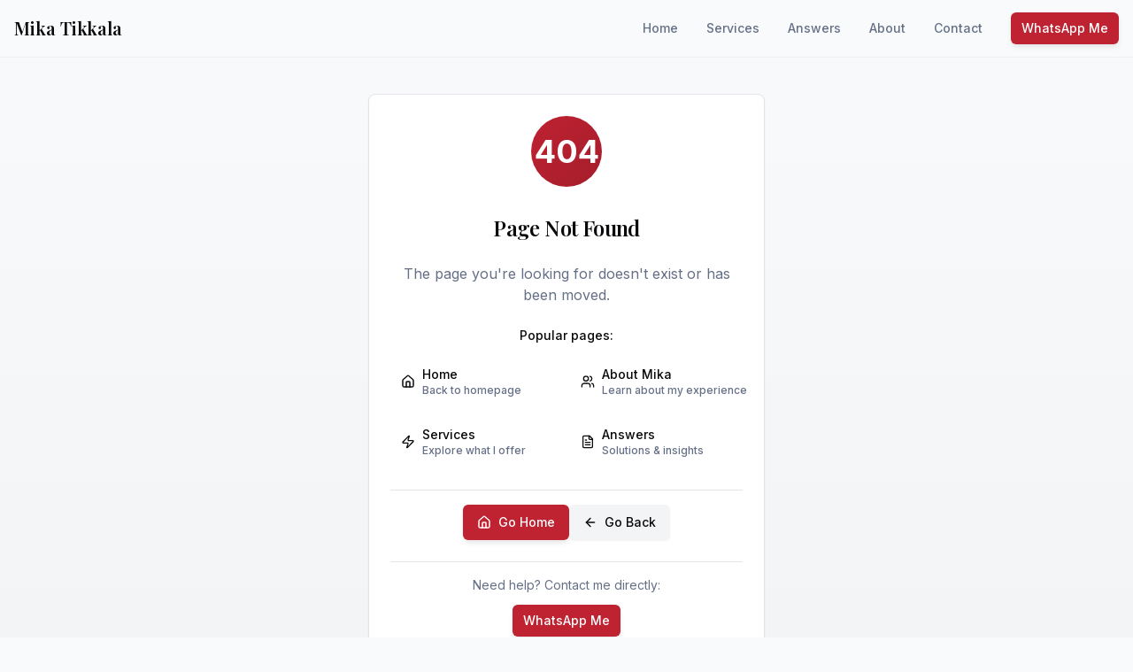

--- FILE ---
content_type: text/html; charset=utf-8
request_url: https://www.mikatikkala.com/privacy-policy/
body_size: 3831
content:
<!doctype html>
<html lang="en">
  <head>
    <meta charset="UTF-8" />
    <meta name="viewport" content="width=device-width, initial-scale=1.0" />
    <link rel="icon" href="/favicon.png" type="image/png">
    
    <!-- Canonical URL Redirect Script -->
    <script>
      // Force www canonicalization
      if (location.hostname === 'mikatikkala.com' && location.protocol === 'https:') {
        location.replace('https://www.mikatikkala.com' + location.pathname + location.search + location.hash);
      }
    </script>
    
    <title>Mika Tikkala - Growing your customer lifetime value</title>
    <meta name="description" content="Expert communication strategist helping sales teams and customer success professionals increase customer lifetime value through proven frameworks and actionable insights.">
    <meta name="author" content="Mika Tikkala" />
    <meta name="keywords" content="customer lifetime value, sales teams, customer success, communication strategy, growth consultant, customer retention, sales performance">
    <link rel="canonical" href="https://www.mikatikkala.com/" />
    
    <!-- Enhanced critical above-the-fold styles for faster FCP -->
    <style>
      /* Critical above-the-fold styles */
      *,::before,::after{border:0 solid hsl(var(--border))}
      *{box-sizing:border-box}
      html{-webkit-text-size-adjust:100%;font-feature-settings:normal;font-variation-settings:normal;-moz-tab-size:4;-o-tab-size:4;tab-size:4}
      body{line-height:1.5;margin:0;font-family:Inter,ui-sans-serif,system-ui,sans-serif;background:hsl(var(--background));color:hsl(var(--foreground))}
      h1,h2,h3{font-family:"Playfair Display",ui-serif,Georgia,serif;font-weight:600;line-height:1.25}
      
      /* Immediate layout styles for FCP */
      .min-h-screen{min-height:100vh}
      .h-screen{height:100vh}
      .bg-gradient-subtle{background:linear-gradient(180deg,hsl(var(--background)),hsl(var(--muted)/0.3))}
      .relative{position:relative}
      .absolute{position:absolute}
      .inset-0{inset:0}
      .z-10{z-index:10}
      .flex{display:flex}
      .items-center{align-items:center}
      .justify-center{justify-content:center}
      .text-center{text-align:center}
      .container{width:100%;margin:0 auto;padding:0 1rem}
      
      /* Critical loading state */
      #root{min-height:100vh}
      .loading-placeholder{display:flex;align-items:center;justify-content:center;min-height:100vh;background:hsl(var(--background))}
      
      /* Responsive container */
      @media(min-width:640px){.container{max-width:640px}}
      @media(min-width:768px){.container{max-width:768px}}
      @media(min-width:1024px){.container{max-width:1024px}}
      @media(min-width:1280px){.container{max-width:1280px}}
      
      /* Critical hero section styles for LCP optimization - inline to prevent render blocking */
      .hero-section{position:relative;height:100vh;width:100%;overflow:hidden}
      .hero-bg{position:absolute;inset:0;will-change:transform}
      .hero-bg img{width:100%;height:100%;-o-object-fit:cover;object-fit:cover;display:block;image-rendering:auto}
      .hero-bg picture{display:block;width:100%;height:100%}
      .hero-overlay{position:absolute;inset:0;background:rgba(0,0,0,0.4);pointer-events:none}
      .hero-content{position:relative;z-index:10;height:100vh;display:flex;align-items:center;justify-content:flex-start;padding:0 1rem}
      
      /* Text styles for immediate render - optimized for LCP */
      .hero-title{font-size:3rem;font-weight:700;color:white;margin-bottom:1.5rem;line-height:1.1;font-display:swap}
      .hero-subtitle{font-size:1.25rem;color:rgba(255,255,255,0.9);margin-bottom:2rem;max-width:600px}
      
      /* Critical button styles */
      .btn{display:inline-flex;align-items:center;justify-content:center;border-radius:0.375rem;font-size:0.875rem;font-weight:500;transition:all 0.2s;cursor:pointer;border:none;text-decoration:none}
      .btn-primary{background:#000;color:#fff;padding:0.75rem 1.5rem}
      .btn-primary:hover{background:#333}
      .btn-secondary{background:transparent;color:#fff;border:1px solid rgba(255,255,255,0.3);padding:0.75rem 1.5rem}
      .btn-secondary:hover{background:rgba(255,255,255,0.1)}
      
      @media(min-width:768px){
        .hero-title{font-size:4rem}
        .hero-subtitle{font-size:1.5rem}
        .hero-content{padding:0 2rem}
      }
      
    </style>
    
    <!-- Critical resource hints for FCP -->
    <link rel="preconnect" href="https://fonts.googleapis.com">
    <link rel="preconnect" href="https://fonts.gstatic.com" crossorigin>
    
    <!-- Asset preloading handled by Vite during build -->
    
    <!-- DNS prefetch for external resources -->
    <link rel="dns-prefetch" href="//fonts.googleapis.com">
    <link rel="dns-prefetch" href="//fonts.gstatic.com">
    
    <!-- Defer non-critical CSS -->
    <link rel="preload" href="https://fonts.googleapis.com/css2?family=Playfair+Display:wght@400;500;600;700&family=Inter:wght@300;400;500;600;700&display=swap" as="style" onload="this.onload=null;this.rel='stylesheet'">
    <noscript><link rel="stylesheet" href="https://fonts.googleapis.com/css2?family=Playfair+Display:wght@400;500;600;700&family=Inter:wght@300;400;500;600;700&display=swap"></noscript>

    <!-- Open Graph / Facebook -->
    <meta property="og:type" content="website" />
    <meta property="og:url" content="https://www.mikatikkala.com/" />
    
    
    

    <!-- Twitter -->
    <meta name="twitter:card" content="summary_large_image" />
    <meta name="twitter:url" content="https://www.mikatikkala.com/" />
    
    
    
  <meta property="og:title" content="Mika Tikkala - Growing your customer lifetime value">
  <meta name="twitter:title" content="Mika Tikkala - Growing your customer lifetime value">
  <meta property="og:description" content="Expert communication strategist helping sales teams and customer success professionals increase customer lifetime value through proven frameworks and actionable insights.">
  <meta name="twitter:description" content="Expert communication strategist helping sales teams and customer success professionals increase customer lifetime value through proven frameworks and actionable insights.">
  <script type="module" crossorigin src="/assets/js/index-CNO0inWZ.js"></script>
  <link rel="modulepreload" crossorigin href="/assets/js/vendor-react-CPcjupYA.js">
  <link rel="modulepreload" crossorigin href="/assets/js/vendor-query-BEgToC9y.js">
  <link rel="modulepreload" crossorigin href="/assets/js/ui-critical-CiWWWRVq.js">
  <link rel="modulepreload" crossorigin href="/assets/js/ui-layout-oCWTY0Xo.js">
  <link rel="modulepreload" crossorigin href="/assets/js/ui-forms-BVTRX3kn.js">
  <link rel="modulepreload" crossorigin href="/assets/js/ui-feedback-cwo1W_QW.js">
  <link rel="modulepreload" crossorigin href="/assets/js/utils-ol-7ZbgH.js">
  <link rel="modulepreload" crossorigin href="/assets/js/icons-BIPP4Euo.js">
  <link rel="modulepreload" crossorigin href="/assets/js/vendor-router-C4-njbje.js">
  <link rel="modulepreload" crossorigin href="/assets/js/seo-critical-BWJOV6u0.js">
  <link rel="modulepreload" crossorigin href="/assets/js/ui-advanced-rdhhyDXM.js">
  <link rel="stylesheet" crossorigin href="/assets/css/index-Dqt97HrK.css">
<script defer src="https://www.mikatikkala.com/~flock.js" data-proxy-url="https://www.mikatikkala.com/~api/analytics"></script><meta name="twitter:image" content="https://pub-bb2e103a32db4e198524a2e9ed8f35b4.r2.dev/b81cd971-d4b1-4f55-b6e9-46f26ac39fd3/id-preview-0d2c30e4--29929fba-e4a6-4cdf-b82d-08fe695d7404.lovable.app-1760893273463.png" /></head>

  <body>
    <div id="root">
      <!-- Loading indicator for initial render -->
      <div style="position: fixed; top: 50%; left: 50%; transform: translate(-50%, -50%); font-family: system-ui; color: #333;">
        Loading...
      </div>
      <!-- Pre-rendered content for SEO crawlers -->
      <noscript>
        <header>
          <nav>
            <h1>Mika Tikkala - Growing your customer lifetime value</h1>
          </nav>
        </header>
        <main>
          <section>
            <h1>Expert Communication Strategist for Sales & Customer Success Teams</h1>
            <p>Helping sales teams and customer success professionals increase customer lifetime value through proven communication frameworks and actionable insights.</p>
            
            <h2>Core Services</h2>
            <ul>
              <li>Customer Communication Strategy</li>
              <li>Sales Team Performance Optimization</li>
              <li>Customer Success Framework Development</li>
            </ul>
            
            <h2>About Mika Tikkala</h2>
            <p>Communication strategist specializing in customer retention, sales performance, and growth consulting. Expert in developing frameworks that increase customer lifetime value.</p>
            
            <h2>Contact</h2>
            <p>Ready to grow your customer lifetime value? Contact Mika Tikkala for consultation.</p>
          </section>
        </main>
        <footer>
          <p>&copy; 2024 Mika Tikkala. All rights reserved.</p>
        </footer>
      </noscript>
    </div>
    
    <!-- Structured Data for SEO -->
    <!-- Enhanced Structured Data -->
    <script type="application/ld+json">
    {
      "@context": "https://schema.org",
      "@graph": [
        {
          "@type": "Person",
          "@id": "https://www.mikatikkala.com/#person",
          "name": "Mika Tikkala",
          "jobTitle": "B2B SaaS Retention & Onboarding Consultant",
          "url": "https://www.mikatikkala.com",
          "image": "https://www.mikatikkala.com/og-image.jpg",
          "sameAs": [
            "https://www.linkedin.com/in/mikatikkala/"
          ],
          "knowsAbout": [
            "SaaS Onboarding",
            "Customer Activation",
            "Trial to Paid Conversion",
            "Customer Retention",
            "Net Revenue Retention",
            "Time-to-First-Value",
            "Lifecycle Emails"
          ],
          "worksFor": {
            "@id": "https://www.mikatikkala.com/#organization"
          },
          "founder": {
            "@id": "https://www.mikatikkala.com/#organization"
          }
        },
        {
          "@type": "Organization",
          "@id": "https://www.mikatikkala.com/#organization",
          "name": "Tiki Group",
          "url": "https://www.mikatikkala.com",
          "founder": {
            "@id": "https://www.mikatikkala.com/#person"
          },
          "contactPoint": {
            "@type": "ContactPoint",
            "telephone": "+358408483887",
            "contactType": "customer support",
            "email": "hello@mikatikkala.com"
          }
        },
        {
          "@type": "WebSite",
          "@id": "https://www.mikatikkala.com/#website",
          "url": "https://www.mikatikkala.com",
          "name": "Mika Tikkala - Growing your customer lifetime value",
          "description": "Expert communication strategist helping sales teams and customer success professionals increase customer lifetime value",
          "publisher": {
            "@id": "https://www.mikatikkala.com/#organization"
          },
          "potentialAction": {
            "@type": "SearchAction",
            "target": "https://www.mikatikkala.com/answers?q={search_term_string}",
            "query-input": "required name=search_term_string"
          }
        },
        {
          "@type": "Service",
          "name": "B2B SaaS Onboarding & Retention Consulting",
          "description": "14-day sprints to lift activation, trial-to-paid conversion, and NRR for €1–5M ARR B2B SaaS companies",
          "provider": {
            "@id": "https://www.mikatikkala.com/#person"
          },
          "serviceType": "SaaS Consulting",
          "areaServed": "Global",
          "offers": {
            "@type": "Offer",
            "priceCurrency": "EUR",
            "price": "6500"
          }
        }
      ]
    }
    </script>
    
    <!-- Direct script loading for immediate execution -->
    
    <script>
      // Error handling to track any issues
      window.addEventListener('error', function(e) {
        console.error('Global error:', e.error);
      });
      
      window.addEventListener('unhandledrejection', function(e) {
        console.error('Unhandled promise rejection:', e.reason);
      });
    </script>
  </body>
</html>


--- FILE ---
content_type: text/javascript; charset=utf-8
request_url: https://www.mikatikkala.com/assets/js/ui-advanced-rdhhyDXM.js
body_size: 2079
content:
import{r as e,a as r}from"./vendor-react-CPcjupYA.js";import{c as o,i as a,g as n,P as t,e as i,k as s,a as l,f as c}from"./ui-critical-CiWWWRVq.js";import{c as d,u as p}from"./ui-forms-BVTRX3kn.js";import{j as u}from"./vendor-query-BEgToC9y.js";var f="Collapsible",[b,m]=o(f),[h,v]=b(f),x=e.forwardRef((r,o)=>{const{__scopeCollapsible:i,open:s,defaultOpen:l,disabled:c,onOpenChange:d,...p}=r,[b,m]=a({prop:s,defaultProp:l??!1,onChange:d,caller:f});return u.jsx(h,{scope:i,disabled:c,contentId:n(),open:b,onOpenToggle:e.useCallback(()=>m(e=>!e),[m]),children:u.jsx(t.div,{"data-state":y(b),"data-disabled":c?"":void 0,...p,ref:o})})});x.displayName=f;var g="CollapsibleTrigger",j=e.forwardRef((e,r)=>{const{__scopeCollapsible:o,...a}=e,n=v(g,o);return u.jsx(t.button,{type:"button","aria-controls":n.contentId,"aria-expanded":n.open||!1,"data-state":y(n.open),"data-disabled":n.disabled?"":void 0,disabled:n.disabled,...a,ref:r,onClick:i(e.onClick,n.onOpenToggle)})});j.displayName=g;var w="CollapsibleContent",_=e.forwardRef((e,r)=>{const{forceMount:o,...a}=e,n=v(w,e.__scopeCollapsible);return u.jsx(s,{present:o||n.open,children:({present:e})=>u.jsx(C,{...a,ref:r,present:e})})});_.displayName=w;var C=e.forwardRef((r,o)=>{const{__scopeCollapsible:a,present:n,children:i,...s}=r,d=v(w,a),[p,f]=e.useState(n),b=e.useRef(null),m=l(o,b),h=e.useRef(0),x=h.current,g=e.useRef(0),j=g.current,_=d.open||p,C=e.useRef(_),A=e.useRef(void 0);return e.useEffect(()=>{const e=requestAnimationFrame(()=>C.current=!1);return()=>cancelAnimationFrame(e)},[]),c(()=>{const e=b.current;if(e){A.current=A.current||{transitionDuration:e.style.transitionDuration,animationName:e.style.animationName},e.style.transitionDuration="0s",e.style.animationName="none";const r=e.getBoundingClientRect();h.current=r.height,g.current=r.width,C.current||(e.style.transitionDuration=A.current.transitionDuration,e.style.animationName=A.current.animationName),f(n)}},[d.open,n]),u.jsx(t.div,{"data-state":y(d.open),"data-disabled":d.disabled?"":void 0,id:d.contentId,hidden:!_,...s,ref:m,style:{"--radix-collapsible-content-height":x?`${x}px`:void 0,"--radix-collapsible-content-width":j?`${j}px`:void 0,...r.style},children:_&&i})});function y(e){return e?"open":"closed"}var A=x,R=j,I=_,k="Accordion",N=["Home","End","ArrowDown","ArrowUp","ArrowLeft","ArrowRight"],[D,O,P]=d(k),[T,H]=o(k,[P,m]),V=m(),E=r.forwardRef((e,r)=>{const{type:o,...a}=e,n=a,t=a;return u.jsx(D.Provider,{scope:e.__scopeAccordion,children:"multiple"===o?u.jsx(L,{...t,ref:r}):u.jsx(K,{...n,ref:r})})});E.displayName=k;var[S,q]=T(k),[z,F]=T(k,{collapsible:!1}),K=r.forwardRef((e,o)=>{const{value:n,defaultValue:t,onValueChange:i=()=>{},collapsible:s=!1,...l}=e,[c,d]=a({prop:n,defaultProp:t??"",onChange:i,caller:k});return u.jsx(S,{scope:e.__scopeAccordion,value:r.useMemo(()=>c?[c]:[],[c]),onItemOpen:d,onItemClose:r.useCallback(()=>s&&d(""),[s,d]),children:u.jsx(z,{scope:e.__scopeAccordion,collapsible:s,children:u.jsx($,{...l,ref:o})})})}),L=r.forwardRef((e,o)=>{const{value:n,defaultValue:t,onValueChange:i=()=>{},...s}=e,[l,c]=a({prop:n,defaultProp:t??[],onChange:i,caller:k}),d=r.useCallback(e=>c((r=[])=>[...r,e]),[c]),p=r.useCallback(e=>c((r=[])=>r.filter(r=>r!==e)),[c]);return u.jsx(S,{scope:e.__scopeAccordion,value:l,onItemOpen:d,onItemClose:p,children:u.jsx(z,{scope:e.__scopeAccordion,collapsible:!0,children:u.jsx($,{...s,ref:o})})})}),[M,U]=T(k),$=r.forwardRef((e,o)=>{const{__scopeAccordion:a,disabled:n,dir:s,orientation:c="vertical",...d}=e,f=r.useRef(null),b=l(f,o),m=O(a),h="ltr"===p(s),v=i(e.onKeyDown,e=>{var r;if(!N.includes(e.key))return;const o=e.target,a=m().filter(e=>{var r;return!(null==(r=e.ref.current)?void 0:r.disabled)}),n=a.findIndex(e=>e.ref.current===o),t=a.length;if(-1===n)return;e.preventDefault();let i=n;const s=t-1,l=()=>{i=n+1,i>s&&(i=0)},d=()=>{i=n-1,i<0&&(i=s)};switch(e.key){case"Home":i=0;break;case"End":i=s;break;case"ArrowRight":"horizontal"===c&&(h?l():d());break;case"ArrowDown":"vertical"===c&&l();break;case"ArrowLeft":"horizontal"===c&&(h?d():l());break;case"ArrowUp":"vertical"===c&&d()}null==(r=a[i%t].ref.current)||r.focus()});return u.jsx(M,{scope:a,disabled:n,direction:s,orientation:c,children:u.jsx(D.Slot,{scope:a,children:u.jsx(t.div,{...d,"data-orientation":c,ref:b,onKeyDown:n?void 0:v})})})}),B="AccordionItem",[G,J]=T(B),Q=r.forwardRef((e,r)=>{const{__scopeAccordion:o,value:a,...t}=e,i=U(B,o),s=q(B,o),l=V(o),c=n(),d=a&&s.value.includes(a)||!1,p=i.disabled||e.disabled;return u.jsx(G,{scope:o,open:d,disabled:p,triggerId:c,children:u.jsx(A,{"data-orientation":i.orientation,"data-state":oe(d),...l,...t,ref:r,disabled:p,open:d,onOpenChange:e=>{e?s.onItemOpen(a):s.onItemClose(a)}})})});Q.displayName=B;var W="AccordionHeader",X=r.forwardRef((e,r)=>{const{__scopeAccordion:o,...a}=e,n=U(k,o),i=J(W,o);return u.jsx(t.h3,{"data-orientation":n.orientation,"data-state":oe(i.open),"data-disabled":i.disabled?"":void 0,...a,ref:r})});X.displayName=W;var Y="AccordionTrigger",Z=r.forwardRef((e,r)=>{const{__scopeAccordion:o,...a}=e,n=U(k,o),t=J(Y,o),i=F(Y,o),s=V(o);return u.jsx(D.ItemSlot,{scope:o,children:u.jsx(R,{"aria-disabled":t.open&&!i.collapsible||void 0,"data-orientation":n.orientation,id:t.triggerId,...s,...a,ref:r})})});Z.displayName=Y;var ee="AccordionContent",re=r.forwardRef((e,r)=>{const{__scopeAccordion:o,...a}=e,n=U(k,o),t=J(ee,o),i=V(o);return u.jsx(I,{role:"region","aria-labelledby":t.triggerId,"data-orientation":n.orientation,...i,...a,ref:r,style:{"--radix-accordion-content-height":"var(--radix-collapsible-content-height)","--radix-accordion-content-width":"var(--radix-collapsible-content-width)",...e.style}})});function oe(e){return e?"open":"closed"}re.displayName=ee;var ae=E,ne=Q,te=X,ie=Z,se=re;export{se as C,te as H,ne as I,ae as R,ie as T,A as a,j as b,_ as c};


--- FILE ---
content_type: text/javascript; charset=utf-8
request_url: https://www.mikatikkala.com/assets/js/DeferredWhatsApp-qWMfJ5Wk.js
body_size: 694
content:
const __vite__mapDeps=(i,m=__vite__mapDeps,d=(m.f||(m.f=["assets/js/FloatingWhatsApp-Bcnz9N82.js","assets/js/vendor-query-BEgToC9y.js","assets/js/vendor-react-CPcjupYA.js","assets/js/index-CNO0inWZ.js","assets/js/ui-feedback-cwo1W_QW.js","assets/js/ui-critical-CiWWWRVq.js","assets/js/ui-forms-BVTRX3kn.js","assets/js/ui-layout-oCWTY0Xo.js","assets/js/utils-ol-7ZbgH.js","assets/js/icons-BIPP4Euo.js","assets/js/vendor-router-C4-njbje.js","assets/js/seo-critical-BWJOV6u0.js","assets/js/ui-advanced-rdhhyDXM.js","assets/css/index-Dqt97HrK.css"])))=>i.map(i=>d[i]);
import{_ as e}from"./index-CNO0inWZ.js";import{j as t}from"./vendor-query-BEgToC9y.js";import{r}from"./vendor-react-CPcjupYA.js";import"./ui-feedback-cwo1W_QW.js";import"./ui-critical-CiWWWRVq.js";import"./ui-forms-BVTRX3kn.js";import"./ui-layout-oCWTY0Xo.js";import"./utils-ol-7ZbgH.js";import"./icons-BIPP4Euo.js";import"./vendor-router-C4-njbje.js";import"./seo-critical-BWJOV6u0.js";import"./ui-advanced-rdhhyDXM.js";const o=r.lazy(()=>e(()=>import("./FloatingWhatsApp-Bcnz9N82.js"),__vite__mapDeps([0,1,2,3,4,5,6,7,8,9,10,11,12,13])));function s(){const[e,s]=r.useState(!1);return r.useEffect(()=>{const e=setTimeout(()=>{s(!0)},2e3),t=()=>{s(!0),document.removeEventListener("scroll",t),document.removeEventListener("click",t),document.removeEventListener("touchstart",t)};return document.addEventListener("scroll",t,{passive:!0}),document.addEventListener("click",t),document.addEventListener("touchstart",t,{passive:!0}),()=>{clearTimeout(e),document.removeEventListener("scroll",t),document.removeEventListener("click",t),document.removeEventListener("touchstart",t)}},[]),e?t.jsx(r.Suspense,{fallback:null,children:t.jsx(o,{})}):null}export{s as default};


--- FILE ---
content_type: text/javascript; charset=utf-8
request_url: https://www.mikatikkala.com/assets/js/ui-critical-CiWWWRVq.js
body_size: 15321
content:
import{r as e,b as t,v as n,R as r}from"./vendor-react-CPcjupYA.js";import{j as o}from"./vendor-query-BEgToC9y.js";function i(e,t,{checkForDefaultPrevented:n=!0}={}){return function(r){if(null==e||e(r),!1===n||!r.defaultPrevented)return null==t?void 0:t(r)}}function s(e,t){if("function"==typeof e)return e(t);null!=e&&(e.current=t)}function l(...e){return t=>{let n=!1;const r=e.map(e=>{const r=s(e,t);return n||"function"!=typeof r||(n=!0),r});if(n)return()=>{for(let t=0;t<r.length;t++){const n=r[t];"function"==typeof n?n():s(e[t],null)}}}}function a(...t){return e.useCallback(l(...t),t)}function c(t,n=[]){let r=[];const i=()=>{const n=r.map(t=>e.createContext(t));return function(r){const o=(null==r?void 0:r[t])||n;return e.useMemo(()=>({[`__scope${t}`]:{...r,[t]:o}}),[r,o])}};return i.scopeName=t,[function(n,i){const s=e.createContext(i),l=r.length;r=[...r,i];const a=n=>{var r;const{scope:i,children:a,...c}=n,u=(null==(r=null==i?void 0:i[t])?void 0:r[l])||s,f=e.useMemo(()=>c,Object.values(c));return o.jsx(u.Provider,{value:f,children:a})};return a.displayName=n+"Provider",[a,function(r,o){var a;const c=(null==(a=null==o?void 0:o[t])?void 0:a[l])||s,u=e.useContext(c);if(u)return u;if(void 0!==i)return i;throw new Error(`\`${r}\` must be used within \`${n}\``)}]},u(i,...n)]}function u(...t){const n=t[0];if(1===t.length)return n;const r=()=>{const r=t.map(e=>({useScope:e(),scopeName:e.scopeName}));return function(t){const o=r.reduce((e,{useScope:n,scopeName:r})=>({...e,...n(t)[`__scope${r}`]}),{});return e.useMemo(()=>({[`__scope${n.scopeName}`]:o}),[o])}};return r.scopeName=n.scopeName,r}function f(t){const n=p(t),r=e.forwardRef((t,r)=>{const{children:i,...s}=t,l=e.Children.toArray(i),a=l.find(g);if(a){const t=a.props.children,i=l.map(n=>n===a?e.Children.count(t)>1?e.Children.only(null):e.isValidElement(t)?t.props.children:null:n);return o.jsx(n,{...s,ref:r,children:e.isValidElement(t)?e.cloneElement(t,void 0,i):null})}return o.jsx(n,{...s,ref:r,children:i})});return r.displayName=`${t}.Slot`,r}var d=f("Slot");function p(t){const n=e.forwardRef((t,n)=>{const{children:r,...o}=t;if(e.isValidElement(r)){const t=function(e){var t,n;let r=null==(t=Object.getOwnPropertyDescriptor(e.props,"ref"))?void 0:t.get,o=r&&"isReactWarning"in r&&r.isReactWarning;if(o)return e.ref;if(r=null==(n=Object.getOwnPropertyDescriptor(e,"ref"))?void 0:n.get,o=r&&"isReactWarning"in r&&r.isReactWarning,o)return e.props.ref;return e.props.ref||e.ref}(r),i=function(e,t){const n={...t};for(const r in t){const o=e[r],i=t[r];/^on[A-Z]/.test(r)?o&&i?n[r]=(...e)=>{const t=i(...e);return o(...e),t}:o&&(n[r]=o):"style"===r?n[r]={...o,...i}:"className"===r&&(n[r]=[o,i].filter(Boolean).join(" "))}return{...e,...n}}(o,r.props);return r.type!==e.Fragment&&(i.ref=n?l(n,t):t),e.cloneElement(r,i)}return e.Children.count(r)>1?e.Children.only(null):null});return n.displayName=`${t}.SlotClone`,n}var h=Symbol("radix.slottable");function m(e){const t=({children:e})=>o.jsx(o.Fragment,{children:e});return t.displayName=`${e}.Slottable`,t.__radixId=h,t}function g(t){return e.isValidElement(t)&&"function"==typeof t.type&&"__radixId"in t.type&&t.type.__radixId===h}var y=["a","button","div","form","h2","h3","img","input","label","li","nav","ol","p","select","span","svg","ul"].reduce((t,n)=>{const r=f(`Primitive.${n}`),i=e.forwardRef((e,t)=>{const{asChild:i,...s}=e,l=i?r:n;return"undefined"!=typeof window&&(window[Symbol.for("radix-ui")]=!0),o.jsx(l,{...s,ref:t})});return i.displayName=`Primitive.${n}`,{...t,[n]:i}},{});function v(e,n){e&&t.flushSync(()=>e.dispatchEvent(n))}function w(t){const n=e.useRef(t);return e.useEffect(()=>{n.current=t}),e.useMemo(()=>(...e)=>{var t;return null==(t=n.current)?void 0:t.call(n,...e)},[])}var x,b="dismissableLayer.update",E="dismissableLayer.pointerDownOutside",R="dismissableLayer.focusOutside",T=e.createContext({layers:new Set,layersWithOutsidePointerEventsDisabled:new Set,branches:new Set}),P=e.forwardRef((t,n)=>{const{disableOutsidePointerEvents:r=!1,onEscapeKeyDown:s,onPointerDownOutside:l,onFocusOutside:c,onInteractOutside:u,onDismiss:f,...d}=t,p=e.useContext(T),[h,m]=e.useState(null),g=(null==h?void 0:h.ownerDocument)??(null==globalThis?void 0:globalThis.document),[,v]=e.useState({}),P=a(n,e=>m(e)),C=Array.from(p.layers),[A]=[...p.layersWithOutsidePointerEventsDisabled].slice(-1),L=C.indexOf(A),D=h?C.indexOf(h):-1,N=p.layersWithOutsidePointerEventsDisabled.size>0,j=D>=L,k=function(t,n=(null==globalThis?void 0:globalThis.document)){const r=w(t),o=e.useRef(!1),i=e.useRef(()=>{});return e.useEffect(()=>{const e=e=>{if(e.target&&!o.current){let t=function(){S(E,r,o,{discrete:!0})};const o={originalEvent:e};"touch"===e.pointerType?(n.removeEventListener("click",i.current),i.current=t,n.addEventListener("click",i.current,{once:!0})):t()}else n.removeEventListener("click",i.current);o.current=!1},t=window.setTimeout(()=>{n.addEventListener("pointerdown",e)},0);return()=>{window.clearTimeout(t),n.removeEventListener("pointerdown",e),n.removeEventListener("click",i.current)}},[n,r]),{onPointerDownCapture:()=>o.current=!0}}(e=>{const t=e.target,n=[...p.branches].some(e=>e.contains(t));j&&!n&&(null==l||l(e),null==u||u(e),e.defaultPrevented||null==f||f())},g),M=function(t,n=(null==globalThis?void 0:globalThis.document)){const r=w(t),o=e.useRef(!1);return e.useEffect(()=>{const e=e=>{if(e.target&&!o.current){S(R,r,{originalEvent:e},{discrete:!1})}};return n.addEventListener("focusin",e),()=>n.removeEventListener("focusin",e)},[n,r]),{onFocusCapture:()=>o.current=!0,onBlurCapture:()=>o.current=!1}}(e=>{const t=e.target;[...p.branches].some(e=>e.contains(t))||(null==c||c(e),null==u||u(e),e.defaultPrevented||null==f||f())},g);return function(t,n=(null==globalThis?void 0:globalThis.document)){const r=w(t);e.useEffect(()=>{const e=e=>{"Escape"===e.key&&r(e)};return n.addEventListener("keydown",e,{capture:!0}),()=>n.removeEventListener("keydown",e,{capture:!0})},[r,n])}(e=>{D===p.layers.size-1&&(null==s||s(e),!e.defaultPrevented&&f&&(e.preventDefault(),f()))},g),e.useEffect(()=>{if(h)return r&&(0===p.layersWithOutsidePointerEventsDisabled.size&&(x=g.body.style.pointerEvents,g.body.style.pointerEvents="none"),p.layersWithOutsidePointerEventsDisabled.add(h)),p.layers.add(h),O(),()=>{r&&1===p.layersWithOutsidePointerEventsDisabled.size&&(g.body.style.pointerEvents=x)}},[h,g,r,p]),e.useEffect(()=>()=>{h&&(p.layers.delete(h),p.layersWithOutsidePointerEventsDisabled.delete(h),O())},[h,p]),e.useEffect(()=>{const e=()=>v({});return document.addEventListener(b,e),()=>document.removeEventListener(b,e)},[]),o.jsx(y.div,{...d,ref:P,style:{pointerEvents:N?j?"auto":"none":void 0,...t.style},onFocusCapture:i(t.onFocusCapture,M.onFocusCapture),onBlurCapture:i(t.onBlurCapture,M.onBlurCapture),onPointerDownCapture:i(t.onPointerDownCapture,k.onPointerDownCapture)})});P.displayName="DismissableLayer";var C=e.forwardRef((t,n)=>{const r=e.useContext(T),i=e.useRef(null),s=a(n,i);return e.useEffect(()=>{const e=i.current;if(e)return r.branches.add(e),()=>{r.branches.delete(e)}},[r.branches]),o.jsx(y.div,{...t,ref:s})});function O(){const e=new CustomEvent(b);document.dispatchEvent(e)}function S(e,t,n,{discrete:r}){const o=n.originalEvent.target,i=new CustomEvent(e,{bubbles:!1,cancelable:!0,detail:n});t&&o.addEventListener(e,t,{once:!0}),r?v(o,i):o.dispatchEvent(i)}C.displayName="DismissableLayerBranch";var A=P,L=C,D=(null==globalThis?void 0:globalThis.document)?e.useLayoutEffect:()=>{},N=e.forwardRef((t,r)=>{var i;const{container:s,...l}=t,[a,c]=e.useState(!1);D(()=>c(!0),[]);const u=s||a&&(null==(i=null==globalThis?void 0:globalThis.document)?void 0:i.body);return u?n.createPortal(o.jsx(y.div,{...l,ref:r}),u):null});N.displayName="Portal";var j=t=>{const{present:n,children:r}=t,o=function(t){const[n,r]=e.useState(),o=e.useRef(null),i=e.useRef(t),s=e.useRef("none"),l=t?"mounted":"unmounted",[a,c]=function(t,n){return e.useReducer((e,t)=>n[e][t]??e,t)}(l,{mounted:{UNMOUNT:"unmounted",ANIMATION_OUT:"unmountSuspended"},unmountSuspended:{MOUNT:"mounted",ANIMATION_END:"unmounted"},unmounted:{MOUNT:"mounted"}});return e.useEffect(()=>{const e=k(o.current);s.current="mounted"===a?e:"none"},[a]),D(()=>{const e=o.current,n=i.current;if(n!==t){const r=s.current,o=k(e);if(t)c("MOUNT");else if("none"===o||"none"===(null==e?void 0:e.display))c("UNMOUNT");else{c(n&&r!==o?"ANIMATION_OUT":"UNMOUNT")}i.current=t}},[t,c]),D(()=>{if(n){let e;const t=n.ownerDocument.defaultView??window,r=r=>{const s=k(o.current).includes(r.animationName);if(r.target===n&&s&&(c("ANIMATION_END"),!i.current)){const r=n.style.animationFillMode;n.style.animationFillMode="forwards",e=t.setTimeout(()=>{"forwards"===n.style.animationFillMode&&(n.style.animationFillMode=r)})}},l=e=>{e.target===n&&(s.current=k(o.current))};return n.addEventListener("animationstart",l),n.addEventListener("animationcancel",r),n.addEventListener("animationend",r),()=>{t.clearTimeout(e),n.removeEventListener("animationstart",l),n.removeEventListener("animationcancel",r),n.removeEventListener("animationend",r)}}c("ANIMATION_END")},[n,c]),{isPresent:["mounted","unmountSuspended"].includes(a),ref:e.useCallback(e=>{o.current=e?getComputedStyle(e):null,r(e)},[])}}(n),i="function"==typeof r?r({present:o.isPresent}):e.Children.only(r),s=a(o.ref,function(e){var t,n;let r=null==(t=Object.getOwnPropertyDescriptor(e.props,"ref"))?void 0:t.get,o=r&&"isReactWarning"in r&&r.isReactWarning;if(o)return e.ref;if(r=null==(n=Object.getOwnPropertyDescriptor(e,"ref"))?void 0:n.get,o=r&&"isReactWarning"in r&&r.isReactWarning,o)return e.props.ref;return e.props.ref||e.ref}(i));return"function"==typeof r||o.isPresent?e.cloneElement(i,{ref:s}):null};function k(e){return(null==e?void 0:e.animationName)||"none"}j.displayName="Presence";var M=r[" useInsertionEffect ".trim().toString()]||D;function _({prop:t,defaultProp:n,onChange:r=()=>{},caller:o}){const[i,s,l]=function({defaultProp:t,onChange:n}){const[r,o]=e.useState(t),i=e.useRef(r),s=e.useRef(n);return M(()=>{s.current=n},[n]),e.useEffect(()=>{var e;i.current!==r&&(null==(e=s.current)||e.call(s,r),i.current=r)},[r,i]),[r,o,s]}({defaultProp:n,onChange:r}),a=void 0!==t,c=a?t:i;{const n=e.useRef(void 0!==t);e.useEffect(()=>{const e=n.current;if(e!==a){}n.current=a},[a,o])}const u=e.useCallback(e=>{var n;if(a){const r=function(e){return"function"==typeof e}(e)?e(t):e;r!==t&&(null==(n=l.current)||n.call(l,r))}else s(e)},[a,t,s,l]);return[c,u]}var W=Object.freeze({position:"absolute",border:0,width:1,height:1,padding:0,margin:-1,overflow:"hidden",clip:"rect(0, 0, 0, 0)",whiteSpace:"nowrap",wordWrap:"normal"}),F=e.forwardRef((e,t)=>o.jsx(y.span,{...e,ref:t,style:{...W,...e.style}}));F.displayName="VisuallyHidden";var I=F,H=r[" useId ".trim().toString()]||(()=>{}),B=0;function $(t){const[n,r]=e.useState(H());return D(()=>{r(e=>e??String(B++))},[t]),n?`radix-${n}`:""}const z=["top","right","bottom","left"],V=Math.min,U=Math.max,Y=Math.round,X=Math.floor,q=e=>({x:e,y:e}),K={left:"right",right:"left",bottom:"top",top:"bottom"},Z={start:"end",end:"start"};function G(e,t,n){return U(e,V(t,n))}function J(e,t){return"function"==typeof e?e(t):e}function Q(e){return e.split("-")[0]}function ee(e){return e.split("-")[1]}function te(e){return"x"===e?"y":"x"}function ne(e){return"y"===e?"height":"width"}const re=new Set(["top","bottom"]);function oe(e){return re.has(Q(e))?"y":"x"}function ie(e){return te(oe(e))}function se(e){return e.replace(/start|end/g,e=>Z[e])}const le=["left","right"],ae=["right","left"],ce=["top","bottom"],ue=["bottom","top"];function fe(e,t,n,r){const o=ee(e);let i=function(e,t,n){switch(e){case"top":case"bottom":return n?t?ae:le:t?le:ae;case"left":case"right":return t?ce:ue;default:return[]}}(Q(e),"start"===n,r);return o&&(i=i.map(e=>e+"-"+o),t&&(i=i.concat(i.map(se)))),i}function de(e){return e.replace(/left|right|bottom|top/g,e=>K[e])}function pe(e){return"number"!=typeof e?function(e){return{top:0,right:0,bottom:0,left:0,...e}}(e):{top:e,right:e,bottom:e,left:e}}function he(e){const{x:t,y:n,width:r,height:o}=e;return{width:r,height:o,top:n,left:t,right:t+r,bottom:n+o,x:t,y:n}}function me(e,t,n){let{reference:r,floating:o}=e;const i=oe(t),s=ie(t),l=ne(s),a=Q(t),c="y"===i,u=r.x+r.width/2-o.width/2,f=r.y+r.height/2-o.height/2,d=r[l]/2-o[l]/2;let p;switch(a){case"top":p={x:u,y:r.y-o.height};break;case"bottom":p={x:u,y:r.y+r.height};break;case"right":p={x:r.x+r.width,y:f};break;case"left":p={x:r.x-o.width,y:f};break;default:p={x:r.x,y:r.y}}switch(ee(t)){case"start":p[s]-=d*(n&&c?-1:1);break;case"end":p[s]+=d*(n&&c?-1:1)}return p}async function ge(e,t){var n;void 0===t&&(t={});const{x:r,y:o,platform:i,rects:s,elements:l,strategy:a}=e,{boundary:c="clippingAncestors",rootBoundary:u="viewport",elementContext:f="floating",altBoundary:d=!1,padding:p=0}=J(t,e),h=pe(p),m=l[d?"floating"===f?"reference":"floating":f],g=he(await i.getClippingRect({element:null==(n=await(null==i.isElement?void 0:i.isElement(m)))||n?m:m.contextElement||await(null==i.getDocumentElement?void 0:i.getDocumentElement(l.floating)),boundary:c,rootBoundary:u,strategy:a})),y="floating"===f?{x:r,y:o,width:s.floating.width,height:s.floating.height}:s.reference,v=await(null==i.getOffsetParent?void 0:i.getOffsetParent(l.floating)),w=await(null==i.isElement?void 0:i.isElement(v))&&await(null==i.getScale?void 0:i.getScale(v))||{x:1,y:1},x=he(i.convertOffsetParentRelativeRectToViewportRelativeRect?await i.convertOffsetParentRelativeRectToViewportRelativeRect({elements:l,rect:y,offsetParent:v,strategy:a}):y);return{top:(g.top-x.top+h.top)/w.y,bottom:(x.bottom-g.bottom+h.bottom)/w.y,left:(g.left-x.left+h.left)/w.x,right:(x.right-g.right+h.right)/w.x}}function ye(e,t){return{top:e.top-t.height,right:e.right-t.width,bottom:e.bottom-t.height,left:e.left-t.width}}function ve(e){return z.some(t=>e[t]>=0)}const we=new Set(["left","top"]);function xe(){return"undefined"!=typeof window}function be(e){return Te(e)?(e.nodeName||"").toLowerCase():"#document"}function Ee(e){var t;return(null==e||null==(t=e.ownerDocument)?void 0:t.defaultView)||window}function Re(e){var t;return null==(t=(Te(e)?e.ownerDocument:e.document)||window.document)?void 0:t.documentElement}function Te(e){return!!xe()&&(e instanceof Node||e instanceof Ee(e).Node)}function Pe(e){return!!xe()&&(e instanceof Element||e instanceof Ee(e).Element)}function Ce(e){return!!xe()&&(e instanceof HTMLElement||e instanceof Ee(e).HTMLElement)}function Oe(e){return!(!xe()||"undefined"==typeof ShadowRoot)&&(e instanceof ShadowRoot||e instanceof Ee(e).ShadowRoot)}const Se=new Set(["inline","contents"]);function Ae(e){const{overflow:t,overflowX:n,overflowY:r,display:o}=Be(e);return/auto|scroll|overlay|hidden|clip/.test(t+r+n)&&!Se.has(o)}const Le=new Set(["table","td","th"]);function De(e){return Le.has(be(e))}const Ne=[":popover-open",":modal"];function je(e){return Ne.some(t=>{try{return e.matches(t)}catch(n){return!1}})}const ke=["transform","translate","scale","rotate","perspective"],Me=["transform","translate","scale","rotate","perspective","filter"],_e=["paint","layout","strict","content"];function We(e){const t=Fe(),n=Pe(e)?Be(e):e;return ke.some(e=>!!n[e]&&"none"!==n[e])||!!n.containerType&&"normal"!==n.containerType||!t&&!!n.backdropFilter&&"none"!==n.backdropFilter||!t&&!!n.filter&&"none"!==n.filter||Me.some(e=>(n.willChange||"").includes(e))||_e.some(e=>(n.contain||"").includes(e))}function Fe(){return!("undefined"==typeof CSS||!CSS.supports)&&CSS.supports("-webkit-backdrop-filter","none")}const Ie=new Set(["html","body","#document"]);function He(e){return Ie.has(be(e))}function Be(e){return Ee(e).getComputedStyle(e)}function $e(e){return Pe(e)?{scrollLeft:e.scrollLeft,scrollTop:e.scrollTop}:{scrollLeft:e.scrollX,scrollTop:e.scrollY}}function ze(e){if("html"===be(e))return e;const t=e.assignedSlot||e.parentNode||Oe(e)&&e.host||Re(e);return Oe(t)?t.host:t}function Ve(e){const t=ze(e);return He(t)?e.ownerDocument?e.ownerDocument.body:e.body:Ce(t)&&Ae(t)?t:Ve(t)}function Ue(e,t,n){var r;void 0===t&&(t=[]),void 0===n&&(n=!0);const o=Ve(e),i=o===(null==(r=e.ownerDocument)?void 0:r.body),s=Ee(o);if(i){const e=Ye(s);return t.concat(s,s.visualViewport||[],Ae(o)?o:[],e&&n?Ue(e):[])}return t.concat(o,Ue(o,[],n))}function Ye(e){return e.parent&&Object.getPrototypeOf(e.parent)?e.frameElement:null}function Xe(e){const t=Be(e);let n=parseFloat(t.width)||0,r=parseFloat(t.height)||0;const o=Ce(e),i=o?e.offsetWidth:n,s=o?e.offsetHeight:r,l=Y(n)!==i||Y(r)!==s;return l&&(n=i,r=s),{width:n,height:r,$:l}}function qe(e){return Pe(e)?e:e.contextElement}function Ke(e){const t=qe(e);if(!Ce(t))return q(1);const n=t.getBoundingClientRect(),{width:r,height:o,$:i}=Xe(t);let s=(i?Y(n.width):n.width)/r,l=(i?Y(n.height):n.height)/o;return s&&Number.isFinite(s)||(s=1),l&&Number.isFinite(l)||(l=1),{x:s,y:l}}const Ze=q(0);function Ge(e){const t=Ee(e);return Fe()&&t.visualViewport?{x:t.visualViewport.offsetLeft,y:t.visualViewport.offsetTop}:Ze}function Je(e,t,n,r){void 0===t&&(t=!1),void 0===n&&(n=!1);const o=e.getBoundingClientRect(),i=qe(e);let s=q(1);t&&(r?Pe(r)&&(s=Ke(r)):s=Ke(e));const l=function(e,t,n){return void 0===t&&(t=!1),!(!n||t&&n!==Ee(e))&&t}(i,n,r)?Ge(i):q(0);let a=(o.left+l.x)/s.x,c=(o.top+l.y)/s.y,u=o.width/s.x,f=o.height/s.y;if(i){const e=Ee(i),t=r&&Pe(r)?Ee(r):r;let n=e,o=Ye(n);for(;o&&r&&t!==n;){const e=Ke(o),t=o.getBoundingClientRect(),r=Be(o),i=t.left+(o.clientLeft+parseFloat(r.paddingLeft))*e.x,s=t.top+(o.clientTop+parseFloat(r.paddingTop))*e.y;a*=e.x,c*=e.y,u*=e.x,f*=e.y,a+=i,c+=s,n=Ee(o),o=Ye(n)}}return he({width:u,height:f,x:a,y:c})}function Qe(e,t){const n=$e(e).scrollLeft;return t?t.left+n:Je(Re(e)).left+n}function et(e,t,n){void 0===n&&(n=!1);const r=e.getBoundingClientRect();return{x:r.left+t.scrollLeft-(n?0:Qe(e,r)),y:r.top+t.scrollTop}}const tt=new Set(["absolute","fixed"]);function nt(e,t,n){let r;if("viewport"===t)r=function(e,t){const n=Ee(e),r=Re(e),o=n.visualViewport;let i=r.clientWidth,s=r.clientHeight,l=0,a=0;if(o){i=o.width,s=o.height;const e=Fe();(!e||e&&"fixed"===t)&&(l=o.offsetLeft,a=o.offsetTop)}return{width:i,height:s,x:l,y:a}}(e,n);else if("document"===t)r=function(e){const t=Re(e),n=$e(e),r=e.ownerDocument.body,o=U(t.scrollWidth,t.clientWidth,r.scrollWidth,r.clientWidth),i=U(t.scrollHeight,t.clientHeight,r.scrollHeight,r.clientHeight);let s=-n.scrollLeft+Qe(e);const l=-n.scrollTop;return"rtl"===Be(r).direction&&(s+=U(t.clientWidth,r.clientWidth)-o),{width:o,height:i,x:s,y:l}}(Re(e));else if(Pe(t))r=function(e,t){const n=Je(e,!0,"fixed"===t),r=n.top+e.clientTop,o=n.left+e.clientLeft,i=Ce(e)?Ke(e):q(1);return{width:e.clientWidth*i.x,height:e.clientHeight*i.y,x:o*i.x,y:r*i.y}}(t,n);else{const n=Ge(e);r={x:t.x-n.x,y:t.y-n.y,width:t.width,height:t.height}}return he(r)}function rt(e,t){const n=ze(e);return!(n===t||!Pe(n)||He(n))&&("fixed"===Be(n).position||rt(n,t))}function ot(e,t,n){const r=Ce(t),o=Re(t),i="fixed"===n,s=Je(e,!0,i,t);let l={scrollLeft:0,scrollTop:0};const a=q(0);function c(){a.x=Qe(o)}if(r||!r&&!i)if(("body"!==be(t)||Ae(o))&&(l=$e(t)),r){const e=Je(t,!0,i,t);a.x=e.x+t.clientLeft,a.y=e.y+t.clientTop}else o&&c();i&&!r&&o&&c();const u=!o||r||i?q(0):et(o,l);return{x:s.left+l.scrollLeft-a.x-u.x,y:s.top+l.scrollTop-a.y-u.y,width:s.width,height:s.height}}function it(e){return"static"===Be(e).position}function st(e,t){if(!Ce(e)||"fixed"===Be(e).position)return null;if(t)return t(e);let n=e.offsetParent;return Re(e)===n&&(n=n.ownerDocument.body),n}function lt(e,t){const n=Ee(e);if(je(e))return n;if(!Ce(e)){let t=ze(e);for(;t&&!He(t);){if(Pe(t)&&!it(t))return t;t=ze(t)}return n}let r=st(e,t);for(;r&&De(r)&&it(r);)r=st(r,t);return r&&He(r)&&it(r)&&!We(r)?n:r||function(e){let t=ze(e);for(;Ce(t)&&!He(t);){if(We(t))return t;if(je(t))return null;t=ze(t)}return null}(e)||n}const at={convertOffsetParentRelativeRectToViewportRelativeRect:function(e){let{elements:t,rect:n,offsetParent:r,strategy:o}=e;const i="fixed"===o,s=Re(r),l=!!t&&je(t.floating);if(r===s||l&&i)return n;let a={scrollLeft:0,scrollTop:0},c=q(1);const u=q(0),f=Ce(r);if((f||!f&&!i)&&(("body"!==be(r)||Ae(s))&&(a=$e(r)),Ce(r))){const e=Je(r);c=Ke(r),u.x=e.x+r.clientLeft,u.y=e.y+r.clientTop}const d=!s||f||i?q(0):et(s,a,!0);return{width:n.width*c.x,height:n.height*c.y,x:n.x*c.x-a.scrollLeft*c.x+u.x+d.x,y:n.y*c.y-a.scrollTop*c.y+u.y+d.y}},getDocumentElement:Re,getClippingRect:function(e){let{element:t,boundary:n,rootBoundary:r,strategy:o}=e;const i=[..."clippingAncestors"===n?je(t)?[]:function(e,t){const n=t.get(e);if(n)return n;let r=Ue(e,[],!1).filter(e=>Pe(e)&&"body"!==be(e)),o=null;const i="fixed"===Be(e).position;let s=i?ze(e):e;for(;Pe(s)&&!He(s);){const t=Be(s),n=We(s);n||"fixed"!==t.position||(o=null),(i?!n&&!o:!n&&"static"===t.position&&o&&tt.has(o.position)||Ae(s)&&!n&&rt(e,s))?r=r.filter(e=>e!==s):o=t,s=ze(s)}return t.set(e,r),r}(t,this._c):[].concat(n),r],s=i[0],l=i.reduce((e,n)=>{const r=nt(t,n,o);return e.top=U(r.top,e.top),e.right=V(r.right,e.right),e.bottom=V(r.bottom,e.bottom),e.left=U(r.left,e.left),e},nt(t,s,o));return{width:l.right-l.left,height:l.bottom-l.top,x:l.left,y:l.top}},getOffsetParent:lt,getElementRects:async function(e){const t=this.getOffsetParent||lt,n=this.getDimensions,r=await n(e.floating);return{reference:ot(e.reference,await t(e.floating),e.strategy),floating:{x:0,y:0,width:r.width,height:r.height}}},getClientRects:function(e){return Array.from(e.getClientRects())},getDimensions:function(e){const{width:t,height:n}=Xe(e);return{width:t,height:n}},getScale:Ke,isElement:Pe,isRTL:function(e){return"rtl"===Be(e).direction}};function ct(e,t){return e.x===t.x&&e.y===t.y&&e.width===t.width&&e.height===t.height}function ut(e,t,n,r){void 0===r&&(r={});const{ancestorScroll:o=!0,ancestorResize:i=!0,elementResize:s="function"==typeof ResizeObserver,layoutShift:l="function"==typeof IntersectionObserver,animationFrame:a=!1}=r,c=qe(e),u=o||i?[...c?Ue(c):[],...Ue(t)]:[];u.forEach(e=>{o&&e.addEventListener("scroll",n,{passive:!0}),i&&e.addEventListener("resize",n)});const f=c&&l?function(e,t){let n,r=null;const o=Re(e);function i(){var e;clearTimeout(n),null==(e=r)||e.disconnect(),r=null}return function s(l,a){void 0===l&&(l=!1),void 0===a&&(a=1),i();const c=e.getBoundingClientRect(),{left:u,top:f,width:d,height:p}=c;if(l||t(),!d||!p)return;const h={rootMargin:-X(f)+"px "+-X(o.clientWidth-(u+d))+"px "+-X(o.clientHeight-(f+p))+"px "+-X(u)+"px",threshold:U(0,V(1,a))||1};let m=!0;function g(t){const r=t[0].intersectionRatio;if(r!==a){if(!m)return s();r?s(!1,r):n=setTimeout(()=>{s(!1,1e-7)},1e3)}1!==r||ct(c,e.getBoundingClientRect())||s(),m=!1}try{r=new IntersectionObserver(g,{...h,root:o.ownerDocument})}catch(y){r=new IntersectionObserver(g,h)}r.observe(e)}(!0),i}(c,n):null;let d,p=-1,h=null;s&&(h=new ResizeObserver(e=>{let[r]=e;r&&r.target===c&&h&&(h.unobserve(t),cancelAnimationFrame(p),p=requestAnimationFrame(()=>{var e;null==(e=h)||e.observe(t)})),n()}),c&&!a&&h.observe(c),h.observe(t));let m=a?Je(e):null;return a&&function t(){const r=Je(e);m&&!ct(m,r)&&n();m=r,d=requestAnimationFrame(t)}(),n(),()=>{var e;u.forEach(e=>{o&&e.removeEventListener("scroll",n),i&&e.removeEventListener("resize",n)}),null==f||f(),null==(e=h)||e.disconnect(),h=null,a&&cancelAnimationFrame(d)}}const ft=function(e){return void 0===e&&(e=0),{name:"offset",options:e,async fn(t){var n,r;const{x:o,y:i,placement:s,middlewareData:l}=t,a=await async function(e,t){const{placement:n,platform:r,elements:o}=e,i=await(null==r.isRTL?void 0:r.isRTL(o.floating)),s=Q(n),l=ee(n),a="y"===oe(n),c=we.has(s)?-1:1,u=i&&a?-1:1,f=J(t,e);let{mainAxis:d,crossAxis:p,alignmentAxis:h}="number"==typeof f?{mainAxis:f,crossAxis:0,alignmentAxis:null}:{mainAxis:f.mainAxis||0,crossAxis:f.crossAxis||0,alignmentAxis:f.alignmentAxis};return l&&"number"==typeof h&&(p="end"===l?-1*h:h),a?{x:p*u,y:d*c}:{x:d*c,y:p*u}}(t,e);return s===(null==(n=l.offset)?void 0:n.placement)&&null!=(r=l.arrow)&&r.alignmentOffset?{}:{x:o+a.x,y:i+a.y,data:{...a,placement:s}}}}},dt=function(e){return void 0===e&&(e={}),{name:"shift",options:e,async fn(t){const{x:n,y:r,placement:o}=t,{mainAxis:i=!0,crossAxis:s=!1,limiter:l={fn:e=>{let{x:t,y:n}=e;return{x:t,y:n}}},...a}=J(e,t),c={x:n,y:r},u=await ge(t,a),f=oe(Q(o)),d=te(f);let p=c[d],h=c[f];if(i){const e="y"===d?"bottom":"right";p=G(p+u["y"===d?"top":"left"],p,p-u[e])}if(s){const e="y"===f?"bottom":"right";h=G(h+u["y"===f?"top":"left"],h,h-u[e])}const m=l.fn({...t,[d]:p,[f]:h});return{...m,data:{x:m.x-n,y:m.y-r,enabled:{[d]:i,[f]:s}}}}}},pt=function(e){return void 0===e&&(e={}),{name:"flip",options:e,async fn(t){var n,r;const{placement:o,middlewareData:i,rects:s,initialPlacement:l,platform:a,elements:c}=t,{mainAxis:u=!0,crossAxis:f=!0,fallbackPlacements:d,fallbackStrategy:p="bestFit",fallbackAxisSideDirection:h="none",flipAlignment:m=!0,...g}=J(e,t);if(null!=(n=i.arrow)&&n.alignmentOffset)return{};const y=Q(o),v=oe(l),w=Q(l)===l,x=await(null==a.isRTL?void 0:a.isRTL(c.floating)),b=d||(w||!m?[de(l)]:function(e){const t=de(e);return[se(e),t,se(t)]}(l)),E="none"!==h;!d&&E&&b.push(...fe(l,m,h,x));const R=[l,...b],T=await ge(t,g),P=[];let C=(null==(r=i.flip)?void 0:r.overflows)||[];if(u&&P.push(T[y]),f){const e=function(e,t,n){void 0===n&&(n=!1);const r=ee(e),o=ie(e),i=ne(o);let s="x"===o?r===(n?"end":"start")?"right":"left":"start"===r?"bottom":"top";return t.reference[i]>t.floating[i]&&(s=de(s)),[s,de(s)]}(o,s,x);P.push(T[e[0]],T[e[1]])}if(C=[...C,{placement:o,overflows:P}],!P.every(e=>e<=0)){var O,S;const e=((null==(O=i.flip)?void 0:O.index)||0)+1,t=R[e];if(t){if(!("alignment"===f&&v!==oe(t))||C.every(e=>e.overflows[0]>0&&oe(e.placement)===v))return{data:{index:e,overflows:C},reset:{placement:t}}}let n=null==(S=C.filter(e=>e.overflows[0]<=0).sort((e,t)=>e.overflows[1]-t.overflows[1])[0])?void 0:S.placement;if(!n)switch(p){case"bestFit":{var A;const e=null==(A=C.filter(e=>{if(E){const t=oe(e.placement);return t===v||"y"===t}return!0}).map(e=>[e.placement,e.overflows.filter(e=>e>0).reduce((e,t)=>e+t,0)]).sort((e,t)=>e[1]-t[1])[0])?void 0:A[0];e&&(n=e);break}case"initialPlacement":n=l}if(o!==n)return{reset:{placement:n}}}return{}}}},ht=function(e){return void 0===e&&(e={}),{name:"size",options:e,async fn(t){var n,r;const{placement:o,rects:i,platform:s,elements:l}=t,{apply:a=()=>{},...c}=J(e,t),u=await ge(t,c),f=Q(o),d=ee(o),p="y"===oe(o),{width:h,height:m}=i.floating;let g,y;"top"===f||"bottom"===f?(g=f,y=d===(await(null==s.isRTL?void 0:s.isRTL(l.floating))?"start":"end")?"left":"right"):(y=f,g="end"===d?"top":"bottom");const v=m-u.top-u.bottom,w=h-u.left-u.right,x=V(m-u[g],v),b=V(h-u[y],w),E=!t.middlewareData.shift;let R=x,T=b;if(null!=(n=t.middlewareData.shift)&&n.enabled.x&&(T=w),null!=(r=t.middlewareData.shift)&&r.enabled.y&&(R=v),E&&!d){const e=U(u.left,0),t=U(u.right,0),n=U(u.top,0),r=U(u.bottom,0);p?T=h-2*(0!==e||0!==t?e+t:U(u.left,u.right)):R=m-2*(0!==n||0!==r?n+r:U(u.top,u.bottom))}await a({...t,availableWidth:T,availableHeight:R});const P=await s.getDimensions(l.floating);return h!==P.width||m!==P.height?{reset:{rects:!0}}:{}}}},mt=function(e){return void 0===e&&(e={}),{name:"hide",options:e,async fn(t){const{rects:n}=t,{strategy:r="referenceHidden",...o}=J(e,t);switch(r){case"referenceHidden":{const e=ye(await ge(t,{...o,elementContext:"reference"}),n.reference);return{data:{referenceHiddenOffsets:e,referenceHidden:ve(e)}}}case"escaped":{const e=ye(await ge(t,{...o,altBoundary:!0}),n.floating);return{data:{escapedOffsets:e,escaped:ve(e)}}}default:return{}}}}},gt=e=>({name:"arrow",options:e,async fn(t){const{x:n,y:r,placement:o,rects:i,platform:s,elements:l,middlewareData:a}=t,{element:c,padding:u=0}=J(e,t)||{};if(null==c)return{};const f=pe(u),d={x:n,y:r},p=ie(o),h=ne(p),m=await s.getDimensions(c),g="y"===p,y=g?"top":"left",v=g?"bottom":"right",w=g?"clientHeight":"clientWidth",x=i.reference[h]+i.reference[p]-d[p]-i.floating[h],b=d[p]-i.reference[p],E=await(null==s.getOffsetParent?void 0:s.getOffsetParent(c));let R=E?E[w]:0;R&&await(null==s.isElement?void 0:s.isElement(E))||(R=l.floating[w]||i.floating[h]);const T=x/2-b/2,P=R/2-m[h]/2-1,C=V(f[y],P),O=V(f[v],P),S=C,A=R-m[h]-O,L=R/2-m[h]/2+T,D=G(S,L,A),N=!a.arrow&&null!=ee(o)&&L!==D&&i.reference[h]/2-(L<S?C:O)-m[h]/2<0,j=N?L<S?L-S:L-A:0;return{[p]:d[p]+j,data:{[p]:D,centerOffset:L-D-j,...N&&{alignmentOffset:j}},reset:N}}}),yt=function(e){return void 0===e&&(e={}),{options:e,fn(t){const{x:n,y:r,placement:o,rects:i,middlewareData:s}=t,{offset:l=0,mainAxis:a=!0,crossAxis:c=!0}=J(e,t),u={x:n,y:r},f=oe(o),d=te(f);let p=u[d],h=u[f];const m=J(l,t),g="number"==typeof m?{mainAxis:m,crossAxis:0}:{mainAxis:0,crossAxis:0,...m};if(a){const e="y"===d?"height":"width",t=i.reference[d]-i.floating[e]+g.mainAxis,n=i.reference[d]+i.reference[e]-g.mainAxis;p<t?p=t:p>n&&(p=n)}if(c){var y,v;const e="y"===d?"width":"height",t=we.has(Q(o)),n=i.reference[f]-i.floating[e]+(t&&(null==(y=s.offset)?void 0:y[f])||0)+(t?0:g.crossAxis),r=i.reference[f]+i.reference[e]+(t?0:(null==(v=s.offset)?void 0:v[f])||0)-(t?g.crossAxis:0);h<n?h=n:h>r&&(h=r)}return{[d]:p,[f]:h}}}},vt=(e,t,n)=>{const r=new Map,o={platform:at,...n},i={...o.platform,_c:r};return(async(e,t,n)=>{const{placement:r="bottom",strategy:o="absolute",middleware:i=[],platform:s}=n,l=i.filter(Boolean),a=await(null==s.isRTL?void 0:s.isRTL(t));let c=await s.getElementRects({reference:e,floating:t,strategy:o}),{x:u,y:f}=me(c,r,a),d=r,p={},h=0;for(let m=0;m<l.length;m++){const{name:n,fn:i}=l[m],{x:g,y:y,data:v,reset:w}=await i({x:u,y:f,initialPlacement:r,placement:d,strategy:o,middlewareData:p,rects:c,platform:s,elements:{reference:e,floating:t}});u=null!=g?g:u,f=null!=y?y:f,p={...p,[n]:{...p[n],...v}},w&&h<=50&&(h++,"object"==typeof w&&(w.placement&&(d=w.placement),w.rects&&(c=!0===w.rects?await s.getElementRects({reference:e,floating:t,strategy:o}):w.rects),({x:u,y:f}=me(c,d,a))),m=-1)}return{x:u,y:f,placement:d,strategy:o,middlewareData:p}})(e,t,{...o,platform:i})};var wt="undefined"!=typeof document?e.useLayoutEffect:function(){};function xt(e,t){if(e===t)return!0;if(typeof e!=typeof t)return!1;if("function"==typeof e&&e.toString()===t.toString())return!0;let n,r,o;if(e&&t&&"object"==typeof e){if(Array.isArray(e)){if(n=e.length,n!==t.length)return!1;for(r=n;0!==r--;)if(!xt(e[r],t[r]))return!1;return!0}if(o=Object.keys(e),n=o.length,n!==Object.keys(t).length)return!1;for(r=n;0!==r--;)if(!{}.hasOwnProperty.call(t,o[r]))return!1;for(r=n;0!==r--;){const n=o[r];if(("_owner"!==n||!e.$$typeof)&&!xt(e[n],t[n]))return!1}return!0}return e!=e&&t!=t}function bt(e){if("undefined"==typeof window)return 1;return(e.ownerDocument.defaultView||window).devicePixelRatio||1}function Et(e,t){const n=bt(e);return Math.round(t*n)/n}function Rt(t){const n=e.useRef(t);return wt(()=>{n.current=t}),n}const Tt=e=>({name:"arrow",options:e,fn(t){const{element:n,padding:r}="function"==typeof e?e(t):e;return n&&(o=n,{}.hasOwnProperty.call(o,"current"))?null!=n.current?gt({element:n.current,padding:r}).fn(t):{}:n?gt({element:n,padding:r}).fn(t):{};var o}}),Pt=(e,t)=>({...dt(e),options:[e,t]}),Ct=(e,t)=>({...yt(e),options:[e,t]}),Ot=(e,t)=>({...pt(e),options:[e,t]}),St=(e,t)=>({...ht(e),options:[e,t]}),At=(e,t)=>({...mt(e),options:[e,t]}),Lt=(e,t)=>({...Tt(e),options:[e,t]});var Dt=e.forwardRef((e,t)=>{const{children:n,width:r=10,height:i=5,...s}=e;return o.jsx(y.svg,{...s,ref:t,width:r,height:i,viewBox:"0 0 30 10",preserveAspectRatio:"none",children:e.asChild?n:o.jsx("polygon",{points:"0,0 30,0 15,10"})})});Dt.displayName="Arrow";var Nt=Dt;function jt(t){const[n,r]=e.useState(void 0);return D(()=>{if(t){r({width:t.offsetWidth,height:t.offsetHeight});const e=new ResizeObserver(e=>{if(!Array.isArray(e))return;if(!e.length)return;const n=e[0];let o,i;if("borderBoxSize"in n){const e=n.borderBoxSize,t=Array.isArray(e)?e[0]:e;o=t.inlineSize,i=t.blockSize}else o=t.offsetWidth,i=t.offsetHeight;r({width:o,height:i})});return e.observe(t,{box:"border-box"}),()=>e.unobserve(t)}r(void 0)},[t]),n}var kt="Popper",[Mt,_t]=c(kt),[Wt,Ft]=Mt(kt),It=t=>{const{__scopePopper:n,children:r}=t,[i,s]=e.useState(null);return o.jsx(Wt,{scope:n,anchor:i,onAnchorChange:s,children:r})};It.displayName=kt;var Ht="PopperAnchor",Bt=e.forwardRef((t,n)=>{const{__scopePopper:r,virtualRef:i,...s}=t,l=Ft(Ht,r),c=e.useRef(null),u=a(n,c);return e.useEffect(()=>{l.onAnchorChange((null==i?void 0:i.current)||c.current)}),i?null:o.jsx(y.div,{...s,ref:u})});Bt.displayName=Ht;var $t="PopperContent",[zt,Vt]=Mt($t),Ut=e.forwardRef((n,r)=>{var i,s,l,c,u,f;const{__scopePopper:d,side:p="bottom",sideOffset:h=0,align:m="center",alignOffset:g=0,arrowPadding:v=0,avoidCollisions:x=!0,collisionBoundary:b=[],collisionPadding:E=0,sticky:R="partial",hideWhenDetached:T=!1,updatePositionStrategy:P="optimized",onPlaced:C,...O}=n,S=Ft($t,d),[A,L]=e.useState(null),N=a(r,e=>L(e)),[j,k]=e.useState(null),M=jt(j),_=(null==M?void 0:M.width)??0,W=(null==M?void 0:M.height)??0,F=p+("center"!==m?"-"+m:""),I="number"==typeof E?E:{top:0,right:0,bottom:0,left:0,...E},H=Array.isArray(b)?b:[b],B=H.length>0,$={padding:I,boundary:H.filter(Kt),altBoundary:B},{refs:z,floatingStyles:V,placement:U,isPositioned:Y,middlewareData:X}=function(n){void 0===n&&(n={});const{placement:r="bottom",strategy:o="absolute",middleware:i=[],platform:s,elements:{reference:l,floating:a}={},transform:c=!0,whileElementsMounted:u,open:f}=n,[d,p]=e.useState({x:0,y:0,strategy:o,placement:r,middlewareData:{},isPositioned:!1}),[h,m]=e.useState(i);xt(h,i)||m(i);const[g,y]=e.useState(null),[v,w]=e.useState(null),x=e.useCallback(e=>{e!==T.current&&(T.current=e,y(e))},[]),b=e.useCallback(e=>{e!==P.current&&(P.current=e,w(e))},[]),E=l||g,R=a||v,T=e.useRef(null),P=e.useRef(null),C=e.useRef(d),O=null!=u,S=Rt(u),A=Rt(s),L=Rt(f),D=e.useCallback(()=>{if(!T.current||!P.current)return;const e={placement:r,strategy:o,middleware:h};A.current&&(e.platform=A.current),vt(T.current,P.current,e).then(e=>{const n={...e,isPositioned:!1!==L.current};N.current&&!xt(C.current,n)&&(C.current=n,t.flushSync(()=>{p(n)}))})},[h,r,o,A,L]);wt(()=>{!1===f&&C.current.isPositioned&&(C.current.isPositioned=!1,p(e=>({...e,isPositioned:!1})))},[f]);const N=e.useRef(!1);wt(()=>(N.current=!0,()=>{N.current=!1}),[]),wt(()=>{if(E&&(T.current=E),R&&(P.current=R),E&&R){if(S.current)return S.current(E,R,D);D()}},[E,R,D,S,O]);const j=e.useMemo(()=>({reference:T,floating:P,setReference:x,setFloating:b}),[x,b]),k=e.useMemo(()=>({reference:E,floating:R}),[E,R]),M=e.useMemo(()=>{const e={position:o,left:0,top:0};if(!k.floating)return e;const t=Et(k.floating,d.x),n=Et(k.floating,d.y);return c?{...e,transform:"translate("+t+"px, "+n+"px)",...bt(k.floating)>=1.5&&{willChange:"transform"}}:{position:o,left:t,top:n}},[o,c,k.floating,d.x,d.y]);return e.useMemo(()=>({...d,update:D,refs:j,elements:k,floatingStyles:M}),[d,D,j,k,M])}({strategy:"fixed",placement:F,whileElementsMounted:(...e)=>ut(...e,{animationFrame:"always"===P}),elements:{reference:S.anchor},middleware:[(q={mainAxis:h+W,alignmentAxis:g},{...ft(q),options:[q,K]}),x&&Pt({mainAxis:!0,crossAxis:!1,limiter:"partial"===R?Ct():void 0,...$}),x&&Ot({...$}),St({...$,apply:({elements:e,rects:t,availableWidth:n,availableHeight:r})=>{const{width:o,height:i}=t.reference,s=e.floating.style;s.setProperty("--radix-popper-available-width",`${n}px`),s.setProperty("--radix-popper-available-height",`${r}px`),s.setProperty("--radix-popper-anchor-width",`${o}px`),s.setProperty("--radix-popper-anchor-height",`${i}px`)}}),j&&Lt({element:j,padding:v}),Zt({arrowWidth:_,arrowHeight:W}),T&&At({strategy:"referenceHidden",...$})]});var q,K;const[Z,G]=Gt(U),J=w(C);D(()=>{Y&&(null==J||J())},[Y,J]);const Q=null==(i=X.arrow)?void 0:i.x,ee=null==(s=X.arrow)?void 0:s.y,te=0!==(null==(l=X.arrow)?void 0:l.centerOffset),[ne,re]=e.useState();return D(()=>{A&&re(window.getComputedStyle(A).zIndex)},[A]),o.jsx("div",{ref:z.setFloating,"data-radix-popper-content-wrapper":"",style:{...V,transform:Y?V.transform:"translate(0, -200%)",minWidth:"max-content",zIndex:ne,"--radix-popper-transform-origin":[null==(c=X.transformOrigin)?void 0:c.x,null==(u=X.transformOrigin)?void 0:u.y].join(" "),...(null==(f=X.hide)?void 0:f.referenceHidden)&&{visibility:"hidden",pointerEvents:"none"}},dir:n.dir,children:o.jsx(zt,{scope:d,placedSide:Z,onArrowChange:k,arrowX:Q,arrowY:ee,shouldHideArrow:te,children:o.jsx(y.div,{"data-side":Z,"data-align":G,...O,ref:N,style:{...O.style,animation:Y?void 0:"none"}})})})});Ut.displayName=$t;var Yt="PopperArrow",Xt={top:"bottom",right:"left",bottom:"top",left:"right"},qt=e.forwardRef(function(e,t){const{__scopePopper:n,...r}=e,i=Vt(Yt,n),s=Xt[i.placedSide];return o.jsx("span",{ref:i.onArrowChange,style:{position:"absolute",left:i.arrowX,top:i.arrowY,[s]:0,transformOrigin:{top:"",right:"0 0",bottom:"center 0",left:"100% 0"}[i.placedSide],transform:{top:"translateY(100%)",right:"translateY(50%) rotate(90deg) translateX(-50%)",bottom:"rotate(180deg)",left:"translateY(50%) rotate(-90deg) translateX(50%)"}[i.placedSide],visibility:i.shouldHideArrow?"hidden":void 0},children:o.jsx(Nt,{...r,ref:t,style:{...r.style,display:"block"}})})});function Kt(e){return null!==e}qt.displayName=Yt;var Zt=e=>({name:"transformOrigin",options:e,fn(t){var n,r,o;const{placement:i,rects:s,middlewareData:l}=t,a=0!==(null==(n=l.arrow)?void 0:n.centerOffset),c=a?0:e.arrowWidth,u=a?0:e.arrowHeight,[f,d]=Gt(i),p={start:"0%",center:"50%",end:"100%"}[d],h=((null==(r=l.arrow)?void 0:r.x)??0)+c/2,m=((null==(o=l.arrow)?void 0:o.y)??0)+u/2;let g="",y="";return"bottom"===f?(g=a?p:`${h}px`,y=-u+"px"):"top"===f?(g=a?p:`${h}px`,y=`${s.floating.height+u}px`):"right"===f?(g=-u+"px",y=a?p:`${m}px`):"left"===f&&(g=`${s.floating.width+u}px`,y=a?p:`${m}px`),{data:{x:g,y:y}}}});function Gt(e){const[t,n="center"]=e.split("-");return[t,n]}var Jt=It,Qt=Bt,en=Ut,tn=qt,[nn,rn]=c("Tooltip",[_t]),on=_t(),sn="TooltipProvider",ln=700,an="tooltip.open",[cn,un]=nn(sn),fn=t=>{const{__scopeTooltip:n,delayDuration:r=ln,skipDelayDuration:i=300,disableHoverableContent:s=!1,children:l}=t,a=e.useRef(!0),c=e.useRef(!1),u=e.useRef(0);return e.useEffect(()=>{const e=u.current;return()=>window.clearTimeout(e)},[]),o.jsx(cn,{scope:n,isOpenDelayedRef:a,delayDuration:r,onOpen:e.useCallback(()=>{window.clearTimeout(u.current),a.current=!1},[]),onClose:e.useCallback(()=>{window.clearTimeout(u.current),u.current=window.setTimeout(()=>a.current=!0,i)},[i]),isPointerInTransitRef:c,onPointerInTransitChange:e.useCallback(e=>{c.current=e},[]),disableHoverableContent:s,children:l})};fn.displayName=sn;var dn="Tooltip",[pn,hn]=nn(dn),mn="TooltipTrigger";e.forwardRef((t,n)=>{const{__scopeTooltip:r,...s}=t,l=hn(mn,r),c=un(mn,r),u=on(r),f=a(n,e.useRef(null),l.onTriggerChange),d=e.useRef(!1),p=e.useRef(!1),h=e.useCallback(()=>d.current=!1,[]);return e.useEffect(()=>()=>document.removeEventListener("pointerup",h),[h]),o.jsx(Qt,{asChild:!0,...u,children:o.jsx(y.button,{"aria-describedby":l.open?l.contentId:void 0,"data-state":l.stateAttribute,...s,ref:f,onPointerMove:i(t.onPointerMove,e=>{"touch"!==e.pointerType&&(p.current||c.isPointerInTransitRef.current||(l.onTriggerEnter(),p.current=!0))}),onPointerLeave:i(t.onPointerLeave,()=>{l.onTriggerLeave(),p.current=!1}),onPointerDown:i(t.onPointerDown,()=>{l.open&&l.onClose(),d.current=!0,document.addEventListener("pointerup",h,{once:!0})}),onFocus:i(t.onFocus,()=>{d.current||l.onOpen()}),onBlur:i(t.onBlur,l.onClose),onClick:i(t.onClick,l.onClose)})})}).displayName=mn;var[gn,yn]=nn("TooltipPortal",{forceMount:void 0}),vn="TooltipContent",wn=e.forwardRef((e,t)=>{const n=yn(vn,e.__scopeTooltip),{forceMount:r=n.forceMount,side:i="top",...s}=e,l=hn(vn,e.__scopeTooltip);return o.jsx(j,{present:r||l.open,children:l.disableHoverableContent?o.jsx(Tn,{side:i,...s,ref:t}):o.jsx(xn,{side:i,...s,ref:t})})}),xn=e.forwardRef((t,n)=>{const r=hn(vn,t.__scopeTooltip),i=un(vn,t.__scopeTooltip),s=e.useRef(null),l=a(n,s),[c,u]=e.useState(null),{trigger:f,onClose:d}=r,p=s.current,{onPointerInTransitChange:h}=i,m=e.useCallback(()=>{u(null),h(!1)},[h]),g=e.useCallback((e,t)=>{const n=e.currentTarget,r={x:e.clientX,y:e.clientY},o=function(e,t,n=5){const r=[];switch(t){case"top":r.push({x:e.x-n,y:e.y+n},{x:e.x+n,y:e.y+n});break;case"bottom":r.push({x:e.x-n,y:e.y-n},{x:e.x+n,y:e.y-n});break;case"left":r.push({x:e.x+n,y:e.y-n},{x:e.x+n,y:e.y+n});break;case"right":r.push({x:e.x-n,y:e.y-n},{x:e.x-n,y:e.y+n})}return r}(r,function(e,t){const n=Math.abs(t.top-e.y),r=Math.abs(t.bottom-e.y),o=Math.abs(t.right-e.x),i=Math.abs(t.left-e.x);switch(Math.min(n,r,o,i)){case i:return"left";case o:return"right";case n:return"top";case r:return"bottom";default:throw new Error("unreachable")}}(r,n.getBoundingClientRect())),i=function(e){const t=e.slice();return t.sort((e,t)=>e.x<t.x?-1:e.x>t.x?1:e.y<t.y?-1:e.y>t.y?1:0),function(e){if(e.length<=1)return e.slice();const t=[];for(let r=0;r<e.length;r++){const n=e[r];for(;t.length>=2;){const e=t[t.length-1],r=t[t.length-2];if(!((e.x-r.x)*(n.y-r.y)>=(e.y-r.y)*(n.x-r.x)))break;t.pop()}t.push(n)}t.pop();const n=[];for(let r=e.length-1;r>=0;r--){const t=e[r];for(;n.length>=2;){const e=n[n.length-1],r=n[n.length-2];if(!((e.x-r.x)*(t.y-r.y)>=(e.y-r.y)*(t.x-r.x)))break;n.pop()}n.push(t)}return n.pop(),1===t.length&&1===n.length&&t[0].x===n[0].x&&t[0].y===n[0].y?t:t.concat(n)}(t)}([...o,...function(e){const{top:t,right:n,bottom:r,left:o}=e;return[{x:o,y:t},{x:n,y:t},{x:n,y:r},{x:o,y:r}]}(t.getBoundingClientRect())]);u(i),h(!0)},[h]);return e.useEffect(()=>()=>m(),[m]),e.useEffect(()=>{if(f&&p){const e=e=>g(e,p),t=e=>g(e,f);return f.addEventListener("pointerleave",e),p.addEventListener("pointerleave",t),()=>{f.removeEventListener("pointerleave",e),p.removeEventListener("pointerleave",t)}}},[f,p,g,m]),e.useEffect(()=>{if(c){const e=e=>{const t=e.target,n={x:e.clientX,y:e.clientY},r=(null==f?void 0:f.contains(t))||(null==p?void 0:p.contains(t)),o=!function(e,t){const{x:n,y:r}=e;let o=!1;for(let i=0,s=t.length-1;i<t.length;s=i++){const e=t[i],l=t[s],a=e.x,c=e.y,u=l.x,f=l.y;c>r!=f>r&&n<(u-a)*(r-c)/(f-c)+a&&(o=!o)}return o}(n,c);r?m():o&&(m(),d())};return document.addEventListener("pointermove",e),()=>document.removeEventListener("pointermove",e)}},[f,p,c,d,m]),o.jsx(Tn,{...t,ref:l})}),[bn,En]=nn(dn,{isInside:!1}),Rn=m("TooltipContent"),Tn=e.forwardRef((t,n)=>{const{__scopeTooltip:r,children:i,"aria-label":s,onEscapeKeyDown:l,onPointerDownOutside:a,...c}=t,u=hn(vn,r),f=on(r),{onClose:d}=u;return e.useEffect(()=>(document.addEventListener(an,d),()=>document.removeEventListener(an,d)),[d]),e.useEffect(()=>{if(u.trigger){const e=e=>{const t=e.target;(null==t?void 0:t.contains(u.trigger))&&d()};return window.addEventListener("scroll",e,{capture:!0}),()=>window.removeEventListener("scroll",e,{capture:!0})}},[u.trigger,d]),o.jsx(P,{asChild:!0,disableOutsidePointerEvents:!1,onEscapeKeyDown:l,onPointerDownOutside:a,onFocusOutside:e=>e.preventDefault(),onDismiss:d,children:o.jsxs(en,{"data-state":u.stateAttribute,...f,...c,ref:n,style:{...c.style,"--radix-tooltip-content-transform-origin":"var(--radix-popper-transform-origin)","--radix-tooltip-content-available-width":"var(--radix-popper-available-width)","--radix-tooltip-content-available-height":"var(--radix-popper-available-height)","--radix-tooltip-trigger-width":"var(--radix-popper-anchor-width)","--radix-tooltip-trigger-height":"var(--radix-popper-anchor-height)"},children:[o.jsx(Rn,{children:i}),o.jsx(bn,{scope:r,isInside:!0,children:o.jsx(I,{id:u.contentId,role:"tooltip",children:s||i})})]})})});wn.displayName=vn;var Pn="TooltipArrow";e.forwardRef((e,t)=>{const{__scopeTooltip:n,...r}=e,i=on(n);return En(Pn,n).isInside?null:o.jsx(tn,{...i,...r,ref:t})}).displayName=Pn;var Cn=fn,On=wn;export{Qt as A,L as B,en as C,P as D,y as P,Jt as R,d as S,W as V,a,f as b,c,_t as d,i as e,D as f,$ as g,tn as h,_ as i,N as j,j as k,jt as l,F as m,A as n,v as o,On as p,Cn as q,w as u};


--- FILE ---
content_type: text/javascript; charset=utf-8
request_url: https://www.mikatikkala.com/assets/js/ScrollToTop-Ca9YTHJA.js
body_size: 112
content:
import{r}from"./vendor-react-CPcjupYA.js";import{u as o}from"./vendor-router-C4-njbje.js";const t=()=>{const{pathname:t}=o();return r.useEffect(()=>{window.scrollTo(0,0)},[t]),null};export{t as default};


--- FILE ---
content_type: text/javascript; charset=utf-8
request_url: https://www.mikatikkala.com/assets/js/ui-forms-BVTRX3kn.js
body_size: 8763
content:
import{a as e,r as t,b as n}from"./vendor-react-CPcjupYA.js";import{c as o,a as r,b as l,d as a,A as s,P as i,e as c,f as u,D as d,C as p,g as f,h as v,V as h,u as m,i as g,R as w,j as x,k as b,l as y}from"./ui-critical-CiWWWRVq.js";import{h as C,u as S,R as k,F as R}from"./ui-layout-oCWTY0Xo.js";import{j as _}from"./vendor-query-BEgToC9y.js";function I(t){const n=t+"CollectionProvider",[a,s]=o(n),[i,c]=a(n,{collectionRef:{current:null},itemMap:new Map}),u=t=>{const{scope:n,children:o}=t,r=e.useRef(null),l=e.useRef(new Map).current;return _.jsx(i,{scope:n,itemMap:l,collectionRef:r,children:o})};u.displayName=n;const d=t+"CollectionSlot",p=l(d),f=e.forwardRef((e,t)=>{const{scope:n,children:o}=e,l=c(d,n),a=r(t,l.collectionRef);return _.jsx(p,{ref:a,children:o})});f.displayName=d;const v=t+"CollectionItemSlot",h="data-radix-collection-item",m=l(v),g=e.forwardRef((t,n)=>{const{scope:o,children:l,...a}=t,s=e.useRef(null),i=r(n,s),u=c(v,o);return e.useEffect(()=>(u.itemMap.set(s,{ref:s,...a}),()=>{u.itemMap.delete(s)})),_.jsx(m,{[h]:"",ref:i,children:l})});return g.displayName=v,[{Provider:u,Slot:f,ItemSlot:g},function(n){const o=c(t+"CollectionConsumer",n);return e.useCallback(()=>{const e=o.collectionRef.current;if(!e)return[];const t=Array.from(e.querySelectorAll(`[${h}]`));return Array.from(o.itemMap.values()).sort((e,n)=>t.indexOf(e.ref.current)-t.indexOf(n.ref.current))},[o.collectionRef,o.itemMap])},s]}var j=t.createContext(void 0);function P(e){const n=t.useContext(j);return e||n||"ltr"}function T(e,[t,n]){return Math.min(n,Math.max(t,e))}function E(e){const n=t.useRef({value:e,previous:e});return t.useMemo(()=>(n.current.value!==e&&(n.current.previous=n.current.value,n.current.value=e),n.current.previous),[e])}var D=[" ","Enter","ArrowUp","ArrowDown"],N=[" ","Enter"],M="Select",[A,F,L]=I(M),[O,H]=o(M,[L,a]),B=a(),[K,V]=O(M),[q,W]=O(M),U=e=>{const{__scopeSelect:n,children:o,open:r,defaultOpen:l,onOpenChange:a,value:s,defaultValue:i,onValueChange:c,dir:u,name:d,autoComplete:p,disabled:v,required:h,form:m}=e,x=B(n),[b,y]=t.useState(null),[C,S]=t.useState(null),[k,R]=t.useState(!1),I=P(u),[j,T]=g({prop:r,defaultProp:l??!1,onChange:a,caller:M}),[E,D]=g({prop:s,defaultProp:i,onChange:c,caller:M}),N=t.useRef(null),F=!b||(m||!!b.closest("form")),[L,O]=t.useState(new Set),H=Array.from(L).map(e=>e.props.value).join(";");return _.jsx(w,{...x,children:_.jsxs(K,{required:h,scope:n,trigger:b,onTriggerChange:y,valueNode:C,onValueNodeChange:S,valueNodeHasChildren:k,onValueNodeHasChildrenChange:R,contentId:f(),value:E,onValueChange:D,open:j,onOpenChange:T,dir:I,triggerPointerDownPosRef:N,disabled:v,children:[_.jsx(A.Provider,{scope:n,children:_.jsx(q,{scope:e.__scopeSelect,onNativeOptionAdd:t.useCallback(e=>{O(t=>new Set(t).add(e))},[]),onNativeOptionRemove:t.useCallback(e=>{O(t=>{const n=new Set(t);return n.delete(e),n})},[]),children:o})}),F?_.jsxs(Ee,{"aria-hidden":!0,required:h,tabIndex:-1,name:d,autoComplete:p,value:E,onChange:e=>D(e.target.value),disabled:v,form:m,children:[void 0===E?_.jsx("option",{value:""}):null,Array.from(L)]},H):null]})})};U.displayName=M;var G="SelectTrigger",z=t.forwardRef((e,n)=>{const{__scopeSelect:o,disabled:l=!1,...a}=e,u=B(o),d=V(G,o),p=d.disabled||l,f=r(n,d.onTriggerChange),v=F(o),h=t.useRef("touch"),[m,g,w]=Ne(e=>{const t=v().filter(e=>!e.disabled),n=t.find(e=>e.value===d.value),o=Me(t,e,n);void 0!==o&&d.onValueChange(o.value)}),x=e=>{p||(d.onOpenChange(!0),w()),e&&(d.triggerPointerDownPosRef.current={x:Math.round(e.pageX),y:Math.round(e.pageY)})};return _.jsx(s,{asChild:!0,...u,children:_.jsx(i.button,{type:"button",role:"combobox","aria-controls":d.contentId,"aria-expanded":d.open,"aria-required":d.required,"aria-autocomplete":"none",dir:d.dir,"data-state":d.open?"open":"closed",disabled:p,"data-disabled":p?"":void 0,"data-placeholder":De(d.value)?"":void 0,...a,ref:f,onClick:c(a.onClick,e=>{e.currentTarget.focus(),"mouse"!==h.current&&x(e)}),onPointerDown:c(a.onPointerDown,e=>{h.current=e.pointerType;const t=e.target;t.hasPointerCapture(e.pointerId)&&t.releasePointerCapture(e.pointerId),0===e.button&&!1===e.ctrlKey&&"mouse"===e.pointerType&&(x(e),e.preventDefault())}),onKeyDown:c(a.onKeyDown,e=>{const t=""!==m.current;e.ctrlKey||e.altKey||e.metaKey||1!==e.key.length||g(e.key),t&&" "===e.key||D.includes(e.key)&&(x(),e.preventDefault())})})})});z.displayName=G;var X="SelectValue",Y=t.forwardRef((e,t)=>{const{__scopeSelect:n,className:o,style:l,children:a,placeholder:s="",...c}=e,d=V(X,n),{onValueNodeHasChildrenChange:p}=d,f=void 0!==a,v=r(t,d.onValueNodeChange);return u(()=>{p(f)},[p,f]),_.jsx(i.span,{...c,ref:v,style:{pointerEvents:"none"},children:De(d.value)?_.jsx(_.Fragment,{children:s}):a})});Y.displayName=X;var $=t.forwardRef((e,t)=>{const{__scopeSelect:n,children:o,...r}=e;return _.jsx(i.span,{"aria-hidden":!0,...r,ref:t,children:o||"▼"})});$.displayName="SelectIcon";var Z=e=>_.jsx(x,{asChild:!0,...e});Z.displayName="SelectPortal";var J="SelectContent",Q=t.forwardRef((e,o)=>{const r=V(J,e.__scopeSelect),[l,a]=t.useState();if(u(()=>{a(new DocumentFragment)},[]),!r.open){const t=l;return t?n.createPortal(_.jsx(te,{scope:e.__scopeSelect,children:_.jsx(A.Slot,{scope:e.__scopeSelect,children:_.jsx("div",{children:e.children})})}),t):null}return _.jsx(re,{...e,ref:o})});Q.displayName=J;var ee=10,[te,ne]=O(J),oe=l("SelectContent.RemoveScroll"),re=t.forwardRef((e,n)=>{const{__scopeSelect:o,position:l="item-aligned",onCloseAutoFocus:a,onEscapeKeyDown:s,onPointerDownOutside:i,side:u,sideOffset:p,align:f,alignOffset:v,arrowPadding:h,collisionBoundary:m,collisionPadding:g,sticky:w,hideWhenDetached:x,avoidCollisions:b,...y}=e,I=V(J,o),[j,P]=t.useState(null),[T,E]=t.useState(null),D=r(n,e=>P(e)),[N,M]=t.useState(null),[A,L]=t.useState(null),O=F(o),[H,B]=t.useState(!1),K=t.useRef(!1);t.useEffect(()=>{if(j)return C(j)},[j]),S();const q=t.useCallback(e=>{const[t,...n]=O().map(e=>e.ref.current),[o]=n.slice(-1),r=document.activeElement;for(const l of e){if(l===r)return;if(null==l||l.scrollIntoView({block:"nearest"}),l===t&&T&&(T.scrollTop=0),l===o&&T&&(T.scrollTop=T.scrollHeight),null==l||l.focus(),document.activeElement!==r)return}},[O,T]),W=t.useCallback(()=>q([N,j]),[q,N,j]);t.useEffect(()=>{H&&W()},[H,W]);const{onOpenChange:U,triggerPointerDownPosRef:G}=I;t.useEffect(()=>{if(j){let e={x:0,y:0};const t=t=>{var n,o;e={x:Math.abs(Math.round(t.pageX)-((null==(n=G.current)?void 0:n.x)??0)),y:Math.abs(Math.round(t.pageY)-((null==(o=G.current)?void 0:o.y)??0))}},n=n=>{e.x<=10&&e.y<=10?n.preventDefault():j.contains(n.target)||U(!1),document.removeEventListener("pointermove",t),G.current=null};return null!==G.current&&(document.addEventListener("pointermove",t),document.addEventListener("pointerup",n,{capture:!0,once:!0})),()=>{document.removeEventListener("pointermove",t),document.removeEventListener("pointerup",n,{capture:!0})}}},[j,U,G]),t.useEffect(()=>{const e=()=>U(!1);return window.addEventListener("blur",e),window.addEventListener("resize",e),()=>{window.removeEventListener("blur",e),window.removeEventListener("resize",e)}},[U]);const[z,X]=Ne(e=>{const t=O().filter(e=>!e.disabled),n=t.find(e=>e.ref.current===document.activeElement),o=Me(t,e,n);o&&setTimeout(()=>o.ref.current.focus())}),Y=t.useCallback((e,t,n)=>{const o=!K.current&&!n;(void 0!==I.value&&I.value===t||o)&&(M(e),o&&(K.current=!0))},[I.value]),$=t.useCallback(()=>null==j?void 0:j.focus(),[j]),Z=t.useCallback((e,t,n)=>{const o=!K.current&&!n;(void 0!==I.value&&I.value===t||o)&&L(e)},[I.value]),Q="popper"===l?ae:le,ee=Q===ae?{side:u,sideOffset:p,align:f,alignOffset:v,arrowPadding:h,collisionBoundary:m,collisionPadding:g,sticky:w,hideWhenDetached:x,avoidCollisions:b}:{};return _.jsx(te,{scope:o,content:j,viewport:T,onViewportChange:E,itemRefCallback:Y,selectedItem:N,onItemLeave:$,itemTextRefCallback:Z,focusSelectedItem:W,selectedItemText:A,position:l,isPositioned:H,searchRef:z,children:_.jsx(k,{as:oe,allowPinchZoom:!0,children:_.jsx(R,{asChild:!0,trapped:I.open,onMountAutoFocus:e=>{e.preventDefault()},onUnmountAutoFocus:c(a,e=>{var t;null==(t=I.trigger)||t.focus({preventScroll:!0}),e.preventDefault()}),children:_.jsx(d,{asChild:!0,disableOutsidePointerEvents:!0,onEscapeKeyDown:s,onPointerDownOutside:i,onFocusOutside:e=>e.preventDefault(),onDismiss:()=>I.onOpenChange(!1),children:_.jsx(Q,{role:"listbox",id:I.contentId,"data-state":I.open?"open":"closed",dir:I.dir,onContextMenu:e=>e.preventDefault(),...y,...ee,onPlaced:()=>B(!0),ref:D,style:{display:"flex",flexDirection:"column",outline:"none",...y.style},onKeyDown:c(y.onKeyDown,e=>{const t=e.ctrlKey||e.altKey||e.metaKey;if("Tab"===e.key&&e.preventDefault(),t||1!==e.key.length||X(e.key),["ArrowUp","ArrowDown","Home","End"].includes(e.key)){let t=O().filter(e=>!e.disabled).map(e=>e.ref.current);if(["ArrowUp","End"].includes(e.key)&&(t=t.slice().reverse()),["ArrowUp","ArrowDown"].includes(e.key)){const n=e.target,o=t.indexOf(n);t=t.slice(o+1)}setTimeout(()=>q(t)),e.preventDefault()}})})})})})})});re.displayName="SelectContentImpl";var le=t.forwardRef((e,n)=>{const{__scopeSelect:o,onPlaced:l,...a}=e,s=V(J,o),c=ne(J,o),[d,p]=t.useState(null),[f,v]=t.useState(null),h=r(n,e=>v(e)),m=F(o),g=t.useRef(!1),w=t.useRef(!0),{viewport:x,selectedItem:b,selectedItemText:y,focusSelectedItem:C}=c,S=t.useCallback(()=>{if(s.trigger&&s.valueNode&&d&&f&&x&&b&&y){const e=s.trigger.getBoundingClientRect(),t=f.getBoundingClientRect(),n=s.valueNode.getBoundingClientRect(),o=y.getBoundingClientRect();if("rtl"!==s.dir){const r=o.left-t.left,l=n.left-r,a=e.left-l,s=e.width+a,i=Math.max(s,t.width),c=window.innerWidth-ee,u=T(l,[ee,Math.max(ee,c-i)]);d.style.minWidth=s+"px",d.style.left=u+"px"}else{const r=t.right-o.right,l=window.innerWidth-n.right-r,a=window.innerWidth-e.right-l,s=e.width+a,i=Math.max(s,t.width),c=window.innerWidth-ee,u=T(l,[ee,Math.max(ee,c-i)]);d.style.minWidth=s+"px",d.style.right=u+"px"}const r=m(),a=window.innerHeight-2*ee,i=x.scrollHeight,c=window.getComputedStyle(f),u=parseInt(c.borderTopWidth,10),p=parseInt(c.paddingTop,10),v=parseInt(c.borderBottomWidth,10),h=u+p+i+parseInt(c.paddingBottom,10)+v,w=Math.min(5*b.offsetHeight,h),C=window.getComputedStyle(x),S=parseInt(C.paddingTop,10),k=parseInt(C.paddingBottom,10),R=e.top+e.height/2-ee,_=a-R,I=b.offsetHeight/2,j=u+p+(b.offsetTop+I),P=h-j;if(j<=R){const e=r.length>0&&b===r[r.length-1].ref.current;d.style.bottom="0px";const t=f.clientHeight-x.offsetTop-x.offsetHeight,n=j+Math.max(_,I+(e?k:0)+t+v);d.style.height=n+"px"}else{const e=r.length>0&&b===r[0].ref.current;d.style.top="0px";const t=Math.max(R,u+x.offsetTop+(e?S:0)+I)+P;d.style.height=t+"px",x.scrollTop=j-R+x.offsetTop}d.style.margin=`${ee}px 0`,d.style.minHeight=w+"px",d.style.maxHeight=a+"px",null==l||l(),requestAnimationFrame(()=>g.current=!0)}},[m,s.trigger,s.valueNode,d,f,x,b,y,s.dir,l]);u(()=>S(),[S]);const[k,R]=t.useState();u(()=>{f&&R(window.getComputedStyle(f).zIndex)},[f]);const I=t.useCallback(e=>{e&&!0===w.current&&(S(),null==C||C(),w.current=!1)},[S,C]);return _.jsx(se,{scope:o,contentWrapper:d,shouldExpandOnScrollRef:g,onScrollButtonChange:I,children:_.jsx("div",{ref:p,style:{display:"flex",flexDirection:"column",position:"fixed",zIndex:k},children:_.jsx(i.div,{...a,ref:h,style:{boxSizing:"border-box",maxHeight:"100%",...a.style}})})})});le.displayName="SelectItemAlignedPosition";var ae=t.forwardRef((e,t)=>{const{__scopeSelect:n,align:o="start",collisionPadding:r=ee,...l}=e,a=B(n);return _.jsx(p,{...a,...l,ref:t,align:o,collisionPadding:r,style:{boxSizing:"border-box",...l.style,"--radix-select-content-transform-origin":"var(--radix-popper-transform-origin)","--radix-select-content-available-width":"var(--radix-popper-available-width)","--radix-select-content-available-height":"var(--radix-popper-available-height)","--radix-select-trigger-width":"var(--radix-popper-anchor-width)","--radix-select-trigger-height":"var(--radix-popper-anchor-height)"}})});ae.displayName="SelectPopperPosition";var[se,ie]=O(J,{}),ce="SelectViewport",ue=t.forwardRef((e,n)=>{const{__scopeSelect:o,nonce:l,...a}=e,s=ne(ce,o),u=ie(ce,o),d=r(n,s.onViewportChange),p=t.useRef(0);return _.jsxs(_.Fragment,{children:[_.jsx("style",{dangerouslySetInnerHTML:{__html:"[data-radix-select-viewport]{scrollbar-width:none;-ms-overflow-style:none;-webkit-overflow-scrolling:touch;}[data-radix-select-viewport]::-webkit-scrollbar{display:none}"},nonce:l}),_.jsx(A.Slot,{scope:o,children:_.jsx(i.div,{"data-radix-select-viewport":"",role:"presentation",...a,ref:d,style:{position:"relative",flex:1,overflow:"hidden auto",...a.style},onScroll:c(a.onScroll,e=>{const t=e.currentTarget,{contentWrapper:n,shouldExpandOnScrollRef:o}=u;if((null==o?void 0:o.current)&&n){const e=Math.abs(p.current-t.scrollTop);if(e>0){const o=window.innerHeight-2*ee,r=parseFloat(n.style.minHeight),l=parseFloat(n.style.height),a=Math.max(r,l);if(a<o){const r=a+e,l=Math.min(o,r),s=r-l;n.style.height=l+"px","0px"===n.style.bottom&&(t.scrollTop=s>0?s:0,n.style.justifyContent="flex-end")}}}p.current=t.scrollTop})})})]})});ue.displayName=ce;var de="SelectGroup",[pe,fe]=O(de);t.forwardRef((e,t)=>{const{__scopeSelect:n,...o}=e,r=f();return _.jsx(pe,{scope:n,id:r,children:_.jsx(i.div,{role:"group","aria-labelledby":r,...o,ref:t})})}).displayName=de;var ve="SelectLabel",he=t.forwardRef((e,t)=>{const{__scopeSelect:n,...o}=e,r=fe(ve,n);return _.jsx(i.div,{id:r.id,...o,ref:t})});he.displayName=ve;var me="SelectItem",[ge,we]=O(me),xe=t.forwardRef((e,n)=>{const{__scopeSelect:o,value:l,disabled:a=!1,textValue:s,...u}=e,d=V(me,o),p=ne(me,o),v=d.value===l,[h,m]=t.useState(s??""),[g,w]=t.useState(!1),x=r(n,e=>{var t;return null==(t=p.itemRefCallback)?void 0:t.call(p,e,l,a)}),b=f(),y=t.useRef("touch"),C=()=>{a||(d.onValueChange(l),d.onOpenChange(!1))};if(""===l)throw new Error("A <Select.Item /> must have a value prop that is not an empty string. This is because the Select value can be set to an empty string to clear the selection and show the placeholder.");return _.jsx(ge,{scope:o,value:l,disabled:a,textId:b,isSelected:v,onItemTextChange:t.useCallback(e=>{m(t=>t||((null==e?void 0:e.textContent)??"").trim())},[]),children:_.jsx(A.ItemSlot,{scope:o,value:l,disabled:a,textValue:h,children:_.jsx(i.div,{role:"option","aria-labelledby":b,"data-highlighted":g?"":void 0,"aria-selected":v&&g,"data-state":v?"checked":"unchecked","aria-disabled":a||void 0,"data-disabled":a?"":void 0,tabIndex:a?void 0:-1,...u,ref:x,onFocus:c(u.onFocus,()=>w(!0)),onBlur:c(u.onBlur,()=>w(!1)),onClick:c(u.onClick,()=>{"mouse"!==y.current&&C()}),onPointerUp:c(u.onPointerUp,()=>{"mouse"===y.current&&C()}),onPointerDown:c(u.onPointerDown,e=>{y.current=e.pointerType}),onPointerMove:c(u.onPointerMove,e=>{var t;y.current=e.pointerType,a?null==(t=p.onItemLeave)||t.call(p):"mouse"===y.current&&e.currentTarget.focus({preventScroll:!0})}),onPointerLeave:c(u.onPointerLeave,e=>{var t;e.currentTarget===document.activeElement&&(null==(t=p.onItemLeave)||t.call(p))}),onKeyDown:c(u.onKeyDown,e=>{var t;""!==(null==(t=p.searchRef)?void 0:t.current)&&" "===e.key||(N.includes(e.key)&&C()," "===e.key&&e.preventDefault())})})})})});xe.displayName=me;var be="SelectItemText",ye=t.forwardRef((e,o)=>{const{__scopeSelect:l,className:a,style:s,...c}=e,d=V(be,l),p=ne(be,l),f=we(be,l),v=W(be,l),[h,m]=t.useState(null),g=r(o,e=>m(e),f.onItemTextChange,e=>{var t;return null==(t=p.itemTextRefCallback)?void 0:t.call(p,e,f.value,f.disabled)}),w=null==h?void 0:h.textContent,x=t.useMemo(()=>_.jsx("option",{value:f.value,disabled:f.disabled,children:w},f.value),[f.disabled,f.value,w]),{onNativeOptionAdd:b,onNativeOptionRemove:y}=v;return u(()=>(b(x),()=>y(x)),[b,y,x]),_.jsxs(_.Fragment,{children:[_.jsx(i.span,{id:f.textId,...c,ref:g}),f.isSelected&&d.valueNode&&!d.valueNodeHasChildren?n.createPortal(c.children,d.valueNode):null]})});ye.displayName=be;var Ce="SelectItemIndicator",Se=t.forwardRef((e,t)=>{const{__scopeSelect:n,...o}=e;return we(Ce,n).isSelected?_.jsx(i.span,{"aria-hidden":!0,...o,ref:t}):null});Se.displayName=Ce;var ke="SelectScrollUpButton",Re=t.forwardRef((e,n)=>{const o=ne(ke,e.__scopeSelect),l=ie(ke,e.__scopeSelect),[a,s]=t.useState(!1),i=r(n,l.onScrollButtonChange);return u(()=>{if(o.viewport&&o.isPositioned){let e=function(){const e=t.scrollTop>0;s(e)};const t=o.viewport;return e(),t.addEventListener("scroll",e),()=>t.removeEventListener("scroll",e)}},[o.viewport,o.isPositioned]),a?_.jsx(je,{...e,ref:i,onAutoScroll:()=>{const{viewport:e,selectedItem:t}=o;e&&t&&(e.scrollTop=e.scrollTop-t.offsetHeight)}}):null});Re.displayName=ke;var _e="SelectScrollDownButton",Ie=t.forwardRef((e,n)=>{const o=ne(_e,e.__scopeSelect),l=ie(_e,e.__scopeSelect),[a,s]=t.useState(!1),i=r(n,l.onScrollButtonChange);return u(()=>{if(o.viewport&&o.isPositioned){let e=function(){const e=t.scrollHeight-t.clientHeight,n=Math.ceil(t.scrollTop)<e;s(n)};const t=o.viewport;return e(),t.addEventListener("scroll",e),()=>t.removeEventListener("scroll",e)}},[o.viewport,o.isPositioned]),a?_.jsx(je,{...e,ref:i,onAutoScroll:()=>{const{viewport:e,selectedItem:t}=o;e&&t&&(e.scrollTop=e.scrollTop+t.offsetHeight)}}):null});Ie.displayName=_e;var je=t.forwardRef((e,n)=>{const{__scopeSelect:o,onAutoScroll:r,...l}=e,a=ne("SelectScrollButton",o),s=t.useRef(null),d=F(o),p=t.useCallback(()=>{null!==s.current&&(window.clearInterval(s.current),s.current=null)},[]);return t.useEffect(()=>()=>p(),[p]),u(()=>{var e;const t=d().find(e=>e.ref.current===document.activeElement);null==(e=null==t?void 0:t.ref.current)||e.scrollIntoView({block:"nearest"})},[d]),_.jsx(i.div,{"aria-hidden":!0,...l,ref:n,style:{flexShrink:0,...l.style},onPointerDown:c(l.onPointerDown,()=>{null===s.current&&(s.current=window.setInterval(r,50))}),onPointerMove:c(l.onPointerMove,()=>{var e;null==(e=a.onItemLeave)||e.call(a),null===s.current&&(s.current=window.setInterval(r,50))}),onPointerLeave:c(l.onPointerLeave,()=>{p()})})}),Pe=t.forwardRef((e,t)=>{const{__scopeSelect:n,...o}=e;return _.jsx(i.div,{"aria-hidden":!0,...o,ref:t})});Pe.displayName="SelectSeparator";var Te="SelectArrow";t.forwardRef((e,t)=>{const{__scopeSelect:n,...o}=e,r=B(n),l=V(Te,n),a=ne(Te,n);return l.open&&"popper"===a.position?_.jsx(v,{...r,...o,ref:t}):null}).displayName=Te;var Ee=t.forwardRef(({__scopeSelect:e,value:n,...o},l)=>{const a=t.useRef(null),s=r(l,a),c=E(n);return t.useEffect(()=>{const e=a.current;if(!e)return;const t=window.HTMLSelectElement.prototype,o=Object.getOwnPropertyDescriptor(t,"value").set;if(c!==n&&o){const t=new Event("change",{bubbles:!0});o.call(e,n),e.dispatchEvent(t)}},[c,n]),_.jsx(i.select,{...o,style:{...h,...o.style},ref:s,defaultValue:n})});function De(e){return""===e||void 0===e}function Ne(e){const n=m(e),o=t.useRef(""),r=t.useRef(0),l=t.useCallback(e=>{const t=o.current+e;n(t),function e(t){o.current=t,window.clearTimeout(r.current),""!==t&&(r.current=window.setTimeout(()=>e(""),1e3))}(t)},[n]),a=t.useCallback(()=>{o.current="",window.clearTimeout(r.current)},[]);return t.useEffect(()=>()=>window.clearTimeout(r.current),[]),[o,l,a]}function Me(e,t,n){const o=t.length>1&&Array.from(t).every(e=>e===t[0])?t[0]:t,r=n?e.indexOf(n):-1;let l=(a=e,s=Math.max(r,0),a.map((e,t)=>a[(s+t)%a.length]));var a,s;1===o.length&&(l=l.filter(e=>e!==n));const i=l.find(e=>e.textValue.toLowerCase().startsWith(o.toLowerCase()));return i!==n?i:void 0}Ee.displayName="SelectBubbleInput";var Ae=U,Fe=z,Le=Y,Oe=$,He=Z,Be=Q,Ke=ue,Ve=he,qe=xe,We=ye,Ue=Se,Ge=Re,ze=Ie,Xe=Pe,Ye="Checkbox",[$e,Ze]=o(Ye),[Je,Qe]=$e(Ye);function et(e){const{__scopeCheckbox:n,checked:o,children:r,defaultChecked:l,disabled:a,form:s,name:i,onCheckedChange:c,required:u,value:d="on",internal_do_not_use_render:p}=e,[f,v]=g({prop:o,defaultProp:l??!1,onChange:c,caller:Ye}),[h,m]=t.useState(null),[w,x]=t.useState(null),b=t.useRef(!1),y=!h||(!!s||!!h.closest("form")),C={checked:f,disabled:a,setChecked:v,control:h,setControl:m,name:i,form:s,value:d,hasConsumerStoppedPropagationRef:b,required:u,defaultChecked:!ct(l)&&l,isFormControl:y,bubbleInput:w,setBubbleInput:x};return _.jsx(Je,{scope:n,...C,children:it(p)?p(C):r})}var tt="CheckboxTrigger",nt=t.forwardRef(({__scopeCheckbox:e,onKeyDown:n,onClick:o,...l},a)=>{const{control:s,value:u,disabled:d,checked:p,required:f,setControl:v,setChecked:h,hasConsumerStoppedPropagationRef:m,isFormControl:g,bubbleInput:w}=Qe(tt,e),x=r(a,v),b=t.useRef(p);return t.useEffect(()=>{const e=null==s?void 0:s.form;if(e){const t=()=>h(b.current);return e.addEventListener("reset",t),()=>e.removeEventListener("reset",t)}},[s,h]),_.jsx(i.button,{type:"button",role:"checkbox","aria-checked":ct(p)?"mixed":p,"aria-required":f,"data-state":ut(p),"data-disabled":d?"":void 0,disabled:d,value:u,...l,ref:x,onKeyDown:c(n,e=>{"Enter"===e.key&&e.preventDefault()}),onClick:c(o,e=>{h(e=>!!ct(e)||!e),w&&g&&(m.current=e.isPropagationStopped(),m.current||e.stopPropagation())})})});nt.displayName=tt;var ot=t.forwardRef((e,t)=>{const{__scopeCheckbox:n,name:o,checked:r,defaultChecked:l,required:a,disabled:s,value:i,onCheckedChange:c,form:u,...d}=e;return _.jsx(et,{__scopeCheckbox:n,checked:r,defaultChecked:l,disabled:s,required:a,onCheckedChange:c,name:o,form:u,value:i,internal_do_not_use_render:({isFormControl:e})=>_.jsxs(_.Fragment,{children:[_.jsx(nt,{...d,ref:t,__scopeCheckbox:n}),e&&_.jsx(st,{__scopeCheckbox:n})]})})});ot.displayName=Ye;var rt="CheckboxIndicator",lt=t.forwardRef((e,t)=>{const{__scopeCheckbox:n,forceMount:o,...r}=e,l=Qe(rt,n);return _.jsx(b,{present:o||ct(l.checked)||!0===l.checked,children:_.jsx(i.span,{"data-state":ut(l.checked),"data-disabled":l.disabled?"":void 0,...r,ref:t,style:{pointerEvents:"none",...e.style}})})});lt.displayName=rt;var at="CheckboxBubbleInput",st=t.forwardRef(({__scopeCheckbox:e,...n},o)=>{const{control:l,hasConsumerStoppedPropagationRef:a,checked:s,defaultChecked:c,required:u,disabled:d,name:p,value:f,form:v,bubbleInput:h,setBubbleInput:m}=Qe(at,e),g=r(o,m),w=E(s),x=y(l);t.useEffect(()=>{const e=h;if(!e)return;const t=window.HTMLInputElement.prototype,n=Object.getOwnPropertyDescriptor(t,"checked").set,o=!a.current;if(w!==s&&n){const t=new Event("click",{bubbles:o});e.indeterminate=ct(s),n.call(e,!ct(s)&&s),e.dispatchEvent(t)}},[h,w,s,a]);const b=t.useRef(!ct(s)&&s);return _.jsx(i.input,{type:"checkbox","aria-hidden":!0,defaultChecked:c??b.current,required:u,disabled:d,name:p,value:f,form:v,...n,tabIndex:-1,ref:g,style:{...n.style,...x,position:"absolute",pointerEvents:"none",opacity:0,margin:0,transform:"translateX(-100%)"}})});function it(e){return"function"==typeof e}function ct(e){return"indeterminate"===e}function ut(e){return ct(e)?"indeterminate":e?"checked":"unchecked"}st.displayName=at;var dt="rovingFocusGroup.onEntryFocus",pt={bubbles:!1,cancelable:!0},ft="RovingFocusGroup",[vt,ht,mt]=I(ft),[gt,wt]=o(ft,[mt]),[xt,bt]=gt(ft),yt=t.forwardRef((e,t)=>_.jsx(vt.Provider,{scope:e.__scopeRovingFocusGroup,children:_.jsx(vt.Slot,{scope:e.__scopeRovingFocusGroup,children:_.jsx(Ct,{...e,ref:t})})}));yt.displayName=ft;var Ct=t.forwardRef((e,n)=>{const{__scopeRovingFocusGroup:o,orientation:l,loop:a=!1,dir:s,currentTabStopId:u,defaultCurrentTabStopId:d,onCurrentTabStopIdChange:p,onEntryFocus:f,preventScrollOnEntryFocus:v=!1,...h}=e,w=t.useRef(null),x=r(n,w),b=P(s),[y,C]=g({prop:u,defaultProp:d??null,onChange:p,caller:ft}),[S,k]=t.useState(!1),R=m(f),I=ht(o),j=t.useRef(!1),[T,E]=t.useState(0);return t.useEffect(()=>{const e=w.current;if(e)return e.addEventListener(dt,R),()=>e.removeEventListener(dt,R)},[R]),_.jsx(xt,{scope:o,orientation:l,dir:b,loop:a,currentTabStopId:y,onItemFocus:t.useCallback(e=>C(e),[C]),onItemShiftTab:t.useCallback(()=>k(!0),[]),onFocusableItemAdd:t.useCallback(()=>E(e=>e+1),[]),onFocusableItemRemove:t.useCallback(()=>E(e=>e-1),[]),children:_.jsx(i.div,{tabIndex:S||0===T?-1:0,"data-orientation":l,...h,ref:x,style:{outline:"none",...e.style},onMouseDown:c(e.onMouseDown,()=>{j.current=!0}),onFocus:c(e.onFocus,e=>{const t=!j.current;if(e.target===e.currentTarget&&t&&!S){const t=new CustomEvent(dt,pt);if(e.currentTarget.dispatchEvent(t),!t.defaultPrevented){const e=I().filter(e=>e.focusable);_t([e.find(e=>e.active),e.find(e=>e.id===y),...e].filter(Boolean).map(e=>e.ref.current),v)}}j.current=!1}),onBlur:c(e.onBlur,()=>k(!1))})})}),St="RovingFocusGroupItem",kt=t.forwardRef((e,n)=>{const{__scopeRovingFocusGroup:o,focusable:r=!0,active:l=!1,tabStopId:a,children:s,...u}=e,d=f(),p=a||d,v=bt(St,o),h=v.currentTabStopId===p,m=ht(o),{onFocusableItemAdd:g,onFocusableItemRemove:w,currentTabStopId:x}=v;return t.useEffect(()=>{if(r)return g(),()=>w()},[r,g,w]),_.jsx(vt.ItemSlot,{scope:o,id:p,focusable:r,active:l,children:_.jsx(i.span,{tabIndex:h?0:-1,"data-orientation":v.orientation,...u,ref:n,onMouseDown:c(e.onMouseDown,e=>{r?v.onItemFocus(p):e.preventDefault()}),onFocus:c(e.onFocus,()=>v.onItemFocus(p)),onKeyDown:c(e.onKeyDown,e=>{if("Tab"===e.key&&e.shiftKey)return void v.onItemShiftTab();if(e.target!==e.currentTarget)return;const t=function(e,t,n){const o=function(e,t){return"rtl"!==t?e:"ArrowLeft"===e?"ArrowRight":"ArrowRight"===e?"ArrowLeft":e}(e.key,n);return"vertical"===t&&["ArrowLeft","ArrowRight"].includes(o)||"horizontal"===t&&["ArrowUp","ArrowDown"].includes(o)?void 0:Rt[o]}(e,v.orientation,v.dir);if(void 0!==t){if(e.metaKey||e.ctrlKey||e.altKey||e.shiftKey)return;e.preventDefault();let r=m().filter(e=>e.focusable).map(e=>e.ref.current);if("last"===t)r.reverse();else if("prev"===t||"next"===t){"prev"===t&&r.reverse();const l=r.indexOf(e.currentTarget);r=v.loop?(o=l+1,(n=r).map((e,t)=>n[(o+t)%n.length])):r.slice(l+1)}setTimeout(()=>_t(r))}var n,o}),children:"function"==typeof s?s({isCurrentTabStop:h,hasTabStop:null!=x}):s})})});kt.displayName=St;var Rt={ArrowLeft:"prev",ArrowUp:"prev",ArrowRight:"next",ArrowDown:"next",PageUp:"first",Home:"first",PageDown:"last",End:"last"};function _t(e,t=!1){const n=document.activeElement;for(const o of e){if(o===n)return;if(o.focus({preventScroll:t}),document.activeElement!==n)return}}var It=yt,jt=kt;export{Be as C,Oe as I,Ve as L,He as P,Ae as R,Ge as S,Fe as T,Le as V,ze as a,Ke as b,I as c,qe as d,Ue as e,We as f,Xe as g,ot as h,lt as i,E as j,wt as k,It as l,jt as m,P as u};


--- FILE ---
content_type: text/javascript; charset=utf-8
request_url: https://www.mikatikkala.com/assets/js/vendor-query-BEgToC9y.js
body_size: 8108
content:
var t,e,s,i,n,r,a,o,u,l,h,c,d,f,p,y,v,m,g,b,w,O,P,M,S,q,k,F,E,C,A,x,D,Q,R,W,j,K,T,U,_,L=t=>{throw TypeError(t)},H=(t,e,s)=>e.has(t)||L("Cannot "+s),I=(t,e,s)=>(H(t,e,"read from private field"),s?s.call(t):e.get(t)),G=(t,e,s)=>e.has(t)?L("Cannot add the same private member more than once"):e instanceof WeakSet?e.add(t):e.set(t,s),N=(t,e,s,i)=>(H(t,e,"write to private field"),i?i.call(t,s):e.set(t,s),s),B=(t,e,s)=>(H(t,e,"access private method"),s),$=(t,e,s,i)=>({set _(i){N(t,e,i,s)},get _(){return I(t,e,i)}});import{r as z}from"./vendor-react-CPcjupYA.js";var J={exports:{}},Y={},V=z,X=Symbol.for("react.element"),Z=Symbol.for("react.fragment"),tt=Object.prototype.hasOwnProperty,et=V.__SECRET_INTERNALS_DO_NOT_USE_OR_YOU_WILL_BE_FIRED.ReactCurrentOwner,st={key:!0,ref:!0,__self:!0,__source:!0};function it(t,e,s){var i,n={},r=null,a=null;for(i in void 0!==s&&(r=""+s),void 0!==e.key&&(r=""+e.key),void 0!==e.ref&&(a=e.ref),e)tt.call(e,i)&&!st.hasOwnProperty(i)&&(n[i]=e[i]);if(t&&t.defaultProps)for(i in e=t.defaultProps)void 0===n[i]&&(n[i]=e[i]);return{$$typeof:X,type:t,key:r,ref:a,props:n,_owner:et.current}}Y.Fragment=Z,Y.jsx=it,Y.jsxs=it,J.exports=Y;var nt=J.exports,rt=class{constructor(){this.listeners=new Set,this.subscribe=this.subscribe.bind(this)}subscribe(t){return this.listeners.add(t),this.onSubscribe(),()=>{this.listeners.delete(t),this.onUnsubscribe()}}hasListeners(){return this.listeners.size>0}onSubscribe(){}onUnsubscribe(){}},at="undefined"==typeof window||"Deno"in globalThis;function ot(){}function ut(t,e){return"function"==typeof t?t(e):t}function lt(t,e){const{type:s="all",exact:i,fetchStatus:n,predicate:r,queryKey:a,stale:o}=t;if(a)if(i){if(e.queryHash!==ct(a,e.options))return!1}else if(!ft(e.queryKey,a))return!1;if("all"!==s){const t=e.isActive();if("active"===s&&!t)return!1;if("inactive"===s&&t)return!1}return("boolean"!=typeof o||e.isStale()===o)&&((!n||n===e.state.fetchStatus)&&!(r&&!r(e)))}function ht(t,e){const{exact:s,status:i,predicate:n,mutationKey:r}=t;if(r){if(!e.options.mutationKey)return!1;if(s){if(dt(e.options.mutationKey)!==dt(r))return!1}else if(!ft(e.options.mutationKey,r))return!1}return(!i||e.state.status===i)&&!(n&&!n(e))}function ct(t,e){return((null==e?void 0:e.queryKeyHashFn)||dt)(t)}function dt(t){return JSON.stringify(t,(t,e)=>vt(e)?Object.keys(e).sort().reduce((t,s)=>(t[s]=e[s],t),{}):e)}function ft(t,e){return t===e||typeof t==typeof e&&(!(!t||!e||"object"!=typeof t||"object"!=typeof e)&&Object.keys(e).every(s=>ft(t[s],e[s])))}function pt(t,e){if(t===e)return t;const s=yt(t)&&yt(e);if(s||vt(t)&&vt(e)){const i=s?t:Object.keys(t),n=i.length,r=s?e:Object.keys(e),a=r.length,o=s?[]:{},u=new Set(i);let l=0;for(let h=0;h<a;h++){const i=s?h:r[h];(!s&&u.has(i)||s)&&void 0===t[i]&&void 0===e[i]?(o[i]=void 0,l++):(o[i]=pt(t[i],e[i]),o[i]===t[i]&&void 0!==t[i]&&l++)}return n===a&&l===n?t:o}return e}function yt(t){return Array.isArray(t)&&t.length===Object.keys(t).length}function vt(t){if(!mt(t))return!1;const e=t.constructor;if(void 0===e)return!0;const s=e.prototype;return!!mt(s)&&(!!s.hasOwnProperty("isPrototypeOf")&&Object.getPrototypeOf(t)===Object.prototype)}function mt(t){return"[object Object]"===Object.prototype.toString.call(t)}function gt(t,e,s){return"function"==typeof s.structuralSharing?s.structuralSharing(t,e):!1!==s.structuralSharing?pt(t,e):e}function bt(t,e,s=0){const i=[...t,e];return s&&i.length>s?i.slice(1):i}function wt(t,e,s=0){const i=[e,...t];return s&&i.length>s?i.slice(0,-1):i}var Ot=Symbol();function Pt(t,e){return!t.queryFn&&(null==e?void 0:e.initialPromise)?()=>e.initialPromise:t.queryFn&&t.queryFn!==Ot?t.queryFn:()=>Promise.reject(new Error(`Missing queryFn: '${t.queryHash}'`))}var Mt=new(i=class extends rt{constructor(){super(),G(this,t),G(this,e),G(this,s),N(this,s,t=>{if(!at&&window.addEventListener){const e=()=>t();return window.addEventListener("visibilitychange",e,!1),()=>{window.removeEventListener("visibilitychange",e)}}})}onSubscribe(){I(this,e)||this.setEventListener(I(this,s))}onUnsubscribe(){var t;this.hasListeners()||(null==(t=I(this,e))||t.call(this),N(this,e,void 0))}setEventListener(t){var i;N(this,s,t),null==(i=I(this,e))||i.call(this),N(this,e,t(t=>{"boolean"==typeof t?this.setFocused(t):this.onFocus()}))}setFocused(e){I(this,t)!==e&&(N(this,t,e),this.onFocus())}onFocus(){const t=this.isFocused();this.listeners.forEach(e=>{e(t)})}isFocused(){var e;return"boolean"==typeof I(this,t)?I(this,t):"hidden"!==(null==(e=globalThis.document)?void 0:e.visibilityState)}},t=new WeakMap,e=new WeakMap,s=new WeakMap,i),St=new(o=class extends rt{constructor(){super(),G(this,n,!0),G(this,r),G(this,a),N(this,a,t=>{if(!at&&window.addEventListener){const e=()=>t(!0),s=()=>t(!1);return window.addEventListener("online",e,!1),window.addEventListener("offline",s,!1),()=>{window.removeEventListener("online",e),window.removeEventListener("offline",s)}}})}onSubscribe(){I(this,r)||this.setEventListener(I(this,a))}onUnsubscribe(){var t;this.hasListeners()||(null==(t=I(this,r))||t.call(this),N(this,r,void 0))}setEventListener(t){var e;N(this,a,t),null==(e=I(this,r))||e.call(this),N(this,r,t(this.setOnline.bind(this)))}setOnline(t){I(this,n)!==t&&(N(this,n,t),this.listeners.forEach(e=>{e(t)}))}isOnline(){return I(this,n)}},n=new WeakMap,r=new WeakMap,a=new WeakMap,o);function qt(t){return Math.min(1e3*2**t,3e4)}function kt(t){return"online"!==(t??"online")||St.isOnline()}var Ft=class extends Error{constructor(t){super("CancelledError"),this.revert=null==t?void 0:t.revert,this.silent=null==t?void 0:t.silent}};function Et(t){return t instanceof Ft}function Ct(t){let e,s=!1,i=0,n=!1;const r=function(){let t,e;const s=new Promise((s,i)=>{t=s,e=i});function i(t){Object.assign(s,t),delete s.resolve,delete s.reject}return s.status="pending",s.catch(()=>{}),s.resolve=e=>{i({status:"fulfilled",value:e}),t(e)},s.reject=t=>{i({status:"rejected",reason:t}),e(t)},s}(),a=()=>Mt.isFocused()&&("always"===t.networkMode||St.isOnline())&&t.canRun(),o=()=>kt(t.networkMode)&&t.canRun(),u=s=>{var i;n||(n=!0,null==(i=t.onSuccess)||i.call(t,s),null==e||e(),r.resolve(s))},l=s=>{var i;n||(n=!0,null==(i=t.onError)||i.call(t,s),null==e||e(),r.reject(s))},h=()=>new Promise(s=>{var i;e=t=>{(n||a())&&s(t)},null==(i=t.onPause)||i.call(t)}).then(()=>{var s;e=void 0,n||null==(s=t.onContinue)||s.call(t)}),c=()=>{if(n)return;let e;const r=0===i?t.initialPromise:void 0;try{e=r??t.fn()}catch(o){e=Promise.reject(o)}Promise.resolve(e).then(u).catch(e=>{var r;if(n)return;const o=t.retry??(at?0:3),u=t.retryDelay??qt,d="function"==typeof u?u(i,e):u,f=!0===o||"number"==typeof o&&i<o||"function"==typeof o&&o(i,e);var p;!s&&f?(i++,null==(r=t.onFail)||r.call(t,i,e),(p=d,new Promise(t=>{setTimeout(t,p)})).then(()=>a()?void 0:h()).then(()=>{s?l(e):c()})):l(e)})};return{promise:r,cancel:e=>{var s;n||(l(new Ft(e)),null==(s=t.abort)||s.call(t))},continue:()=>(null==e||e(),r),cancelRetry:()=>{s=!0},continueRetry:()=>{s=!1},canStart:o,start:()=>(o()?c():h().then(c),r)}}var At=t=>setTimeout(t,0);var xt=function(){let t=[],e=0,s=t=>{t()},i=t=>{t()},n=At;const r=i=>{e?t.push(i):n(()=>{s(i)})};return{batch:r=>{let a;e++;try{a=r()}finally{e--,e||(()=>{const e=t;t=[],e.length&&n(()=>{i(()=>{e.forEach(t=>{s(t)})})})})()}return a},batchCalls:t=>(...e)=>{r(()=>{t(...e)})},schedule:r,setNotifyFunction:t=>{s=t},setBatchNotifyFunction:t=>{i=t},setScheduler:t=>{n=t}}}(),Dt=(l=class{constructor(){G(this,u)}destroy(){this.clearGcTimeout()}scheduleGc(){var t;this.clearGcTimeout(),"number"==typeof(t=this.gcTime)&&t>=0&&t!==1/0&&N(this,u,setTimeout(()=>{this.optionalRemove()},this.gcTime))}updateGcTime(t){this.gcTime=Math.max(this.gcTime||0,t??(at?1/0:3e5))}clearGcTimeout(){I(this,u)&&(clearTimeout(I(this,u)),N(this,u,void 0))}},u=new WeakMap,l),Qt=(b=class extends Dt{constructor(t){super(),G(this,m),G(this,h),G(this,c),G(this,d),G(this,f),G(this,p),G(this,y),G(this,v),N(this,v,!1),N(this,y,t.defaultOptions),this.setOptions(t.options),this.observers=[],N(this,f,t.client),N(this,d,I(this,f).getQueryCache()),this.queryKey=t.queryKey,this.queryHash=t.queryHash,N(this,h,function(t){const e="function"==typeof t.initialData?t.initialData():t.initialData,s=void 0!==e,i=s?"function"==typeof t.initialDataUpdatedAt?t.initialDataUpdatedAt():t.initialDataUpdatedAt:0;return{data:e,dataUpdateCount:0,dataUpdatedAt:s?i??Date.now():0,error:null,errorUpdateCount:0,errorUpdatedAt:0,fetchFailureCount:0,fetchFailureReason:null,fetchMeta:null,isInvalidated:!1,status:s?"success":"pending",fetchStatus:"idle"}}(this.options)),this.state=t.state??I(this,h),this.scheduleGc()}get meta(){return this.options.meta}get promise(){var t;return null==(t=I(this,p))?void 0:t.promise}setOptions(t){this.options={...I(this,y),...t},this.updateGcTime(this.options.gcTime)}optionalRemove(){this.observers.length||"idle"!==this.state.fetchStatus||I(this,d).remove(this)}setData(t,e){const s=gt(this.state.data,t,this.options);return B(this,m,g).call(this,{data:s,type:"success",dataUpdatedAt:null==e?void 0:e.updatedAt,manual:null==e?void 0:e.manual}),s}setState(t,e){B(this,m,g).call(this,{type:"setState",state:t,setStateOptions:e})}cancel(t){var e,s;const i=null==(e=I(this,p))?void 0:e.promise;return null==(s=I(this,p))||s.cancel(t),i?i.then(ot).catch(ot):Promise.resolve()}destroy(){super.destroy(),this.cancel({silent:!0})}reset(){this.destroy(),this.setState(I(this,h))}isActive(){return this.observers.some(t=>{return!1!==(e=t.options.enabled,s=this,"function"==typeof e?e(s):e);var e,s})}isDisabled(){return this.getObserversCount()>0?!this.isActive():this.options.queryFn===Ot||this.state.dataUpdateCount+this.state.errorUpdateCount===0}isStatic(){return this.getObserversCount()>0&&this.observers.some(t=>"static"===ut(t.options.staleTime,this))}isStale(){return this.getObserversCount()>0?this.observers.some(t=>t.getCurrentResult().isStale):void 0===this.state.data||this.state.isInvalidated}isStaleByTime(t=0){return void 0===this.state.data||"static"!==t&&(!!this.state.isInvalidated||!function(t,e){return Math.max(t+(e||0)-Date.now(),0)}(this.state.dataUpdatedAt,t))}onFocus(){var t;const e=this.observers.find(t=>t.shouldFetchOnWindowFocus());null==e||e.refetch({cancelRefetch:!1}),null==(t=I(this,p))||t.continue()}onOnline(){var t;const e=this.observers.find(t=>t.shouldFetchOnReconnect());null==e||e.refetch({cancelRefetch:!1}),null==(t=I(this,p))||t.continue()}addObserver(t){this.observers.includes(t)||(this.observers.push(t),this.clearGcTimeout(),I(this,d).notify({type:"observerAdded",query:this,observer:t}))}removeObserver(t){this.observers.includes(t)&&(this.observers=this.observers.filter(e=>e!==t),this.observers.length||(I(this,p)&&(I(this,v)?I(this,p).cancel({revert:!0}):I(this,p).cancelRetry()),this.scheduleGc()),I(this,d).notify({type:"observerRemoved",query:this,observer:t}))}getObserversCount(){return this.observers.length}invalidate(){this.state.isInvalidated||B(this,m,g).call(this,{type:"invalidate"})}fetch(t,e){var s,i,n;if("idle"!==this.state.fetchStatus)if(void 0!==this.state.data&&(null==e?void 0:e.cancelRefetch))this.cancel({silent:!0});else if(I(this,p))return I(this,p).continueRetry(),I(this,p).promise;if(t&&this.setOptions(t),!this.options.queryFn){const t=this.observers.find(t=>t.options.queryFn);t&&this.setOptions(t.options)}const r=new AbortController,a=t=>{Object.defineProperty(t,"signal",{enumerable:!0,get:()=>(N(this,v,!0),r.signal)})},o=()=>{const t=Pt(this.options,e),s=(()=>{const t={client:I(this,f),queryKey:this.queryKey,meta:this.meta};return a(t),t})();return N(this,v,!1),this.options.persister?this.options.persister(t,s,this):t(s)},u=(()=>{const t={fetchOptions:e,options:this.options,queryKey:this.queryKey,client:I(this,f),state:this.state,fetchFn:o};return a(t),t})();null==(s=this.options.behavior)||s.onFetch(u,this),N(this,c,this.state),"idle"!==this.state.fetchStatus&&this.state.fetchMeta===(null==(i=u.fetchOptions)?void 0:i.meta)||B(this,m,g).call(this,{type:"fetch",meta:null==(n=u.fetchOptions)?void 0:n.meta});const l=t=>{var e,s,i,n;Et(t)&&t.silent||B(this,m,g).call(this,{type:"error",error:t}),Et(t)||(null==(s=(e=I(this,d).config).onError)||s.call(e,t,this),null==(n=(i=I(this,d).config).onSettled)||n.call(i,this.state.data,t,this)),this.scheduleGc()};return N(this,p,Ct({initialPromise:null==e?void 0:e.initialPromise,fn:u.fetchFn,abort:r.abort.bind(r),onSuccess:t=>{var e,s,i,n;if(void 0!==t){try{this.setData(t)}catch(r){return void l(r)}null==(s=(e=I(this,d).config).onSuccess)||s.call(e,t,this),null==(n=(i=I(this,d).config).onSettled)||n.call(i,t,this.state.error,this),this.scheduleGc()}else l(new Error(`${this.queryHash} data is undefined`))},onError:l,onFail:(t,e)=>{B(this,m,g).call(this,{type:"failed",failureCount:t,error:e})},onPause:()=>{B(this,m,g).call(this,{type:"pause"})},onContinue:()=>{B(this,m,g).call(this,{type:"continue"})},retry:u.options.retry,retryDelay:u.options.retryDelay,networkMode:u.options.networkMode,canRun:()=>!0})),I(this,p).start()}},h=new WeakMap,c=new WeakMap,d=new WeakMap,f=new WeakMap,p=new WeakMap,y=new WeakMap,v=new WeakMap,m=new WeakSet,g=function(t){this.state=(e=>{switch(t.type){case"failed":return{...e,fetchFailureCount:t.failureCount,fetchFailureReason:t.error};case"pause":return{...e,fetchStatus:"paused"};case"continue":return{...e,fetchStatus:"fetching"};case"fetch":return{...e,...(s=e.data,i=this.options,{fetchFailureCount:0,fetchFailureReason:null,fetchStatus:kt(i.networkMode)?"fetching":"paused",...void 0===s&&{error:null,status:"pending"}}),fetchMeta:t.meta??null};case"success":return N(this,c,void 0),{...e,data:t.data,dataUpdateCount:e.dataUpdateCount+1,dataUpdatedAt:t.dataUpdatedAt??Date.now(),error:null,isInvalidated:!1,status:"success",...!t.manual&&{fetchStatus:"idle",fetchFailureCount:0,fetchFailureReason:null}};case"error":const n=t.error;return Et(n)&&n.revert&&I(this,c)?{...I(this,c),fetchStatus:"idle"}:{...e,error:n,errorUpdateCount:e.errorUpdateCount+1,errorUpdatedAt:Date.now(),fetchFailureCount:e.fetchFailureCount+1,fetchFailureReason:n,fetchStatus:"idle",status:"error"};case"invalidate":return{...e,isInvalidated:!0};case"setState":return{...e,...t.state}}var s,i})(this.state),xt.batch(()=>{this.observers.forEach(t=>{t.onQueryUpdate()}),I(this,d).notify({query:this,type:"updated",action:t})})},b);var Rt=(O=class extends rt{constructor(t={}){super(),G(this,w),this.config=t,N(this,w,new Map)}build(t,e,s){const i=e.queryKey,n=e.queryHash??ct(i,e);let r=this.get(n);return r||(r=new Qt({client:t,queryKey:i,queryHash:n,options:t.defaultQueryOptions(e),state:s,defaultOptions:t.getQueryDefaults(i)}),this.add(r)),r}add(t){I(this,w).has(t.queryHash)||(I(this,w).set(t.queryHash,t),this.notify({type:"added",query:t}))}remove(t){const e=I(this,w).get(t.queryHash);e&&(t.destroy(),e===t&&I(this,w).delete(t.queryHash),this.notify({type:"removed",query:t}))}clear(){xt.batch(()=>{this.getAll().forEach(t=>{this.remove(t)})})}get(t){return I(this,w).get(t)}getAll(){return[...I(this,w).values()]}find(t){const e={exact:!0,...t};return this.getAll().find(t=>lt(e,t))}findAll(t={}){const e=this.getAll();return Object.keys(t).length>0?e.filter(e=>lt(t,e)):e}notify(t){xt.batch(()=>{this.listeners.forEach(e=>{e(t)})})}onFocus(){xt.batch(()=>{this.getAll().forEach(t=>{t.onFocus()})})}onOnline(){xt.batch(()=>{this.getAll().forEach(t=>{t.onOnline()})})}},w=new WeakMap,O),Wt=(F=class extends Dt{constructor(t){super(),G(this,q),G(this,P),G(this,M),G(this,S),this.mutationId=t.mutationId,N(this,M,t.mutationCache),N(this,P,[]),this.state=t.state||{context:void 0,data:void 0,error:null,failureCount:0,failureReason:null,isPaused:!1,status:"idle",variables:void 0,submittedAt:0},this.setOptions(t.options),this.scheduleGc()}setOptions(t){this.options=t,this.updateGcTime(this.options.gcTime)}get meta(){return this.options.meta}addObserver(t){I(this,P).includes(t)||(I(this,P).push(t),this.clearGcTimeout(),I(this,M).notify({type:"observerAdded",mutation:this,observer:t}))}removeObserver(t){N(this,P,I(this,P).filter(e=>e!==t)),this.scheduleGc(),I(this,M).notify({type:"observerRemoved",mutation:this,observer:t})}optionalRemove(){I(this,P).length||("pending"===this.state.status?this.scheduleGc():I(this,M).remove(this))}continue(){var t;return(null==(t=I(this,S))?void 0:t.continue())??this.execute(this.state.variables)}async execute(t){var e,s,i,n,r,a,o,u,l,h,c,d,f,p,y,v,m,g,b,w;const O=()=>{B(this,q,k).call(this,{type:"continue"})};N(this,S,Ct({fn:()=>this.options.mutationFn?this.options.mutationFn(t):Promise.reject(new Error("No mutationFn found")),onFail:(t,e)=>{B(this,q,k).call(this,{type:"failed",failureCount:t,error:e})},onPause:()=>{B(this,q,k).call(this,{type:"pause"})},onContinue:O,retry:this.options.retry??0,retryDelay:this.options.retryDelay,networkMode:this.options.networkMode,canRun:()=>I(this,M).canRun(this)}));const P="pending"===this.state.status,F=!I(this,S).canStart();try{if(P)O();else{B(this,q,k).call(this,{type:"pending",variables:t,isPaused:F}),await(null==(s=(e=I(this,M).config).onMutate)?void 0:s.call(e,t,this));const r=await(null==(n=(i=this.options).onMutate)?void 0:n.call(i,t));r!==this.state.context&&B(this,q,k).call(this,{type:"pending",context:r,variables:t,isPaused:F})}const f=await I(this,S).start();return await(null==(a=(r=I(this,M).config).onSuccess)?void 0:a.call(r,f,t,this.state.context,this)),await(null==(u=(o=this.options).onSuccess)?void 0:u.call(o,f,t,this.state.context)),await(null==(h=(l=I(this,M).config).onSettled)?void 0:h.call(l,f,null,this.state.variables,this.state.context,this)),await(null==(d=(c=this.options).onSettled)?void 0:d.call(c,f,null,t,this.state.context)),B(this,q,k).call(this,{type:"success",data:f}),f}catch(E){try{throw await(null==(p=(f=I(this,M).config).onError)?void 0:p.call(f,E,t,this.state.context,this)),await(null==(v=(y=this.options).onError)?void 0:v.call(y,E,t,this.state.context)),await(null==(g=(m=I(this,M).config).onSettled)?void 0:g.call(m,void 0,E,this.state.variables,this.state.context,this)),await(null==(w=(b=this.options).onSettled)?void 0:w.call(b,void 0,E,t,this.state.context)),E}finally{B(this,q,k).call(this,{type:"error",error:E})}}finally{I(this,M).runNext(this)}}},P=new WeakMap,M=new WeakMap,S=new WeakMap,q=new WeakSet,k=function(t){this.state=(e=>{switch(t.type){case"failed":return{...e,failureCount:t.failureCount,failureReason:t.error};case"pause":return{...e,isPaused:!0};case"continue":return{...e,isPaused:!1};case"pending":return{...e,context:t.context,data:void 0,failureCount:0,failureReason:null,error:null,isPaused:t.isPaused,status:"pending",variables:t.variables,submittedAt:Date.now()};case"success":return{...e,data:t.data,failureCount:0,failureReason:null,error:null,status:"success",isPaused:!1};case"error":return{...e,data:void 0,error:t.error,failureCount:e.failureCount+1,failureReason:t.error,isPaused:!1,status:"error"}}})(this.state),xt.batch(()=>{I(this,P).forEach(e=>{e.onMutationUpdate(t)}),I(this,M).notify({mutation:this,type:"updated",action:t})})},F);var jt=(x=class extends rt{constructor(t={}){super(),G(this,E),G(this,C),G(this,A),this.config=t,N(this,E,new Set),N(this,C,new Map),N(this,A,0)}build(t,e,s){const i=new Wt({mutationCache:this,mutationId:++$(this,A)._,options:t.defaultMutationOptions(e),state:s});return this.add(i),i}add(t){I(this,E).add(t);const e=Kt(t);if("string"==typeof e){const s=I(this,C).get(e);s?s.push(t):I(this,C).set(e,[t])}this.notify({type:"added",mutation:t})}remove(t){if(I(this,E).delete(t)){const e=Kt(t);if("string"==typeof e){const s=I(this,C).get(e);if(s)if(s.length>1){const e=s.indexOf(t);-1!==e&&s.splice(e,1)}else s[0]===t&&I(this,C).delete(e)}}this.notify({type:"removed",mutation:t})}canRun(t){const e=Kt(t);if("string"==typeof e){const s=I(this,C).get(e),i=null==s?void 0:s.find(t=>"pending"===t.state.status);return!i||i===t}return!0}runNext(t){var e;const s=Kt(t);if("string"==typeof s){const i=null==(e=I(this,C).get(s))?void 0:e.find(e=>e!==t&&e.state.isPaused);return(null==i?void 0:i.continue())??Promise.resolve()}return Promise.resolve()}clear(){xt.batch(()=>{I(this,E).forEach(t=>{this.notify({type:"removed",mutation:t})}),I(this,E).clear(),I(this,C).clear()})}getAll(){return Array.from(I(this,E))}find(t){const e={exact:!0,...t};return this.getAll().find(t=>ht(e,t))}findAll(t={}){return this.getAll().filter(e=>ht(t,e))}notify(t){xt.batch(()=>{this.listeners.forEach(e=>{e(t)})})}resumePausedMutations(){const t=this.getAll().filter(t=>t.state.isPaused);return xt.batch(()=>Promise.all(t.map(t=>t.continue().catch(ot))))}},E=new WeakMap,C=new WeakMap,A=new WeakMap,x);function Kt(t){var e;return null==(e=t.options.scope)?void 0:e.id}function Tt(t){return{onFetch:(e,s)=>{var i,n,r,a,o;const u=e.options,l=null==(r=null==(n=null==(i=e.fetchOptions)?void 0:i.meta)?void 0:n.fetchMore)?void 0:r.direction,h=(null==(a=e.state.data)?void 0:a.pages)||[],c=(null==(o=e.state.data)?void 0:o.pageParams)||[];let d={pages:[],pageParams:[]},f=0;const p=async()=>{let s=!1;const i=Pt(e.options,e.fetchOptions),n=async(t,n,r)=>{if(s)return Promise.reject();if(null==n&&t.pages.length)return Promise.resolve(t);const a=(()=>{const t={client:e.client,queryKey:e.queryKey,pageParam:n,direction:r?"backward":"forward",meta:e.options.meta};var i;return i=t,Object.defineProperty(i,"signal",{enumerable:!0,get:()=>(e.signal.aborted?s=!0:e.signal.addEventListener("abort",()=>{s=!0}),e.signal)}),t})(),o=await i(a),{maxPages:u}=e.options,l=r?wt:bt;return{pages:l(t.pages,o,u),pageParams:l(t.pageParams,n,u)}};if(l&&h.length){const t="backward"===l,e={pages:h,pageParams:c},s=(t?_t:Ut)(u,e);d=await n(e,s,t)}else{const e=t??h.length;do{const t=0===f?c[0]??u.initialPageParam:Ut(u,d);if(f>0&&null==t)break;d=await n(d,t),f++}while(f<e)}return d};e.options.persister?e.fetchFn=()=>{var t,i;return null==(i=(t=e.options).persister)?void 0:i.call(t,p,{client:e.client,queryKey:e.queryKey,meta:e.options.meta,signal:e.signal},s)}:e.fetchFn=p}}}function Ut(t,{pages:e,pageParams:s}){const i=e.length-1;return e.length>0?t.getNextPageParam(e[i],e,s[i],s):void 0}function _t(t,{pages:e,pageParams:s}){var i;return e.length>0?null==(i=t.getPreviousPageParam)?void 0:i.call(t,e[0],e,s[0],s):void 0}var Lt=(_=class{constructor(t={}){G(this,D),G(this,Q),G(this,R),G(this,W),G(this,j),G(this,K),G(this,T),G(this,U),N(this,D,t.queryCache||new Rt),N(this,Q,t.mutationCache||new jt),N(this,R,t.defaultOptions||{}),N(this,W,new Map),N(this,j,new Map),N(this,K,0)}mount(){$(this,K)._++,1===I(this,K)&&(N(this,T,Mt.subscribe(async t=>{t&&(await this.resumePausedMutations(),I(this,D).onFocus())})),N(this,U,St.subscribe(async t=>{t&&(await this.resumePausedMutations(),I(this,D).onOnline())})))}unmount(){var t,e;$(this,K)._--,0===I(this,K)&&(null==(t=I(this,T))||t.call(this),N(this,T,void 0),null==(e=I(this,U))||e.call(this),N(this,U,void 0))}isFetching(t){return I(this,D).findAll({...t,fetchStatus:"fetching"}).length}isMutating(t){return I(this,Q).findAll({...t,status:"pending"}).length}getQueryData(t){var e;const s=this.defaultQueryOptions({queryKey:t});return null==(e=I(this,D).get(s.queryHash))?void 0:e.state.data}ensureQueryData(t){const e=this.defaultQueryOptions(t),s=I(this,D).build(this,e),i=s.state.data;return void 0===i?this.fetchQuery(t):(t.revalidateIfStale&&s.isStaleByTime(ut(e.staleTime,s))&&this.prefetchQuery(e),Promise.resolve(i))}getQueriesData(t){return I(this,D).findAll(t).map(({queryKey:t,state:e})=>[t,e.data])}setQueryData(t,e,s){const i=this.defaultQueryOptions({queryKey:t}),n=I(this,D).get(i.queryHash),r=function(t,e){return"function"==typeof t?t(e):t}(e,null==n?void 0:n.state.data);if(void 0!==r)return I(this,D).build(this,i).setData(r,{...s,manual:!0})}setQueriesData(t,e,s){return xt.batch(()=>I(this,D).findAll(t).map(({queryKey:t})=>[t,this.setQueryData(t,e,s)]))}getQueryState(t){var e;const s=this.defaultQueryOptions({queryKey:t});return null==(e=I(this,D).get(s.queryHash))?void 0:e.state}removeQueries(t){const e=I(this,D);xt.batch(()=>{e.findAll(t).forEach(t=>{e.remove(t)})})}resetQueries(t,e){const s=I(this,D);return xt.batch(()=>(s.findAll(t).forEach(t=>{t.reset()}),this.refetchQueries({type:"active",...t},e)))}cancelQueries(t,e={}){const s={revert:!0,...e},i=xt.batch(()=>I(this,D).findAll(t).map(t=>t.cancel(s)));return Promise.all(i).then(ot).catch(ot)}invalidateQueries(t,e={}){return xt.batch(()=>(I(this,D).findAll(t).forEach(t=>{t.invalidate()}),"none"===(null==t?void 0:t.refetchType)?Promise.resolve():this.refetchQueries({...t,type:(null==t?void 0:t.refetchType)??(null==t?void 0:t.type)??"active"},e)))}refetchQueries(t,e={}){const s={...e,cancelRefetch:e.cancelRefetch??!0},i=xt.batch(()=>I(this,D).findAll(t).filter(t=>!t.isDisabled()&&!t.isStatic()).map(t=>{let e=t.fetch(void 0,s);return s.throwOnError||(e=e.catch(ot)),"paused"===t.state.fetchStatus?Promise.resolve():e}));return Promise.all(i).then(ot)}fetchQuery(t){const e=this.defaultQueryOptions(t);void 0===e.retry&&(e.retry=!1);const s=I(this,D).build(this,e);return s.isStaleByTime(ut(e.staleTime,s))?s.fetch(e):Promise.resolve(s.state.data)}prefetchQuery(t){return this.fetchQuery(t).then(ot).catch(ot)}fetchInfiniteQuery(t){return t.behavior=Tt(t.pages),this.fetchQuery(t)}prefetchInfiniteQuery(t){return this.fetchInfiniteQuery(t).then(ot).catch(ot)}ensureInfiniteQueryData(t){return t.behavior=Tt(t.pages),this.ensureQueryData(t)}resumePausedMutations(){return St.isOnline()?I(this,Q).resumePausedMutations():Promise.resolve()}getQueryCache(){return I(this,D)}getMutationCache(){return I(this,Q)}getDefaultOptions(){return I(this,R)}setDefaultOptions(t){N(this,R,t)}setQueryDefaults(t,e){I(this,W).set(dt(t),{queryKey:t,defaultOptions:e})}getQueryDefaults(t){const e=[...I(this,W).values()],s={};return e.forEach(e=>{ft(t,e.queryKey)&&Object.assign(s,e.defaultOptions)}),s}setMutationDefaults(t,e){I(this,j).set(dt(t),{mutationKey:t,defaultOptions:e})}getMutationDefaults(t){const e=[...I(this,j).values()],s={};return e.forEach(e=>{ft(t,e.mutationKey)&&Object.assign(s,e.defaultOptions)}),s}defaultQueryOptions(t){if(t._defaulted)return t;const e={...I(this,R).queries,...this.getQueryDefaults(t.queryKey),...t,_defaulted:!0};return e.queryHash||(e.queryHash=ct(e.queryKey,e)),void 0===e.refetchOnReconnect&&(e.refetchOnReconnect="always"!==e.networkMode),void 0===e.throwOnError&&(e.throwOnError=!!e.suspense),!e.networkMode&&e.persister&&(e.networkMode="offlineFirst"),e.queryFn===Ot&&(e.enabled=!1),e}defaultMutationOptions(t){return(null==t?void 0:t._defaulted)?t:{...I(this,R).mutations,...(null==t?void 0:t.mutationKey)&&this.getMutationDefaults(t.mutationKey),...t,_defaulted:!0}}clear(){I(this,D).clear(),I(this,Q).clear()}},D=new WeakMap,Q=new WeakMap,R=new WeakMap,W=new WeakMap,j=new WeakMap,K=new WeakMap,T=new WeakMap,U=new WeakMap,_),Ht=z.createContext(void 0),It=({client:t,children:e})=>(z.useEffect(()=>(t.mount(),()=>{t.unmount()}),[t]),nt.jsx(Ht.Provider,{value:t,children:e}));export{Lt as Q,It as a,nt as j};


--- FILE ---
content_type: text/javascript; charset=utf-8
request_url: https://www.mikatikkala.com/assets/js/NotFound-dMdx2dY-.js
body_size: 1673
content:
import{j as e}from"./vendor-query-BEgToC9y.js";import{u as s,L as t}from"./vendor-router-C4-njbje.js";import{r as a}from"./vendor-react-CPcjupYA.js";import{H as i}from"./seo-critical-BWJOV6u0.js";import{C as r,h as n,i as o,b as c,B as l}from"./index-CNO0inWZ.js";import{v as d,A as m,U as h,Z as x,F as p,w as u}from"./icons-BIPP4Euo.js";import"./ui-feedback-cwo1W_QW.js";import"./ui-critical-CiWWWRVq.js";import"./ui-forms-BVTRX3kn.js";import"./ui-layout-oCWTY0Xo.js";import"./utils-ol-7ZbgH.js";import"./ui-advanced-rdhhyDXM.js";const j=()=>{const j=s();a.useEffect(()=>{const e={pathname:j.pathname,search:j.search,timestamp:(new Date).toISOString(),referrer:document.referrer,userAgent:navigator.userAgent},s=JSON.parse(localStorage.getItem("404_errors")||"[]");s.push(e),localStorage.setItem("404_errors",JSON.stringify(s.slice(-10)))},[j.pathname,j.search]);const f=[{path:"/",title:"Home",icon:d,description:"Back to homepage"},{path:"/about",title:"About Mika",icon:h,description:"Learn about my experience"},{path:"/services",title:"Services",icon:x,description:"Explore what I offer"},{path:"/answers",title:"Answers",icon:p,description:"Solutions & insights"},{path:"/contact",title:"Contact",icon:u,description:"Get in touch"}],g=(()=>{const e=j.pathname.toLowerCase();return e.includes("testimonial")||e.includes("review")||e.includes("client")?[{path:"/#testimonials",title:"Testimonials",icon:h,description:"Client success stories"}]:e.includes("team")||e.includes("hiring")||e.includes("recruit")?[{path:"/answers/teams",title:"Team Building",icon:h,description:"Team solutions"}]:e.includes("growth")||e.includes("scale")||e.includes("expand")?[{path:"/answers/growth",title:"Growth Solutions",icon:x,description:"Growth strategies"}]:[]})();return e.jsxs(e.Fragment,{children:[e.jsxs(i,{children:[e.jsx("title",{children:"Page Not Found | Mika Tikkala"}),e.jsx("meta",{name:"description",content:"The page you're looking for doesn't exist."}),e.jsx("meta",{name:"robots",content:"noindex, nofollow"})]}),e.jsx("div",{className:"min-h-screen bg-gradient-subtle flex items-center justify-center px-4",children:e.jsxs(r,{className:"max-w-md mx-auto text-center",children:[e.jsxs(n,{children:[e.jsx("div",{className:"w-20 h-20 bg-gradient-brand rounded-full mx-auto mb-6 flex items-center justify-center text-white text-4xl font-bold",children:"404"}),e.jsx(o,{className:"font-heading text-2xl",children:"Page Not Found"})]}),e.jsxs(c,{className:"space-y-6",children:[e.jsx("p",{className:"text-muted-foreground",children:"The page you're looking for doesn't exist or has been moved."}),g.length>0&&e.jsxs("div",{className:"space-y-3",children:[e.jsx("p",{className:"text-sm font-medium text-foreground",children:"Were you looking for:"}),e.jsx("div",{className:"space-y-2",children:g.map(s=>e.jsx(l,{variant:"outline",size:"sm",asChild:!0,className:"w-full justify-start",children:e.jsxs(t,{to:s.path,children:[e.jsx(s.icon,{className:"h-4 w-4 mr-2"}),e.jsxs("span",{className:"flex flex-col items-start",children:[e.jsx("span",{className:"font-medium",children:s.title}),e.jsx("span",{className:"text-xs text-muted-foreground",children:s.description})]})]})},s.path))})]}),e.jsxs("div",{className:"space-y-3",children:[e.jsx("p",{className:"text-sm font-medium text-foreground",children:"Popular pages:"}),e.jsx("div",{className:"grid grid-cols-1 sm:grid-cols-2 gap-2",children:f.slice(0,4).map(s=>e.jsx(l,{variant:"ghost",size:"sm",asChild:!0,className:"justify-start h-auto p-3",children:e.jsxs(t,{to:s.path,children:[e.jsx(s.icon,{className:"h-4 w-4 mr-2 flex-shrink-0"}),e.jsxs("span",{className:"flex flex-col items-start",children:[e.jsx("span",{className:"font-medium",children:s.title}),e.jsx("span",{className:"text-xs text-muted-foreground",children:s.description})]})]})},s.path))})]}),e.jsxs("div",{className:"flex flex-col sm:flex-row gap-3 justify-center pt-4 border-t border-border",children:[e.jsx(l,{asChild:!0,children:e.jsxs(t,{to:"/",children:[e.jsx(d,{className:"h-4 w-4 mr-2"}),"Go Home"]})}),e.jsxs(l,{variant:"secondary",onClick:()=>window.history.back(),children:[e.jsx(m,{className:"h-4 w-4 mr-2"}),"Go Back"]})]}),e.jsxs("div",{className:"pt-4 border-t border-border",children:[e.jsx("p",{className:"text-sm text-muted-foreground mb-3",children:"Need help? Contact me directly:"}),e.jsx(l,{size:"sm",asChild:!0,children:e.jsx("a",{href:"https://wa.me/358408483887?text=Hello!%20To%20be%20sure%20if%20I%20can%20help%20you%20or%20not,%20you%20can%20easily%20send%20me%20a%20whatsapp%20message",target:"_blank",rel:"noopener noreferrer",children:"WhatsApp Me"})})]})]})]})})]})};export{j as default};


--- FILE ---
content_type: text/javascript; charset=utf-8
request_url: https://www.mikatikkala.com/assets/js/vendor-router-C4-njbje.js
body_size: 7600
content:
import{r as e,R as t}from"./vendor-react-CPcjupYA.js";
/**
 * @remix-run/router v1.23.0
 *
 * Copyright (c) Remix Software Inc.
 *
 * This source code is licensed under the MIT license found in the
 * LICENSE.md file in the root directory of this source tree.
 *
 * @license MIT
 */function r(){return r=Object.assign?Object.assign.bind():function(e){for(var t=1;t<arguments.length;t++){var r=arguments[t];for(var n in r)Object.prototype.hasOwnProperty.call(r,n)&&(e[n]=r[n])}return e},r.apply(this,arguments)}var n,a;(a=n||(n={})).Pop="POP",a.Push="PUSH",a.Replace="REPLACE";const o="popstate";function l(e){return void 0===e&&(e={}),function(e,t,a,l){void 0===l&&(l={});let{window:s=document.defaultView,v5Compat:p=!1}=l,d=s.history,f=n.Pop,m=null,v=g();null==v&&(v=0,d.replaceState(r({},d.state,{idx:v}),""));function g(){return(d.state||{idx:null}).idx}function y(){f=n.Pop;let e=g(),t=null==e?null:e-v;v=e,m&&m({action:f,location:w.location,delta:t})}function b(e,t){f=n.Push;let r=c(w.location,e,t);v=g()+1;let a=u(r,v),o=w.createHref(r);try{d.pushState(a,"",o)}catch(l){if(l instanceof DOMException&&"DataCloneError"===l.name)throw l;s.location.assign(o)}p&&m&&m({action:f,location:w.location,delta:1})}function x(e,t){f=n.Replace;let r=c(w.location,e,t);v=g();let a=u(r,v),o=w.createHref(r);d.replaceState(a,"",o),p&&m&&m({action:f,location:w.location,delta:0})}function E(e){let t="null"!==s.location.origin?s.location.origin:s.location.href,r="string"==typeof e?e:h(e);return r=r.replace(/ $/,"%20"),i(t,"No window.location.(origin|href) available to create URL for href: "+r),new URL(r,t)}let w={get action(){return f},get location(){return e(s,d)},listen(e){if(m)throw new Error("A history only accepts one active listener");return s.addEventListener(o,y),m=e,()=>{s.removeEventListener(o,y),m=null}},createHref:e=>t(s,e),createURL:E,encodeLocation(e){let t=E(e);return{pathname:t.pathname,search:t.search,hash:t.hash}},push:b,replace:x,go:e=>d.go(e)};return w}(function(e,t){let{pathname:r,search:n,hash:a}=e.location;return c("",{pathname:r,search:n,hash:a},t.state&&t.state.usr||null,t.state&&t.state.key||"default")},function(e,t){return"string"==typeof t?t:h(t)},0,e)}function i(e,t){if(!1===e||null==e)throw new Error(t)}function s(e,t){if(!e)try{throw new Error(t)}catch(r){}}function u(e,t){return{usr:e.state,key:e.key,idx:t}}function c(e,t,n,a){return void 0===n&&(n=null),r({pathname:"string"==typeof e?e:e.pathname,search:"",hash:""},"string"==typeof t?p(t):t,{state:n,key:t&&t.key||a||Math.random().toString(36).substr(2,8)})}function h(e){let{pathname:t="/",search:r="",hash:n=""}=e;return r&&"?"!==r&&(t+="?"===r.charAt(0)?r:"?"+r),n&&"#"!==n&&(t+="#"===n.charAt(0)?n:"#"+n),t}function p(e){let t={};if(e){let r=e.indexOf("#");r>=0&&(t.hash=e.substr(r),e=e.substr(0,r));let n=e.indexOf("?");n>=0&&(t.search=e.substr(n),e=e.substr(0,n)),e&&(t.pathname=e)}return t}var d,f;function m(e,t,r){return void 0===r&&(r="/"),function(e,t,r,n){let a="string"==typeof t?p(t):t,o=k(a.pathname||"/",r);if(null==o)return null;let l=v(e);!function(e){e.sort((e,t)=>e.score!==t.score?t.score-e.score:function(e,t){let r=e.length===t.length&&e.slice(0,-1).every((e,r)=>e===t[r]);return r?e[e.length-1]-t[t.length-1]:0}(e.routesMeta.map(e=>e.childrenIndex),t.routesMeta.map(e=>e.childrenIndex)))}(l);let i=null;for(let s=0;null==i&&s<l.length;++s){let e=O(o);i=P(l[s],e,n)}return i}(e,t,r,!1)}function v(e,t,r,n){void 0===t&&(t=[]),void 0===r&&(r=[]),void 0===n&&(n="");let a=(e,a,o)=>{let l={relativePath:void 0===o?e.path||"":o,caseSensitive:!0===e.caseSensitive,childrenIndex:a,route:e};l.relativePath.startsWith("/")&&(i(l.relativePath.startsWith(n),'Absolute route path "'+l.relativePath+'" nested under path "'+n+'" is not valid. An absolute child route path must start with the combined path of all its parent routes.'),l.relativePath=l.relativePath.slice(n.length));let s=N([n,l.relativePath]),u=r.concat(l);e.children&&e.children.length>0&&(i(!0!==e.index,'Index routes must not have child routes. Please remove all child routes from route path "'+s+'".'),v(e.children,t,u,s)),(null!=e.path||e.index)&&t.push({path:s,score:S(s,e.index),routesMeta:u})};return e.forEach((e,t)=>{var r;if(""!==e.path&&null!=(r=e.path)&&r.includes("?"))for(let n of g(e.path))a(e,t,n);else a(e,t)}),t}function g(e){let t=e.split("/");if(0===t.length)return[];let[r,...n]=t,a=r.endsWith("?"),o=r.replace(/\?$/,"");if(0===n.length)return a?[o,""]:[o];let l=g(n.join("/")),i=[];return i.push(...l.map(e=>""===e?o:[o,e].join("/"))),a&&i.push(...l),i.map(t=>e.startsWith("/")&&""===t?"/":t)}(f=d||(d={})).data="data",f.deferred="deferred",f.redirect="redirect",f.error="error";const y=/^:[\w-]+$/,b=3,x=2,E=1,w=10,C=-2,R=e=>"*"===e;function S(e,t){let r=e.split("/"),n=r.length;return r.some(R)&&(n+=C),t&&(n+=x),r.filter(e=>!R(e)).reduce((e,t)=>e+(y.test(t)?b:""===t?E:w),n)}function P(e,t,r){let{routesMeta:n}=e,a={},o="/",l=[];for(let i=0;i<n.length;++i){let e=n[i],s=i===n.length-1,u="/"===o?t:t.slice(o.length)||"/",c=U({path:e.relativePath,caseSensitive:e.caseSensitive,end:s},u),h=e.route;if(!c&&s&&r&&!n[n.length-1].route.index&&(c=U({path:e.relativePath,caseSensitive:e.caseSensitive,end:!1},u)),!c)return null;Object.assign(a,c.params),l.push({params:a,pathname:N([o,c.pathname]),pathnameBase:D(N([o,c.pathnameBase])),route:h}),"/"!==c.pathnameBase&&(o=N([o,c.pathnameBase]))}return l}function U(e,t){"string"==typeof e&&(e={path:e,caseSensitive:!1,end:!0});let[r,n]=function(e,t,r){void 0===t&&(t=!1);void 0===r&&(r=!0);s("*"===e||!e.endsWith("*")||e.endsWith("/*"),'Route path "'+e+'" will be treated as if it were "'+e.replace(/\*$/,"/*")+'" because the `*` character must always follow a `/` in the pattern. To get rid of this warning, please change the route path to "'+e.replace(/\*$/,"/*")+'".');let n=[],a="^"+e.replace(/\/*\*?$/,"").replace(/^\/*/,"/").replace(/[\\.*+^${}|()[\]]/g,"\\$&").replace(/\/:([\w-]+)(\?)?/g,(e,t,r)=>(n.push({paramName:t,isOptional:null!=r}),r?"/?([^\\/]+)?":"/([^\\/]+)"));e.endsWith("*")?(n.push({paramName:"*"}),a+="*"===e||"/*"===e?"(.*)$":"(?:\\/(.+)|\\/*)$"):r?a+="\\/*$":""!==e&&"/"!==e&&(a+="(?:(?=\\/|$))");let o=new RegExp(a,t?void 0:"i");return[o,n]}(e.path,e.caseSensitive,e.end),a=t.match(r);if(!a)return null;let o=a[0],l=o.replace(/(.)\/+$/,"$1"),i=a.slice(1);return{params:n.reduce((e,t,r)=>{let{paramName:n,isOptional:a}=t;if("*"===n){let e=i[r]||"";l=o.slice(0,o.length-e.length).replace(/(.)\/+$/,"$1")}const s=i[r];return e[n]=a&&!s?void 0:(s||"").replace(/%2F/g,"/"),e},{}),pathname:o,pathnameBase:l,pattern:e}}function O(e){try{return e.split("/").map(e=>decodeURIComponent(e).replace(/\//g,"%2F")).join("/")}catch(t){return s(!1,'The URL path "'+e+'" could not be decoded because it is is a malformed URL segment. This is probably due to a bad percent encoding ('+t+")."),e}}function k(e,t){if("/"===t)return e;if(!e.toLowerCase().startsWith(t.toLowerCase()))return null;let r=t.endsWith("/")?t.length-1:t.length,n=e.charAt(r);return n&&"/"!==n?null:e.slice(r)||"/"}function L(e,t,r,n){return"Cannot include a '"+e+"' character in a manually specified `to."+t+"` field ["+JSON.stringify(n)+"].  Please separate it out to the `to."+r+'` field. Alternatively you may provide the full path as a string in <Link to="..."> and the router will parse it for you.'}function B(e,t){let r=function(e){return e.filter((e,t)=>0===t||e.route.path&&e.route.path.length>0)}(e);return t?r.map((e,t)=>t===r.length-1?e.pathname:e.pathnameBase):r.map(e=>e.pathnameBase)}function j(e,t,n,a){let o;void 0===a&&(a=!1),"string"==typeof e?o=p(e):(o=r({},e),i(!o.pathname||!o.pathname.includes("?"),L("?","pathname","search",o)),i(!o.pathname||!o.pathname.includes("#"),L("#","pathname","hash",o)),i(!o.search||!o.search.includes("#"),L("#","search","hash",o)));let l,s=""===e||""===o.pathname,u=s?"/":o.pathname;if(null==u)l=n;else{let e=t.length-1;if(!a&&u.startsWith("..")){let t=u.split("/");for(;".."===t[0];)t.shift(),e-=1;o.pathname=t.join("/")}l=e>=0?t[e]:"/"}let c=function(e,t){void 0===t&&(t="/");let{pathname:r,search:n="",hash:a=""}="string"==typeof e?p(e):e,o=r?r.startsWith("/")?r:function(e,t){let r=t.replace(/\/+$/,"").split("/");return e.split("/").forEach(e=>{".."===e?r.length>1&&r.pop():"."!==e&&r.push(e)}),r.length>1?r.join("/"):"/"}(r,t):t;return{pathname:o,search:T(n),hash:W(a)}}(o,l),h=u&&"/"!==u&&u.endsWith("/"),d=(s||"."===u)&&n.endsWith("/");return c.pathname.endsWith("/")||!h&&!d||(c.pathname+="/"),c}const N=e=>e.join("/").replace(/\/\/+/g,"/"),D=e=>e.replace(/\/+$/,"").replace(/^\/*/,"/"),T=e=>e&&"?"!==e?e.startsWith("?")?e:"?"+e:"",W=e=>e&&"#"!==e?e.startsWith("#")?e:"#"+e:"";const $=["post","put","patch","delete"];new Set($);const F=["get",...$];
/**
 * React Router v6.30.1
 *
 * Copyright (c) Remix Software Inc.
 *
 * This source code is licensed under the MIT license found in the
 * LICENSE.md file in the root directory of this source tree.
 *
 * @license MIT
 */
function A(){return A=Object.assign?Object.assign.bind():function(e){for(var t=1;t<arguments.length;t++){var r=arguments[t];for(var n in r)Object.prototype.hasOwnProperty.call(r,n)&&(e[n]=r[n])}return e},A.apply(this,arguments)}new Set(F);const M=e.createContext(null),_=e.createContext(null),I=e.createContext(null),H=e.createContext(null),J=e.createContext({outlet:null,matches:[],isDataRoute:!1}),z=e.createContext(null);function V(){return null!=e.useContext(H)}function K(){return V()||i(!1),e.useContext(H).location}function q(t){e.useContext(I).static||e.useLayoutEffect(t)}function G(){let{isDataRoute:t}=e.useContext(J);return t?function(){let{router:t}=function(){let t=e.useContext(M);return t||i(!1),t}(ne.UseNavigateStable),r=oe(ae.UseNavigateStable),n=e.useRef(!1);return q(()=>{n.current=!0}),e.useCallback(function(e,a){void 0===a&&(a={}),n.current&&("number"==typeof e?t.navigate(e):t.navigate(e,A({fromRouteId:r},a)))},[t,r])}():function(){V()||i(!1);let t=e.useContext(M),{basename:r,future:n,navigator:a}=e.useContext(I),{matches:o}=e.useContext(J),{pathname:l}=K(),s=JSON.stringify(B(o,n.v7_relativeSplatPath)),u=e.useRef(!1);return q(()=>{u.current=!0}),e.useCallback(function(e,n){if(void 0===n&&(n={}),!u.current)return;if("number"==typeof e)return void a.go(e);let o=j(e,JSON.parse(s),l,"path"===n.relative);null==t&&"/"!==r&&(o.pathname="/"===o.pathname?r:N([r,o.pathname])),(n.replace?a.replace:a.push)(o,n.state,n)},[r,a,s,l,t])}()}function Q(){let{matches:t}=e.useContext(J),r=t[t.length-1];return r?r.params:{}}function X(t,r){let{relative:n}=void 0===r?{}:r,{future:a}=e.useContext(I),{matches:o}=e.useContext(J),{pathname:l}=K(),i=JSON.stringify(B(o,a.v7_relativeSplatPath));return e.useMemo(()=>j(t,JSON.parse(i),l,"path"===n),[t,i,l,n])}function Y(t,r){return function(t,r,a,o){V()||i(!1);let{navigator:l}=e.useContext(I),{matches:s}=e.useContext(J),u=s[s.length-1],c=u?u.params:{};!u||u.pathname;let h=u?u.pathnameBase:"/";u&&u.route;let d,f=K();if(r){var v;let e="string"==typeof r?p(r):r;"/"===h||(null==(v=e.pathname)?void 0:v.startsWith(h))||i(!1),d=e}else d=f;let g=d.pathname||"/",y=g;if("/"!==h){let e=h.replace(/^\//,"").split("/");y="/"+g.replace(/^\//,"").split("/").slice(e.length).join("/")}let b=m(t,{pathname:y}),x=function(t,r,n,a){var o;void 0===r&&(r=[]);void 0===n&&(n=null);void 0===a&&(a=null);if(null==t){var l;if(!n)return null;if(n.errors)t=n.matches;else{if(!(null!=(l=a)&&l.v7_partialHydration&&0===r.length&&!n.initialized&&n.matches.length>0))return null;t=n.matches}}let s=t,u=null==(o=n)?void 0:o.errors;if(null!=u){let e=s.findIndex(e=>e.route.id&&void 0!==(null==u?void 0:u[e.route.id]));e>=0||i(!1),s=s.slice(0,Math.min(s.length,e+1))}let c=!1,h=-1;if(n&&a&&a.v7_partialHydration)for(let e=0;e<s.length;e++){let t=s[e];if((t.route.HydrateFallback||t.route.hydrateFallbackElement)&&(h=e),t.route.id){let{loaderData:e,errors:r}=n,a=t.route.loader&&void 0===e[t.route.id]&&(!r||void 0===r[t.route.id]);if(t.route.lazy||a){c=!0,s=h>=0?s.slice(0,h+1):[s[0]];break}}}return s.reduceRight((t,a,o)=>{let l,i=!1,p=null,d=null;n&&(l=u&&a.route.id?u[a.route.id]:void 0,p=a.route.errorElement||ee,c&&(h<0&&0===o?(i=!0,d=null):h===o&&(i=!0,d=a.route.hydrateFallbackElement||null)));let f=r.concat(s.slice(0,o+1)),m=()=>{let r;return r=l?p:i?d:a.route.Component?e.createElement(a.route.Component,null):a.route.element?a.route.element:t,e.createElement(re,{match:a,routeContext:{outlet:t,matches:f,isDataRoute:null!=n},children:r})};return n&&(a.route.ErrorBoundary||a.route.errorElement||0===o)?e.createElement(te,{location:n.location,revalidation:n.revalidation,component:p,error:l,children:m(),routeContext:{outlet:null,matches:f,isDataRoute:!0}}):m()},null)}(b&&b.map(e=>Object.assign({},e,{params:Object.assign({},c,e.params),pathname:N([h,l.encodeLocation?l.encodeLocation(e.pathname).pathname:e.pathname]),pathnameBase:"/"===e.pathnameBase?h:N([h,l.encodeLocation?l.encodeLocation(e.pathnameBase).pathname:e.pathnameBase])})),s,a,o);if(r&&x)return e.createElement(H.Provider,{value:{location:A({pathname:"/",search:"",hash:"",state:null,key:"default"},d),navigationType:n.Pop}},x);return x}(t,r)}function Z(){let t=function(){var t;let r=e.useContext(z),n=function(){let t=e.useContext(_);return t||i(!1),t}(ae.UseRouteError),a=oe(ae.UseRouteError);if(void 0!==r)return r;return null==(t=n.errors)?void 0:t[a]}(),r=function(e){return null!=e&&"number"==typeof e.status&&"string"==typeof e.statusText&&"boolean"==typeof e.internal&&"data"in e}(t)?t.status+" "+t.statusText:t instanceof Error?t.message:JSON.stringify(t),n=t instanceof Error?t.stack:null,a={padding:"0.5rem",backgroundColor:"rgba(200,200,200, 0.5)"};return e.createElement(e.Fragment,null,e.createElement("h2",null,"Unexpected Application Error!"),e.createElement("h3",{style:{fontStyle:"italic"}},r),n?e.createElement("pre",{style:a},n):null,null)}const ee=e.createElement(Z,null);class te extends e.Component{constructor(e){super(e),this.state={location:e.location,revalidation:e.revalidation,error:e.error}}static getDerivedStateFromError(e){return{error:e}}static getDerivedStateFromProps(e,t){return t.location!==e.location||"idle"!==t.revalidation&&"idle"===e.revalidation?{error:e.error,location:e.location,revalidation:e.revalidation}:{error:void 0!==e.error?e.error:t.error,location:t.location,revalidation:e.revalidation||t.revalidation}}componentDidCatch(e,t){}render(){return void 0!==this.state.error?e.createElement(J.Provider,{value:this.props.routeContext},e.createElement(z.Provider,{value:this.state.error,children:this.props.component})):this.props.children}}function re(t){let{routeContext:r,match:n,children:a}=t,o=e.useContext(M);return o&&o.static&&o.staticContext&&(n.route.errorElement||n.route.ErrorBoundary)&&(o.staticContext._deepestRenderedBoundaryId=n.route.id),e.createElement(J.Provider,{value:r},a)}var ne=function(e){return e.UseBlocker="useBlocker",e.UseRevalidator="useRevalidator",e.UseNavigateStable="useNavigate",e}(ne||{}),ae=function(e){return e.UseBlocker="useBlocker",e.UseLoaderData="useLoaderData",e.UseActionData="useActionData",e.UseRouteError="useRouteError",e.UseNavigation="useNavigation",e.UseRouteLoaderData="useRouteLoaderData",e.UseMatches="useMatches",e.UseRevalidator="useRevalidator",e.UseNavigateStable="useNavigate",e.UseRouteId="useRouteId",e}(ae||{});function oe(t){let r=function(){let t=e.useContext(J);return t||i(!1),t}(),n=r.matches[r.matches.length-1];return n.route.id||i(!1),n.route.id}function le(t){let{to:r,replace:n,state:a,relative:o}=t;V()||i(!1);let{future:l,static:s}=e.useContext(I),{matches:u}=e.useContext(J),{pathname:c}=K(),h=G(),p=j(r,B(u,l.v7_relativeSplatPath),c,"path"===o),d=JSON.stringify(p);return e.useEffect(()=>h(JSON.parse(d),{replace:n,state:a,relative:o}),[h,d,o,n,a]),null}function ie(e){i(!1)}function se(t){let{basename:r="/",children:a=null,location:o,navigationType:l=n.Pop,navigator:s,static:u=!1,future:c}=t;V()&&i(!1);let h=r.replace(/^\/*/,"/"),d=e.useMemo(()=>({basename:h,navigator:s,static:u,future:A({v7_relativeSplatPath:!1},c)}),[h,c,s,u]);"string"==typeof o&&(o=p(o));let{pathname:f="/",search:m="",hash:v="",state:g=null,key:y="default"}=o,b=e.useMemo(()=>{let e=k(f,h);return null==e?null:{location:{pathname:e,search:m,hash:v,state:g,key:y},navigationType:l}},[h,f,m,v,g,y,l]);return null==b?null:e.createElement(I.Provider,{value:d},e.createElement(H.Provider,{children:a,value:b}))}function ue(e){let{children:t,location:r}=e;return Y(ce(t),r)}function ce(t,r){void 0===r&&(r=[]);let n=[];return e.Children.forEach(t,(t,a)=>{if(!e.isValidElement(t))return;let o=[...r,a];if(t.type===e.Fragment)return void n.push.apply(n,ce(t.props.children,o));t.type!==ie&&i(!1),t.props.index&&t.props.children&&i(!1);let l={id:t.props.id||o.join("-"),caseSensitive:t.props.caseSensitive,element:t.props.element,Component:t.props.Component,index:t.props.index,path:t.props.path,loader:t.props.loader,action:t.props.action,errorElement:t.props.errorElement,ErrorBoundary:t.props.ErrorBoundary,hasErrorBoundary:null!=t.props.ErrorBoundary||null!=t.props.errorElement,shouldRevalidate:t.props.shouldRevalidate,handle:t.props.handle,lazy:t.props.lazy};t.props.children&&(l.children=ce(t.props.children,o)),n.push(l)}),n}
/**
 * React Router DOM v6.30.1
 *
 * Copyright (c) Remix Software Inc.
 *
 * This source code is licensed under the MIT license found in the
 * LICENSE.md file in the root directory of this source tree.
 *
 * @license MIT
 */function he(){return he=Object.assign?Object.assign.bind():function(e){for(var t=1;t<arguments.length;t++){var r=arguments[t];for(var n in r)Object.prototype.hasOwnProperty.call(r,n)&&(e[n]=r[n])}return e},he.apply(this,arguments)}function pe(e){return void 0===e&&(e=""),new URLSearchParams("string"==typeof e||Array.isArray(e)||e instanceof URLSearchParams?e:Object.keys(e).reduce((t,r)=>{let n=e[r];return t.concat(Array.isArray(n)?n.map(e=>[r,e]):[[r,n]])},[]))}new Promise(()=>{});const de=["onClick","relative","reloadDocument","replace","state","target","to","preventScrollReset","viewTransition"];try{window.__reactRouterVersion="6"}catch(Re){}const fe=t.startTransition;function me(t){let{basename:r,children:n,future:a,window:o}=t,i=e.useRef();null==i.current&&(i.current=l({window:o,v5Compat:!0}));let s=i.current,[u,c]=e.useState({action:s.action,location:s.location}),{v7_startTransition:h}=a||{},p=e.useCallback(e=>{h&&fe?fe(()=>c(e)):c(e)},[c,h]);return e.useLayoutEffect(()=>s.listen(p),[s,p]),e.useEffect(()=>{return null==(e=a)||e.v7_startTransition,void(null==e||e.v7_relativeSplatPath);var e},[a]),e.createElement(se,{basename:r,children:n,location:u.location,navigationType:u.action,navigator:s,future:a})}const ve="undefined"!=typeof window&&void 0!==window.document&&void 0!==window.document.createElement,ge=/^(?:[a-z][a-z0-9+.-]*:|\/\/)/i,ye=e.forwardRef(function(t,r){let n,{onClick:a,relative:o,reloadDocument:l,replace:s,state:u,target:c,to:p,preventScrollReset:d,viewTransition:f}=t,m=function(e,t){if(null==e)return{};var r,n,a={},o=Object.keys(e);for(n=0;n<o.length;n++)r=o[n],t.indexOf(r)>=0||(a[r]=e[r]);return a}(t,de),{basename:v}=e.useContext(I),g=!1;if("string"==typeof p&&ge.test(p)&&(n=p,ve))try{let e=new URL(window.location.href),t=p.startsWith("//")?new URL(e.protocol+p):new URL(p),r=k(t.pathname,v);t.origin===e.origin&&null!=r?p=r+t.search+t.hash:g=!0}catch(Re){}let y=function(t,r){let{relative:n}=void 0===r?{}:r;V()||i(!1);let{basename:a,navigator:o}=e.useContext(I),{hash:l,pathname:s,search:u}=X(t,{relative:n}),c=s;return"/"!==a&&(c="/"===s?a:N([a,s])),o.createHref({pathname:c,search:u,hash:l})}(p,{relative:o}),b=function(t,r){let{target:n,replace:a,state:o,preventScrollReset:l,relative:i,viewTransition:s}=void 0===r?{}:r,u=G(),c=K(),p=X(t,{relative:i});return e.useCallback(e=>{if(function(e,t){return!(0!==e.button||t&&"_self"!==t||function(e){return!!(e.metaKey||e.altKey||e.ctrlKey||e.shiftKey)}(e))}(e,n)){e.preventDefault();let r=void 0!==a?a:h(c)===h(p);u(t,{replace:r,state:o,preventScrollReset:l,relative:i,viewTransition:s})}},[c,u,p,a,o,n,t,l,i,s])}(p,{replace:s,state:u,target:c,preventScrollReset:d,relative:o,viewTransition:f});return e.createElement("a",he({},m,{href:n||y,onClick:g||l?a:function(e){a&&a(e),e.defaultPrevented||b(e)},ref:r,target:c}))});var be,xe,Ee,we;function Ce(t){let r=e.useRef(pe(t)),n=e.useRef(!1),a=K(),o=e.useMemo(()=>function(e,t){let r=pe(e);return t&&t.forEach((e,n)=>{r.has(n)||t.getAll(n).forEach(e=>{r.append(n,e)})}),r}(a.search,n.current?null:r.current),[a.search]),l=G(),i=e.useCallback((e,t)=>{const r=pe("function"==typeof e?e(o):e);n.current=!0,l("?"+r,t)},[l,o]);return[o,i]}(xe=be||(be={})).UseScrollRestoration="useScrollRestoration",xe.UseSubmit="useSubmit",xe.UseSubmitFetcher="useSubmitFetcher",xe.UseFetcher="useFetcher",xe.useViewTransitionState="useViewTransitionState",(we=Ee||(Ee={})).UseFetcher="useFetcher",we.UseFetchers="useFetchers",we.UseScrollRestoration="useScrollRestoration";export{me as B,ye as L,le as N,ue as R,G as a,ie as b,Ce as c,Q as d,K as u};


--- FILE ---
content_type: text/javascript; charset=utf-8
request_url: https://www.mikatikkala.com/assets/js/ui-layout-oCWTY0Xo.js
body_size: 5903
content:
import{r as e}from"./vendor-react-CPcjupYA.js";import{u as t,a as n,P as r}from"./ui-critical-CiWWWRVq.js";import{j as o}from"./vendor-query-BEgToC9y.js";var a=0;function c(){e.useEffect(()=>{const e=document.querySelectorAll("[data-radix-focus-guard]");return document.body.insertAdjacentElement("afterbegin",e[0]??u()),document.body.insertAdjacentElement("beforeend",e[1]??u()),a++,()=>{1===a&&document.querySelectorAll("[data-radix-focus-guard]").forEach(e=>e.remove()),a--}},[])}function u(){const e=document.createElement("span");return e.setAttribute("data-radix-focus-guard",""),e.tabIndex=0,e.style.outline="none",e.style.opacity="0",e.style.position="fixed",e.style.pointerEvents="none",e}var i="focusScope.autoFocusOnMount",l="focusScope.autoFocusOnUnmount",s={bubbles:!1,cancelable:!0},d=e.forwardRef((a,c)=>{const{loop:u=!1,trapped:d=!1,onMountAutoFocus:p,onUnmountAutoFocus:g,...y}=a,[b,E]=e.useState(null),w=t(p),S=t(g),C=e.useRef(null),A=n(c,e=>E(e)),k=e.useRef({paused:!1,pause(){this.paused=!0},resume(){this.paused=!1}}).current;e.useEffect(()=>{if(d){let e=function(e){if(k.paused||!b)return;const t=e.target;b.contains(t)?C.current=t:m(C.current,{select:!0})},t=function(e){if(k.paused||!b)return;const t=e.relatedTarget;null!==t&&(b.contains(t)||m(C.current,{select:!0}))},n=function(e){if(document.activeElement===document.body)for(const t of e)t.removedNodes.length>0&&m(b)};document.addEventListener("focusin",e),document.addEventListener("focusout",t);const r=new MutationObserver(n);return b&&r.observe(b,{childList:!0,subtree:!0}),()=>{document.removeEventListener("focusin",e),document.removeEventListener("focusout",t),r.disconnect()}}},[d,b,k.paused]),e.useEffect(()=>{if(b){h.add(k);const t=document.activeElement;if(!b.contains(t)){const n=new CustomEvent(i,s);b.addEventListener(i,w),b.dispatchEvent(n),n.defaultPrevented||(!function(e,{select:t=!1}={}){const n=document.activeElement;for(const r of e)if(m(r,{select:t}),document.activeElement!==n)return}((e=f(b),e.filter(e=>"A"!==e.tagName)),{select:!0}),document.activeElement===t&&m(b))}return()=>{b.removeEventListener(i,w),setTimeout(()=>{const e=new CustomEvent(l,s);b.addEventListener(l,S),b.dispatchEvent(e),e.defaultPrevented||m(t??document.body,{select:!0}),b.removeEventListener(l,S),h.remove(k)},0)}}var e},[b,w,S,k]);const M=e.useCallback(e=>{if(!u&&!d)return;if(k.paused)return;const t="Tab"===e.key&&!e.altKey&&!e.ctrlKey&&!e.metaKey,n=document.activeElement;if(t&&n){const t=e.currentTarget,[r,o]=function(e){const t=f(e),n=v(t,e),r=v(t.reverse(),e);return[n,r]}(t);r&&o?e.shiftKey||n!==o?e.shiftKey&&n===r&&(e.preventDefault(),u&&m(o,{select:!0})):(e.preventDefault(),u&&m(r,{select:!0})):n===t&&e.preventDefault()}},[u,d,k.paused]);return o.jsx(r.div,{tabIndex:-1,...y,ref:A,onKeyDown:M})});function f(e){const t=[],n=document.createTreeWalker(e,NodeFilter.SHOW_ELEMENT,{acceptNode:e=>{const t="INPUT"===e.tagName&&"hidden"===e.type;return e.disabled||e.hidden||t?NodeFilter.FILTER_SKIP:e.tabIndex>=0?NodeFilter.FILTER_ACCEPT:NodeFilter.FILTER_SKIP}});for(;n.nextNode();)t.push(n.currentNode);return t}function v(e,t){for(const n of e)if(!p(n,{upTo:t}))return n}function p(e,{upTo:t}){if("hidden"===getComputedStyle(e).visibility)return!0;for(;e;){if(void 0!==t&&e===t)return!1;if("none"===getComputedStyle(e).display)return!0;e=e.parentElement}return!1}function m(e,{select:t=!1}={}){if(e&&e.focus){const n=document.activeElement;e.focus({preventScroll:!0}),e!==n&&function(e){return e instanceof HTMLInputElement&&"select"in e}(e)&&t&&e.select()}}d.displayName="FocusScope";var h=function(){let e=[];return{add(t){const n=e[0];t!==n&&(null==n||n.pause()),e=g(e,t),e.unshift(t)},remove(t){var n;e=g(e,t),null==(n=e[0])||n.resume()}}}();function g(e,t){const n=[...e],r=n.indexOf(t);return-1!==r&&n.splice(r,1),n}var y=new WeakMap,b=new WeakMap,E={},w=0,S=function(e){return e&&(e.host||S(e.parentNode))},C=function(e,t,n,r){var o=function(e,t){return t.map(function(t){if(e.contains(t))return t;var n=S(t);return n&&e.contains(n)?n:null}).filter(function(e){return Boolean(e)})}(t,Array.isArray(e)?e:[e]);E[n]||(E[n]=new WeakMap);var a=E[n],c=[],u=new Set,i=new Set(o),l=function(e){e&&!u.has(e)&&(u.add(e),l(e.parentNode))};o.forEach(l);var s=function(e){e&&!i.has(e)&&Array.prototype.forEach.call(e.children,function(e){if(u.has(e))s(e);else try{var t=e.getAttribute(r),o=null!==t&&"false"!==t,i=(y.get(e)||0)+1,l=(a.get(e)||0)+1;y.set(e,i),a.set(e,l),c.push(e),1===i&&o&&b.set(e,!0),1===l&&e.setAttribute(n,"true"),o||e.setAttribute(r,"true")}catch(d){}})};return s(t),u.clear(),w++,function(){c.forEach(function(e){var t=y.get(e)-1,o=a.get(e)-1;y.set(e,t),a.set(e,o),t||(b.has(e)||e.removeAttribute(r),b.delete(e)),o||e.removeAttribute(n)}),--w||(y=new WeakMap,y=new WeakMap,b=new WeakMap,E={})}},A=function(e,t,n){void 0===n&&(n="data-aria-hidden");var r=Array.from(Array.isArray(e)?e:[e]),o=function(e){return"undefined"==typeof document?null:(Array.isArray(e)?e[0]:e).ownerDocument.body}(e);return o?(r.push.apply(r,Array.from(o.querySelectorAll("[aria-live]"))),C(r,o,n,"aria-hidden")):function(){return null}},k=function(){return k=Object.assign||function(e){for(var t,n=1,r=arguments.length;n<r;n++)for(var o in t=arguments[n])Object.prototype.hasOwnProperty.call(t,o)&&(e[o]=t[o]);return e},k.apply(this,arguments)};function M(e,t){var n={};for(var r in e)Object.prototype.hasOwnProperty.call(e,r)&&t.indexOf(r)<0&&(n[r]=e[r]);if(null!=e&&"function"==typeof Object.getOwnPropertySymbols){var o=0;for(r=Object.getOwnPropertySymbols(e);o<r.length;o++)t.indexOf(r[o])<0&&Object.prototype.propertyIsEnumerable.call(e,r[o])&&(n[r[o]]=e[r[o]])}return n}"function"==typeof SuppressedError&&SuppressedError;var N="right-scroll-bar-position",R="width-before-scroll-bar";function T(e,t){return"function"==typeof e?e(t):e&&(e.current=t),e}var L="undefined"!=typeof window?e.useLayoutEffect:e.useEffect,x=new WeakMap;function P(t,n){var r,o,a,c=(r=null,o=function(e){return t.forEach(function(t){return T(t,e)})},(a=e.useState(function(){return{value:r,callback:o,facade:{get current(){return a.value},set current(e){var t=a.value;t!==e&&(a.value=e,a.callback(e,t))}}}})[0]).callback=o,a.facade);return L(function(){var e=x.get(c);if(e){var n=new Set(e),r=new Set(t),o=c.current;n.forEach(function(e){r.has(e)||T(e,null)}),r.forEach(function(e){n.has(e)||T(e,o)})}x.set(c,t)},[t]),c}function O(e){return e}var I=function(t){var n=t.sideCar,r=M(t,["sideCar"]);if(!n)throw new Error("Sidecar: please provide `sideCar` property to import the right car");var o=n.read();if(!o)throw new Error("Sidecar medium not found");return e.createElement(o,k({},r))};I.isSideCarExport=!0;var F=function(e){void 0===e&&(e={});var t=function(e,t){void 0===t&&(t=O);var n=[],r=!1;return{read:function(){if(r)throw new Error("Sidecar: could not `read` from an `assigned` medium. `read` could be used only with `useMedium`.");return n.length?n[n.length-1]:e},useMedium:function(e){var o=t(e,r);return n.push(o),function(){n=n.filter(function(e){return e!==o})}},assignSyncMedium:function(e){for(r=!0;n.length;){var t=n;n=[],t.forEach(e)}n={push:function(t){return e(t)},filter:function(){return n}}},assignMedium:function(e){r=!0;var t=[];if(n.length){var o=n;n=[],o.forEach(e),t=n}var a=function(){var n=t;t=[],n.forEach(e)},c=function(){return Promise.resolve().then(a)};c(),n={push:function(e){t.push(e),c()},filter:function(e){return t=t.filter(e),n}}}}}(null);return t.options=k({async:!0,ssr:!1},e),t}(),W=function(){},_=e.forwardRef(function(t,n){var r=e.useRef(null),o=e.useState({onScrollCapture:W,onWheelCapture:W,onTouchMoveCapture:W}),a=o[0],c=o[1],u=t.forwardProps,i=t.children,l=t.className,s=t.removeScrollBar,d=t.enabled,f=t.shards,v=t.sideCar,p=t.noRelative,m=t.noIsolation,h=t.inert,g=t.allowPinchZoom,y=t.as,b=void 0===y?"div":y,E=t.gapMode,w=M(t,["forwardProps","children","className","removeScrollBar","enabled","shards","sideCar","noRelative","noIsolation","inert","allowPinchZoom","as","gapMode"]),S=v,C=P([r,n]),A=k(k({},w),a);return e.createElement(e.Fragment,null,d&&e.createElement(S,{sideCar:F,removeScrollBar:s,shards:f,noRelative:p,noIsolation:m,inert:h,setCallbacks:c,allowPinchZoom:!!g,lockRef:r,gapMode:E}),u?e.cloneElement(e.Children.only(i),k(k({},A),{ref:C})):e.createElement(b,k({},A,{className:l,ref:C}),i))});_.defaultProps={enabled:!0,removeScrollBar:!0,inert:!1},_.classNames={fullWidth:R,zeroRight:N};function j(){if(!document)return null;var e=document.createElement("style");e.type="text/css";var t=function(){if("undefined"!=typeof __webpack_nonce__)return __webpack_nonce__}();return t&&e.setAttribute("nonce",t),e}var B=function(){var e=0,t=null;return{add:function(n){var r,o;0==e&&(t=j())&&(o=n,(r=t).styleSheet?r.styleSheet.cssText=o:r.appendChild(document.createTextNode(o)),function(e){(document.head||document.getElementsByTagName("head")[0]).appendChild(e)}(t)),e++},remove:function(){! --e&&t&&(t.parentNode&&t.parentNode.removeChild(t),t=null)}}},D=function(){var t,n=(t=B(),function(n,r){e.useEffect(function(){return t.add(n),function(){t.remove()}},[n&&r])});return function(e){var t=e.styles,r=e.dynamic;return n(t,r),null}},K={left:0,top:0,right:0,gap:0},X=function(e){return parseInt(e||"",10)||0},Y=function(e){if(void 0===e&&(e="margin"),"undefined"==typeof window)return K;var t=function(e){var t=window.getComputedStyle(document.body),n=t["padding"===e?"paddingLeft":"marginLeft"],r=t["padding"===e?"paddingTop":"marginTop"],o=t["padding"===e?"paddingRight":"marginRight"];return[X(n),X(r),X(o)]}(e),n=document.documentElement.clientWidth,r=window.innerWidth;return{left:t[0],top:t[1],right:t[2],gap:Math.max(0,r-n+t[2]-t[0])}},q=D(),H="data-scroll-locked",U=function(e,t,n,r){var o=e.left,a=e.top,c=e.right,u=e.gap;return void 0===n&&(n="margin"),"\n  .".concat("with-scroll-bars-hidden"," {\n   overflow: hidden ").concat(r,";\n   padding-right: ").concat(u,"px ").concat(r,";\n  }\n  body[").concat(H,"] {\n    overflow: hidden ").concat(r,";\n    overscroll-behavior: contain;\n    ").concat([t&&"position: relative ".concat(r,";"),"margin"===n&&"\n    padding-left: ".concat(o,"px;\n    padding-top: ").concat(a,"px;\n    padding-right: ").concat(c,"px;\n    margin-left:0;\n    margin-top:0;\n    margin-right: ").concat(u,"px ").concat(r,";\n    "),"padding"===n&&"padding-right: ".concat(u,"px ").concat(r,";")].filter(Boolean).join(""),"\n  }\n  \n  .").concat(N," {\n    right: ").concat(u,"px ").concat(r,";\n  }\n  \n  .").concat(R," {\n    margin-right: ").concat(u,"px ").concat(r,";\n  }\n  \n  .").concat(N," .").concat(N," {\n    right: 0 ").concat(r,";\n  }\n  \n  .").concat(R," .").concat(R," {\n    margin-right: 0 ").concat(r,";\n  }\n  \n  body[").concat(H,"] {\n    ").concat("--removed-body-scroll-bar-size",": ").concat(u,"px;\n  }\n")},Z=function(){var e=parseInt(document.body.getAttribute(H)||"0",10);return isFinite(e)?e:0},z=function(t){var n=t.noRelative,r=t.noImportant,o=t.gapMode,a=void 0===o?"margin":o;e.useEffect(function(){return document.body.setAttribute(H,(Z()+1).toString()),function(){var e=Z()-1;e<=0?document.body.removeAttribute(H):document.body.setAttribute(H,e.toString())}},[]);var c=e.useMemo(function(){return Y(a)},[a]);return e.createElement(q,{styles:U(c,!n,a,r?"":"!important")})},G=!1;if("undefined"!=typeof window)try{var J=Object.defineProperty({},"passive",{get:function(){return G=!0,!0}});window.addEventListener("test",J,J),window.removeEventListener("test",J,J)}catch(fe){G=!1}var Q=!!G&&{passive:!1},V=function(e,t){if(!(e instanceof Element))return!1;var n=window.getComputedStyle(e);return"hidden"!==n[t]&&!(n.overflowY===n.overflowX&&!function(e){return"TEXTAREA"===e.tagName}(e)&&"visible"===n[t])},$=function(e,t){var n=t.ownerDocument,r=t;do{if("undefined"!=typeof ShadowRoot&&r instanceof ShadowRoot&&(r=r.host),ee(e,r)){var o=te(e,r);if(o[1]>o[2])return!0}r=r.parentNode}while(r&&r!==n.body);return!1},ee=function(e,t){return"v"===e?function(e){return V(e,"overflowY")}(t):function(e){return V(e,"overflowX")}(t)},te=function(e,t){return"v"===e?[(n=t).scrollTop,n.scrollHeight,n.clientHeight]:function(e){return[e.scrollLeft,e.scrollWidth,e.clientWidth]}(t);var n},ne=function(e){return"changedTouches"in e?[e.changedTouches[0].clientX,e.changedTouches[0].clientY]:[0,0]},re=function(e){return[e.deltaX,e.deltaY]},oe=function(e){return e&&"current"in e?e.current:e},ae=function(e){return"\n  .block-interactivity-".concat(e," {pointer-events: none;}\n  .allow-interactivity-").concat(e," {pointer-events: all;}\n")},ce=0,ue=[];function ie(e){for(var t=null;null!==e;)e instanceof ShadowRoot&&(t=e.host,e=e.host),e=e.parentNode;return t}const le=(se=function(t){var n=e.useRef([]),r=e.useRef([0,0]),o=e.useRef(),a=e.useState(ce++)[0],c=e.useState(D)[0],u=e.useRef(t);e.useEffect(function(){u.current=t},[t]),e.useEffect(function(){if(t.inert){document.body.classList.add("block-interactivity-".concat(a));var e=function(e,t,n){if(n||2===arguments.length)for(var r,o=0,a=t.length;o<a;o++)!r&&o in t||(r||(r=Array.prototype.slice.call(t,0,o)),r[o]=t[o]);return e.concat(r||Array.prototype.slice.call(t))}([t.lockRef.current],(t.shards||[]).map(oe),!0).filter(Boolean);return e.forEach(function(e){return e.classList.add("allow-interactivity-".concat(a))}),function(){document.body.classList.remove("block-interactivity-".concat(a)),e.forEach(function(e){return e.classList.remove("allow-interactivity-".concat(a))})}}},[t.inert,t.lockRef.current,t.shards]);var i=e.useCallback(function(e,t){if("touches"in e&&2===e.touches.length||"wheel"===e.type&&e.ctrlKey)return!u.current.allowPinchZoom;var n,a=ne(e),c=r.current,i="deltaX"in e?e.deltaX:c[0]-a[0],l="deltaY"in e?e.deltaY:c[1]-a[1],s=e.target,d=Math.abs(i)>Math.abs(l)?"h":"v";if("touches"in e&&"h"===d&&"range"===s.type)return!1;var f=$(d,s);if(!f)return!0;if(f?n=d:(n="v"===d?"h":"v",f=$(d,s)),!f)return!1;if(!o.current&&"changedTouches"in e&&(i||l)&&(o.current=n),!n)return!0;var v=o.current||n;return function(e,t,n,r,o){var a=function(e,t){return"h"===e&&"rtl"===t?-1:1}(e,window.getComputedStyle(t).direction),c=a*r,u=n.target,i=t.contains(u),l=!1,s=c>0,d=0,f=0;do{if(!u)break;var v=te(e,u),p=v[0],m=v[1]-v[2]-a*p;(p||m)&&ee(e,u)&&(d+=m,f+=p);var h=u.parentNode;u=h&&h.nodeType===Node.DOCUMENT_FRAGMENT_NODE?h.host:h}while(!i&&u!==document.body||i&&(t.contains(u)||t===u));return s&&(Math.abs(d)<1||!o)?l=!0:s||!(Math.abs(f)<1)&&o||(l=!0),l}(v,t,e,"h"===v?i:l,!0)},[]),l=e.useCallback(function(e){var t=e;if(ue.length&&ue[ue.length-1]===c){var r="deltaY"in t?re(t):ne(t),o=n.current.filter(function(e){return e.name===t.type&&(e.target===t.target||t.target===e.shadowParent)&&(n=e.delta,o=r,n[0]===o[0]&&n[1]===o[1]);var n,o})[0];if(o&&o.should)t.cancelable&&t.preventDefault();else if(!o){var a=(u.current.shards||[]).map(oe).filter(Boolean).filter(function(e){return e.contains(t.target)});(a.length>0?i(t,a[0]):!u.current.noIsolation)&&t.cancelable&&t.preventDefault()}}},[]),s=e.useCallback(function(e,t,r,o){var a={name:e,delta:t,target:r,should:o,shadowParent:ie(r)};n.current.push(a),setTimeout(function(){n.current=n.current.filter(function(e){return e!==a})},1)},[]),d=e.useCallback(function(e){r.current=ne(e),o.current=void 0},[]),f=e.useCallback(function(e){s(e.type,re(e),e.target,i(e,t.lockRef.current))},[]),v=e.useCallback(function(e){s(e.type,ne(e),e.target,i(e,t.lockRef.current))},[]);e.useEffect(function(){return ue.push(c),t.setCallbacks({onScrollCapture:f,onWheelCapture:f,onTouchMoveCapture:v}),document.addEventListener("wheel",l,Q),document.addEventListener("touchmove",l,Q),document.addEventListener("touchstart",d,Q),function(){ue=ue.filter(function(e){return e!==c}),document.removeEventListener("wheel",l,Q),document.removeEventListener("touchmove",l,Q),document.removeEventListener("touchstart",d,Q)}},[]);var p=t.removeScrollBar,m=t.inert;return e.createElement(e.Fragment,null,m?e.createElement(c,{styles:ae(a)}):null,p?e.createElement(z,{noRelative:t.noRelative,gapMode:t.gapMode}):null)},F.useMedium(se),I);var se,de=e.forwardRef(function(t,n){return e.createElement(_,k({},t,{ref:n,sideCar:le}))});de.classNames=_.classNames;export{d as F,de as R,A as h,c as u};


--- FILE ---
content_type: text/javascript; charset=utf-8
request_url: https://www.mikatikkala.com/assets/js/seo-critical-BWJOV6u0.js
body_size: 5782
content:
import{g as e,r as t,a as r}from"./vendor-react-CPcjupYA.js";var n={exports:{}};function o(){}function i(){}i.resetWarningCache=o;n.exports=function(){function e(e,t,r,n,o,i){if("SECRET_DO_NOT_PASS_THIS_OR_YOU_WILL_BE_FIRED"!==i){var a=new Error("Calling PropTypes validators directly is not supported by the `prop-types` package. Use PropTypes.checkPropTypes() to call them. Read more at http://fb.me/use-check-prop-types");throw a.name="Invariant Violation",a}}function t(){return e}e.isRequired=e;var r={array:e,bigint:e,bool:e,func:e,number:e,object:e,string:e,symbol:e,any:e,arrayOf:t,element:e,elementType:e,instanceOf:t,node:e,objectOf:t,oneOf:t,oneOfType:t,shape:t,exact:t,checkPropTypes:i,resetWarningCache:o};return r.PropTypes=r,r}();const a=e(n.exports);var c,u=t,s=(c=u)&&"object"==typeof c&&"default"in c?c.default:c;function f(e,t,r){return t in e?Object.defineProperty(e,t,{value:r,enumerable:!0,configurable:!0,writable:!0}):e[t]=r,e}var l=!("undefined"==typeof window||!window.document||!window.document.createElement);const p=e(function(e,t,r){if("function"!=typeof e)throw new Error("Expected reducePropsToState to be a function.");if("function"!=typeof t)throw new Error("Expected handleStateChangeOnClient to be a function.");if(void 0!==r&&"function"!=typeof r)throw new Error("Expected mapStateOnServer to either be undefined or a function.");return function(n){if("function"!=typeof n)throw new Error("Expected WrappedComponent to be a React component.");var o,i=[];function a(){o=e(i.map(function(e){return e.props})),c.canUseDOM?t(o):r&&(o=r(o))}var c=function(e){var t,r;function c(){return e.apply(this,arguments)||this}r=e,(t=c).prototype=Object.create(r.prototype),t.prototype.constructor=t,t.__proto__=r,c.peek=function(){return o},c.rewind=function(){if(c.canUseDOM)throw new Error("You may only call rewind() on the server. Call peek() to read the current state.");var e=o;return o=void 0,i=[],e};var u=c.prototype;return u.UNSAFE_componentWillMount=function(){i.push(this),a()},u.componentDidUpdate=function(){a()},u.componentWillUnmount=function(){var e=i.indexOf(this);i.splice(e,1),a()},u.render=function(){return s.createElement(n,this.props)},c}(u.PureComponent);return f(c,"displayName","SideEffect("+function(e){return e.displayName||e.name||"Component"}(n)+")"),f(c,"canUseDOM",l),c}});var d="undefined"!=typeof Element,y="function"==typeof Map,h="function"==typeof Set,b="function"==typeof ArrayBuffer&&!!ArrayBuffer.isView;function m(e,t){if(e===t)return!0;if(e&&t&&"object"==typeof e&&"object"==typeof t){if(e.constructor!==t.constructor)return!1;var r,n,o,i;if(Array.isArray(e)){if((r=e.length)!=t.length)return!1;for(n=r;0!==n--;)if(!m(e[n],t[n]))return!1;return!0}if(y&&e instanceof Map&&t instanceof Map){if(e.size!==t.size)return!1;for(i=e.entries();!(n=i.next()).done;)if(!t.has(n.value[0]))return!1;for(i=e.entries();!(n=i.next()).done;)if(!m(n.value[1],t.get(n.value[0])))return!1;return!0}if(h&&e instanceof Set&&t instanceof Set){if(e.size!==t.size)return!1;for(i=e.entries();!(n=i.next()).done;)if(!t.has(n.value[0]))return!1;return!0}if(b&&ArrayBuffer.isView(e)&&ArrayBuffer.isView(t)){if((r=e.length)!=t.length)return!1;for(n=r;0!==n--;)if(e[n]!==t[n])return!1;return!0}if(e.constructor===RegExp)return e.source===t.source&&e.flags===t.flags;if(e.valueOf!==Object.prototype.valueOf&&"function"==typeof e.valueOf&&"function"==typeof t.valueOf)return e.valueOf()===t.valueOf();if(e.toString!==Object.prototype.toString&&"function"==typeof e.toString&&"function"==typeof t.toString)return e.toString()===t.toString();if((r=(o=Object.keys(e)).length)!==Object.keys(t).length)return!1;for(n=r;0!==n--;)if(!Object.prototype.hasOwnProperty.call(t,o[n]))return!1;if(d&&e instanceof Element)return!1;for(n=r;0!==n--;)if(("_owner"!==o[n]&&"__v"!==o[n]&&"__o"!==o[n]||!e.$$typeof)&&!m(e[o[n]],t[o[n]]))return!1;return!0}return e!=e&&t!=t}const T=e(function(e,t){try{return m(e,t)}catch(r){if((r.message||"").match(/stack|recursion/i))return!1;throw r}});
/*
object-assign
(c) Sindre Sorhus
@license MIT
*/var g=Object.getOwnPropertySymbols,v=Object.prototype.hasOwnProperty,O=Object.prototype.propertyIsEnumerable;const w=e(function(){try{if(!Object.assign)return!1;var e=new String("abc");if(e[5]="de","5"===Object.getOwnPropertyNames(e)[0])return!1;for(var t={},r=0;r<10;r++)t["_"+String.fromCharCode(r)]=r;if("0123456789"!==Object.getOwnPropertyNames(t).map(function(e){return t[e]}).join(""))return!1;var n={};return"abcdefghijklmnopqrst".split("").forEach(function(e){n[e]=e}),"abcdefghijklmnopqrst"===Object.keys(Object.assign({},n)).join("")}catch(o){return!1}}()?Object.assign:function(e,t){for(var r,n,o=function(e){if(null==e)throw new TypeError("Object.assign cannot be called with null or undefined");return Object(e)}(e),i=1;i<arguments.length;i++){for(var a in r=Object(arguments[i]))v.call(r,a)&&(o[a]=r[a]);if(g){n=g(r);for(var c=0;c<n.length;c++)O.call(r,n[c])&&(o[n[c]]=r[n[c]])}}return o});var A="bodyAttributes",C="htmlAttributes",S="titleAttributes",E={BASE:"base",BODY:"body",HEAD:"head",HTML:"html",LINK:"link",META:"meta",NOSCRIPT:"noscript",SCRIPT:"script",STYLE:"style",TITLE:"title"};Object.keys(E).map(function(e){return E[e]});var j,P,k,I,L="charset",x="cssText",_="href",M="http-equiv",N="innerHTML",R="itemprop",q="name",D="property",H="rel",B="src",Y="target",F={accesskey:"accessKey",charset:"charSet",class:"className",contenteditable:"contentEditable",contextmenu:"contextMenu","http-equiv":"httpEquiv",itemprop:"itemProp",tabindex:"tabIndex"},U="defaultTitle",z="defer",K="encodeSpecialCharacters",W="onChangeClientState",V="titleTemplate",$=Object.keys(F).reduce(function(e,t){return e[F[t]]=t,e},{}),G=[E.NOSCRIPT,E.SCRIPT,E.STYLE],J="data-react-helmet",Q="function"==typeof Symbol&&"symbol"==typeof Symbol.iterator?function(e){return typeof e}:function(e){return e&&"function"==typeof Symbol&&e.constructor===Symbol&&e!==Symbol.prototype?"symbol":typeof e},X=function(){function e(e,t){for(var r=0;r<t.length;r++){var n=t[r];n.enumerable=n.enumerable||!1,n.configurable=!0,"value"in n&&(n.writable=!0),Object.defineProperty(e,n.key,n)}}return function(t,r,n){return r&&e(t.prototype,r),n&&e(t,n),t}}(),Z=Object.assign||function(e){for(var t=1;t<arguments.length;t++){var r=arguments[t];for(var n in r)Object.prototype.hasOwnProperty.call(r,n)&&(e[n]=r[n])}return e},ee=function(e,t){var r={};for(var n in e)t.indexOf(n)>=0||Object.prototype.hasOwnProperty.call(e,n)&&(r[n]=e[n]);return r},te=function(e){return!1===(!(arguments.length>1&&void 0!==arguments[1])||arguments[1])?String(e):String(e).replace(/&/g,"&amp;").replace(/</g,"&lt;").replace(/>/g,"&gt;").replace(/"/g,"&quot;").replace(/'/g,"&#x27;")},re=function(e){var t=ce(e,E.TITLE),r=ce(e,V);if(r&&t)return r.replace(/%s/g,function(){return Array.isArray(t)?t.join(""):t});var n=ce(e,U);return t||n||void 0},ne=function(e){return ce(e,W)||function(){}},oe=function(e,t){return t.filter(function(t){return void 0!==t[e]}).map(function(t){return t[e]}).reduce(function(e,t){return Z({},e,t)},{})},ie=function(e,t){return t.filter(function(e){return void 0!==e[E.BASE]}).map(function(e){return e[E.BASE]}).reverse().reduce(function(t,r){if(!t.length)for(var n=Object.keys(r),o=0;o<n.length;o++){var i=n[o].toLowerCase();if(-1!==e.indexOf(i)&&r[i])return t.concat(r)}return t},[])},ae=function(e,t,r){var n={};return r.filter(function(t){return!!Array.isArray(t[e])||(void 0!==t[e]&&pe("Helmet: "+e+' should be of type "Array". Instead found type "'+Q(t[e])+'"'),!1)}).map(function(t){return t[e]}).reverse().reduce(function(e,r){var o={};r.filter(function(e){for(var r=void 0,i=Object.keys(e),a=0;a<i.length;a++){var c=i[a],u=c.toLowerCase();-1===t.indexOf(u)||r===H&&"canonical"===e[r].toLowerCase()||u===H&&"stylesheet"===e[u].toLowerCase()||(r=u),-1===t.indexOf(c)||c!==N&&c!==x&&c!==R||(r=c)}if(!r||!e[r])return!1;var s=e[r].toLowerCase();return n[r]||(n[r]={}),o[r]||(o[r]={}),!n[r][s]&&(o[r][s]=!0,!0)}).reverse().forEach(function(t){return e.push(t)});for(var i=Object.keys(o),a=0;a<i.length;a++){var c=i[a],u=w({},n[c],o[c]);n[c]=u}return e},[]).reverse()},ce=function(e,t){for(var r=e.length-1;r>=0;r--){var n=e[r];if(n.hasOwnProperty(t))return n[t]}return null},ue=(j=Date.now(),function(e){var t=Date.now();t-j>16?(j=t,e(t)):setTimeout(function(){ue(e)},0)}),se=function(e){return clearTimeout(e)},fe="undefined"!=typeof window?window.requestAnimationFrame&&window.requestAnimationFrame.bind(window)||window.webkitRequestAnimationFrame||window.mozRequestAnimationFrame||ue:global.requestAnimationFrame||ue,le="undefined"!=typeof window?window.cancelAnimationFrame||window.webkitCancelAnimationFrame||window.mozCancelAnimationFrame||se:global.cancelAnimationFrame||se,pe=function(e){return console&&"function"==typeof console.warn&&void 0},de=null,ye=function(e,t){var r=e.baseTag,n=e.bodyAttributes,o=e.htmlAttributes,i=e.linkTags,a=e.metaTags,c=e.noscriptTags,u=e.onChangeClientState,s=e.scriptTags,f=e.styleTags,l=e.title,p=e.titleAttributes;me(E.BODY,n),me(E.HTML,o),be(l,p);var d={baseTag:Te(E.BASE,r),linkTags:Te(E.LINK,i),metaTags:Te(E.META,a),noscriptTags:Te(E.NOSCRIPT,c),scriptTags:Te(E.SCRIPT,s),styleTags:Te(E.STYLE,f)},y={},h={};Object.keys(d).forEach(function(e){var t=d[e],r=t.newTags,n=t.oldTags;r.length&&(y[e]=r),n.length&&(h[e]=d[e].oldTags)}),t&&t(),u(e,y,h)},he=function(e){return Array.isArray(e)?e.join(""):e},be=function(e,t){void 0!==e&&document.title!==e&&(document.title=he(e)),me(E.TITLE,t)},me=function(e,t){var r=document.getElementsByTagName(e)[0];if(r){for(var n=r.getAttribute(J),o=n?n.split(","):[],i=[].concat(o),a=Object.keys(t),c=0;c<a.length;c++){var u=a[c],s=t[u]||"";r.getAttribute(u)!==s&&r.setAttribute(u,s),-1===o.indexOf(u)&&o.push(u);var f=i.indexOf(u);-1!==f&&i.splice(f,1)}for(var l=i.length-1;l>=0;l--)r.removeAttribute(i[l]);o.length===i.length?r.removeAttribute(J):r.getAttribute(J)!==a.join(",")&&r.setAttribute(J,a.join(","))}},Te=function(e,t){var r=document.head||document.querySelector(E.HEAD),n=r.querySelectorAll(e+"["+J+"]"),o=Array.prototype.slice.call(n),i=[],a=void 0;return t&&t.length&&t.forEach(function(t){var r=document.createElement(e);for(var n in t)if(t.hasOwnProperty(n))if(n===N)r.innerHTML=t.innerHTML;else if(n===x)r.styleSheet?r.styleSheet.cssText=t.cssText:r.appendChild(document.createTextNode(t.cssText));else{var c=void 0===t[n]?"":t[n];r.setAttribute(n,c)}r.setAttribute(J,"true"),o.some(function(e,t){return a=t,r.isEqualNode(e)})?o.splice(a,1):i.push(r)}),o.forEach(function(e){return e.parentNode.removeChild(e)}),i.forEach(function(e){return r.appendChild(e)}),{oldTags:o,newTags:i}},ge=function(e){return Object.keys(e).reduce(function(t,r){var n=void 0!==e[r]?r+'="'+e[r]+'"':""+r;return t?t+" "+n:n},"")},ve=function(e){var t=arguments.length>1&&void 0!==arguments[1]?arguments[1]:{};return Object.keys(e).reduce(function(t,r){return t[F[r]||r]=e[r],t},t)},Oe=function(e,t,n){switch(e){case E.TITLE:return{toComponent:function(){return e=t.title,n=t.titleAttributes,(o={key:e})[J]=!0,i=ve(n,o),[r.createElement(E.TITLE,i,e)];var e,n,o,i},toString:function(){return function(e,t,r,n){var o=ge(r),i=he(t);return o?"<"+e+" "+J+'="true" '+o+">"+te(i,n)+"</"+e+">":"<"+e+" "+J+'="true">'+te(i,n)+"</"+e+">"}(e,t.title,t.titleAttributes,n)}};case A:case C:return{toComponent:function(){return ve(t)},toString:function(){return ge(t)}};default:return{toComponent:function(){return function(e,t){return t.map(function(t,n){var o,i=((o={key:n})[J]=!0,o);return Object.keys(t).forEach(function(e){var r=F[e]||e;if(r===N||r===x){var n=t.innerHTML||t.cssText;i.dangerouslySetInnerHTML={__html:n}}else i[r]=t[e]}),r.createElement(e,i)})}(e,t)},toString:function(){return function(e,t,r){return t.reduce(function(t,n){var o=Object.keys(n).filter(function(e){return!(e===N||e===x)}).reduce(function(e,t){var o=void 0===n[t]?t:t+'="'+te(n[t],r)+'"';return e?e+" "+o:o},""),i=n.innerHTML||n.cssText||"",a=-1===G.indexOf(e);return t+"<"+e+" "+J+'="true" '+o+(a?"/>":">"+i+"</"+e+">")},"")}(e,t,n)}}}},we=function(e){var t=e.baseTag,r=e.bodyAttributes,n=e.encode,o=e.htmlAttributes,i=e.linkTags,a=e.metaTags,c=e.noscriptTags,u=e.scriptTags,s=e.styleTags,f=e.title,l=void 0===f?"":f,p=e.titleAttributes;return{base:Oe(E.BASE,t,n),bodyAttributes:Oe(A,r,n),htmlAttributes:Oe(C,o,n),link:Oe(E.LINK,i,n),meta:Oe(E.META,a,n),noscript:Oe(E.NOSCRIPT,c,n),script:Oe(E.SCRIPT,u,n),style:Oe(E.STYLE,s,n),title:Oe(E.TITLE,{title:l,titleAttributes:p},n)}},Ae=p(function(e){return{baseTag:ie([_,Y],e),bodyAttributes:oe(A,e),defer:ce(e,z),encode:ce(e,K),htmlAttributes:oe(C,e),linkTags:ae(E.LINK,[H,_],e),metaTags:ae(E.META,[q,L,M,D,R],e),noscriptTags:ae(E.NOSCRIPT,[N],e),onChangeClientState:ne(e),scriptTags:ae(E.SCRIPT,[B,N],e),styleTags:ae(E.STYLE,[x],e),title:re(e),titleAttributes:oe(S,e)}},function(e){de&&le(de),e.defer?de=fe(function(){ye(e,function(){de=null})}):(ye(e),de=null)},we)(function(){return null}),Ce=(P=Ae,I=k=function(e){function t(){return function(e,t){if(!(e instanceof t))throw new TypeError("Cannot call a class as a function")}(this,t),function(e,t){if(!e)throw new ReferenceError("this hasn't been initialised - super() hasn't been called");return!t||"object"!=typeof t&&"function"!=typeof t?e:t}(this,e.apply(this,arguments))}return function(e,t){if("function"!=typeof t&&null!==t)throw new TypeError("Super expression must either be null or a function, not "+typeof t);e.prototype=Object.create(t&&t.prototype,{constructor:{value:e,enumerable:!1,writable:!0,configurable:!0}}),t&&(Object.setPrototypeOf?Object.setPrototypeOf(e,t):e.__proto__=t)}(t,e),t.prototype.shouldComponentUpdate=function(e){return!T(this.props,e)},t.prototype.mapNestedChildrenToProps=function(e,t){if(!t)return null;switch(e.type){case E.SCRIPT:case E.NOSCRIPT:return{innerHTML:t};case E.STYLE:return{cssText:t}}throw new Error("<"+e.type+" /> elements are self-closing and can not contain children. Refer to our API for more information.")},t.prototype.flattenArrayTypeChildren=function(e){var t,r=e.child,n=e.arrayTypeChildren,o=e.newChildProps,i=e.nestedChildren;return Z({},n,((t={})[r.type]=[].concat(n[r.type]||[],[Z({},o,this.mapNestedChildrenToProps(r,i))]),t))},t.prototype.mapObjectTypeChildren=function(e){var t,r,n=e.child,o=e.newProps,i=e.newChildProps,a=e.nestedChildren;switch(n.type){case E.TITLE:return Z({},o,((t={})[n.type]=a,t.titleAttributes=Z({},i),t));case E.BODY:return Z({},o,{bodyAttributes:Z({},i)});case E.HTML:return Z({},o,{htmlAttributes:Z({},i)})}return Z({},o,((r={})[n.type]=Z({},i),r))},t.prototype.mapArrayTypeChildrenToProps=function(e,t){var r=Z({},t);return Object.keys(e).forEach(function(t){var n;r=Z({},r,((n={})[t]=e[t],n))}),r},t.prototype.warnOnInvalidChildren=function(e,t){return!0},t.prototype.mapChildrenToProps=function(e,t){var n=this,o={};return r.Children.forEach(e,function(e){if(e&&e.props){var r=e.props,i=r.children,a=function(e){var t=arguments.length>1&&void 0!==arguments[1]?arguments[1]:{};return Object.keys(e).reduce(function(t,r){return t[$[r]||r]=e[r],t},t)}(ee(r,["children"]));switch(n.warnOnInvalidChildren(e,i),e.type){case E.LINK:case E.META:case E.NOSCRIPT:case E.SCRIPT:case E.STYLE:o=n.flattenArrayTypeChildren({child:e,arrayTypeChildren:o,newChildProps:a,nestedChildren:i});break;default:t=n.mapObjectTypeChildren({child:e,newProps:t,newChildProps:a,nestedChildren:i})}}}),t=this.mapArrayTypeChildrenToProps(o,t)},t.prototype.render=function(){var e=this.props,t=e.children,n=ee(e,["children"]),o=Z({},n);return t&&(o=this.mapChildrenToProps(t,o)),r.createElement(P,o)},X(t,null,[{key:"canUseDOM",set:function(e){P.canUseDOM=e}}]),t}(r.Component),k.propTypes={base:a.object,bodyAttributes:a.object,children:a.oneOfType([a.arrayOf(a.node),a.node]),defaultTitle:a.string,defer:a.bool,encodeSpecialCharacters:a.bool,htmlAttributes:a.object,link:a.arrayOf(a.object),meta:a.arrayOf(a.object),noscript:a.arrayOf(a.object),onChangeClientState:a.func,script:a.arrayOf(a.object),style:a.arrayOf(a.object),title:a.string,titleAttributes:a.object,titleTemplate:a.string},k.defaultProps={defer:!0,encodeSpecialCharacters:!0},k.peek=P.peek,k.rewind=function(){var e=P.rewind();return e||(e=we({baseTag:[],bodyAttributes:{},encodeSpecialCharacters:!0,htmlAttributes:{},linkTags:[],metaTags:[],noscriptTags:[],scriptTags:[],styleTags:[],title:"",titleAttributes:{}})),e},I);Ce.renderStatic=Ce.rewind;export{Ce as H};


--- FILE ---
content_type: text/javascript; charset=utf-8
request_url: https://www.mikatikkala.com/assets/js/ui-feedback-cwo1W_QW.js
body_size: 12433
content:
import{r as e,b as t,a,v as r}from"./vendor-react-CPcjupYA.js";import{c as o,a as n,B as s,P as i,m as l,i as d,k as c,u,e as p,n as m,j as f,f as h,o as v}from"./ui-critical-CiWWWRVq.js";import{c as g}from"./ui-forms-BVTRX3kn.js";import{j as w}from"./vendor-query-BEgToC9y.js";var y="ToastProvider",[b,x,E]=g("Toast"),[T,k]=o("Toast",[E]),[C,N]=T(y),R=t=>{const{__scopeToast:a,label:r="Notification",duration:o=5e3,swipeDirection:n="right",swipeThreshold:s=50,children:i}=t,[l,d]=e.useState(null),[c,u]=e.useState(0),p=e.useRef(!1),m=e.useRef(!1);return r.trim(),w.jsx(b.Provider,{scope:a,children:w.jsx(C,{scope:a,label:r,duration:o,swipeDirection:n,swipeThreshold:s,toastCount:c,viewport:l,onViewportChange:d,onToastAdd:e.useCallback(()=>u(e=>e+1),[]),onToastRemove:e.useCallback(()=>u(e=>e-1),[]),isFocusedToastEscapeKeyDownRef:p,isClosePausedRef:m,children:i})})};R.displayName=y;var S="ToastViewport",P=["F8"],j="toast.viewportPause",M="toast.viewportResume",D=e.forwardRef((t,a)=>{const{__scopeToast:r,hotkey:o=P,label:l="Notifications ({hotkey})",...d}=t,c=N(S,r),u=x(r),p=e.useRef(null),m=e.useRef(null),f=e.useRef(null),h=e.useRef(null),v=n(a,h,c.onViewportChange),g=o.join("+").replace(/Key/g,"").replace(/Digit/g,""),y=c.toastCount>0;e.useEffect(()=>{const e=e=>{var t;0!==o.length&&o.every(t=>e[t]||e.code===t)&&(null==(t=h.current)||t.focus())};return document.addEventListener("keydown",e),()=>document.removeEventListener("keydown",e)},[o]),e.useEffect(()=>{const e=p.current,t=h.current;if(y&&e&&t){const a=()=>{if(!c.isClosePausedRef.current){const e=new CustomEvent(j);t.dispatchEvent(e),c.isClosePausedRef.current=!0}},r=()=>{if(c.isClosePausedRef.current){const e=new CustomEvent(M);t.dispatchEvent(e),c.isClosePausedRef.current=!1}},o=t=>{!e.contains(t.relatedTarget)&&r()},n=()=>{e.contains(document.activeElement)||r()};return e.addEventListener("focusin",a),e.addEventListener("focusout",o),e.addEventListener("pointermove",a),e.addEventListener("pointerleave",n),window.addEventListener("blur",a),window.addEventListener("focus",r),()=>{e.removeEventListener("focusin",a),e.removeEventListener("focusout",o),e.removeEventListener("pointermove",a),e.removeEventListener("pointerleave",n),window.removeEventListener("blur",a),window.removeEventListener("focus",r)}}},[y,c.isClosePausedRef]);const E=e.useCallback(({tabbingDirection:e})=>{const t=u().map(t=>{const a=t.ref.current,r=[a,...G(a)];return"forwards"===e?r:r.reverse()});return("forwards"===e?t.reverse():t).flat()},[u]);return e.useEffect(()=>{const e=h.current;if(e){const t=t=>{var a,r,o;const n=t.altKey||t.ctrlKey||t.metaKey;if("Tab"===t.key&&!n){const n=document.activeElement,s=t.shiftKey;if(t.target===e&&s)return void(null==(a=m.current)||a.focus());const i=E({tabbingDirection:s?"backwards":"forwards"}),l=i.findIndex(e=>e===n);J(i.slice(l+1))?t.preventDefault():s?null==(r=m.current)||r.focus():null==(o=f.current)||o.focus()}};return e.addEventListener("keydown",t),()=>e.removeEventListener("keydown",t)}},[u,E]),w.jsxs(s,{ref:p,role:"region","aria-label":l.replace("{hotkey}",g),tabIndex:-1,style:{pointerEvents:y?void 0:"none"},children:[y&&w.jsx(B,{ref:m,onFocusFromOutsideViewport:()=>{J(E({tabbingDirection:"forwards"}))}}),w.jsx(b.Slot,{scope:r,children:w.jsx(i.ol,{tabIndex:-1,...d,ref:v})}),y&&w.jsx(B,{ref:f,onFocusFromOutsideViewport:()=>{J(E({tabbingDirection:"backwards"}))}})]})});D.displayName=S;var L="ToastFocusProxy",B=e.forwardRef((e,t)=>{const{__scopeToast:a,onFocusFromOutsideViewport:r,...o}=e,n=N(L,a);return w.jsx(l,{"aria-hidden":!0,tabIndex:0,...o,ref:t,style:{position:"fixed"},onFocus:e=>{var t;const a=e.relatedTarget;!(null==(t=n.viewport)?void 0:t.contains(a))&&r()}})});B.displayName=L;var I="Toast",A=e.forwardRef((e,t)=>{const{forceMount:a,open:r,defaultOpen:o,onOpenChange:n,...s}=e,[i,l]=d({prop:r,defaultProp:o??!0,onChange:n,caller:I});return w.jsx(c,{present:a||i,children:w.jsx(_,{open:i,...s,ref:t,onClose:()=>l(!1),onPause:u(e.onPause),onResume:u(e.onResume),onSwipeStart:p(e.onSwipeStart,e=>{e.currentTarget.setAttribute("data-swipe","start")}),onSwipeMove:p(e.onSwipeMove,e=>{const{x:t,y:a}=e.detail.delta;e.currentTarget.setAttribute("data-swipe","move"),e.currentTarget.style.setProperty("--radix-toast-swipe-move-x",`${t}px`),e.currentTarget.style.setProperty("--radix-toast-swipe-move-y",`${a}px`)}),onSwipeCancel:p(e.onSwipeCancel,e=>{e.currentTarget.setAttribute("data-swipe","cancel"),e.currentTarget.style.removeProperty("--radix-toast-swipe-move-x"),e.currentTarget.style.removeProperty("--radix-toast-swipe-move-y"),e.currentTarget.style.removeProperty("--radix-toast-swipe-end-x"),e.currentTarget.style.removeProperty("--radix-toast-swipe-end-y")}),onSwipeEnd:p(e.onSwipeEnd,e=>{const{x:t,y:a}=e.detail.delta;e.currentTarget.setAttribute("data-swipe","end"),e.currentTarget.style.removeProperty("--radix-toast-swipe-move-x"),e.currentTarget.style.removeProperty("--radix-toast-swipe-move-y"),e.currentTarget.style.setProperty("--radix-toast-swipe-end-x",`${t}px`),e.currentTarget.style.setProperty("--radix-toast-swipe-end-y",`${a}px`),l(!1)})})})});A.displayName=I;var[F,z]=T(I,{onClose(){}}),_=e.forwardRef((a,r)=>{const{__scopeToast:o,type:s="foreground",duration:l,open:d,onClose:c,onEscapeKeyDown:f,onPause:h,onResume:v,onSwipeStart:g,onSwipeMove:y,onSwipeCancel:x,onSwipeEnd:E,...T}=a,k=N(I,o),[C,R]=e.useState(null),S=n(r,e=>R(e)),P=e.useRef(null),D=e.useRef(null),L=l||k.duration,B=e.useRef(0),A=e.useRef(L),z=e.useRef(0),{onToastAdd:_,onToastRemove:$}=k,K=u(()=>{var e;(null==C?void 0:C.contains(document.activeElement))&&(null==(e=k.viewport)||e.focus()),c()}),H=e.useCallback(e=>{e&&e!==1/0&&(window.clearTimeout(z.current),B.current=(new Date).getTime(),z.current=window.setTimeout(K,e))},[K]);e.useEffect(()=>{const e=k.viewport;if(e){const t=()=>{H(A.current),null==v||v()},a=()=>{const e=(new Date).getTime()-B.current;A.current=A.current-e,window.clearTimeout(z.current),null==h||h()};return e.addEventListener(j,a),e.addEventListener(M,t),()=>{e.removeEventListener(j,a),e.removeEventListener(M,t)}}},[k.viewport,L,h,v,H]),e.useEffect(()=>{d&&!k.isClosePausedRef.current&&H(L)},[d,L,k.isClosePausedRef,H]),e.useEffect(()=>(_(),()=>$()),[_,$]);const O=e.useMemo(()=>C?W(C):null,[C]);return k.viewport?w.jsxs(w.Fragment,{children:[O&&w.jsx(Y,{__scopeToast:o,role:"status","aria-live":"foreground"===s?"assertive":"polite","aria-atomic":!0,children:O}),w.jsx(F,{scope:o,onClose:K,children:t.createPortal(w.jsx(b.ItemSlot,{scope:o,children:w.jsx(m,{asChild:!0,onEscapeKeyDown:p(f,()=>{k.isFocusedToastEscapeKeyDownRef.current||K(),k.isFocusedToastEscapeKeyDownRef.current=!1}),children:w.jsx(i.li,{role:"status","aria-live":"off","aria-atomic":!0,tabIndex:0,"data-state":d?"open":"closed","data-swipe-direction":k.swipeDirection,...T,ref:S,style:{userSelect:"none",touchAction:"none",...a.style},onKeyDown:p(a.onKeyDown,e=>{"Escape"===e.key&&(null==f||f(e.nativeEvent),e.nativeEvent.defaultPrevented||(k.isFocusedToastEscapeKeyDownRef.current=!0,K()))}),onPointerDown:p(a.onPointerDown,e=>{0===e.button&&(P.current={x:e.clientX,y:e.clientY})}),onPointerMove:p(a.onPointerMove,e=>{if(!P.current)return;const t=e.clientX-P.current.x,a=e.clientY-P.current.y,r=Boolean(D.current),o=["left","right"].includes(k.swipeDirection),n=["left","up"].includes(k.swipeDirection)?Math.min:Math.max,s=o?n(0,t):0,i=o?0:n(0,a),l="touch"===e.pointerType?10:2,d={x:s,y:i},c={originalEvent:e,delta:d};r?(D.current=d,X("toast.swipeMove",y,c,{discrete:!1})):q(d,k.swipeDirection,l)?(D.current=d,X("toast.swipeStart",g,c,{discrete:!1}),e.target.setPointerCapture(e.pointerId)):(Math.abs(t)>l||Math.abs(a)>l)&&(P.current=null)}),onPointerUp:p(a.onPointerUp,e=>{const t=D.current,a=e.target;if(a.hasPointerCapture(e.pointerId)&&a.releasePointerCapture(e.pointerId),D.current=null,P.current=null,t){const a=e.currentTarget,r={originalEvent:e,delta:t};q(t,k.swipeDirection,k.swipeThreshold)?X("toast.swipeEnd",E,r,{discrete:!0}):X("toast.swipeCancel",x,r,{discrete:!0}),a.addEventListener("click",e=>e.preventDefault(),{once:!0})}})})})}),k.viewport)})]}):null}),Y=t=>{const{__scopeToast:a,children:r,...o}=t,n=N(I,a),[s,i]=e.useState(!1),[d,c]=e.useState(!1);return function(e=()=>{}){const t=u(e);h(()=>{let e=0,a=0;return e=window.requestAnimationFrame(()=>a=window.requestAnimationFrame(t)),()=>{window.cancelAnimationFrame(e),window.cancelAnimationFrame(a)}},[t])}(()=>i(!0)),e.useEffect(()=>{const e=window.setTimeout(()=>c(!0),1e3);return()=>window.clearTimeout(e)},[]),d?null:w.jsx(f,{asChild:!0,children:w.jsx(l,{...o,children:s&&w.jsxs(w.Fragment,{children:[n.label," ",r]})})})},$=e.forwardRef((e,t)=>{const{__scopeToast:a,...r}=e;return w.jsx(i.div,{...r,ref:t})});$.displayName="ToastTitle";var K=e.forwardRef((e,t)=>{const{__scopeToast:a,...r}=e;return w.jsx(i.div,{...r,ref:t})});K.displayName="ToastDescription";var H=e.forwardRef((e,t)=>{const{altText:a,...r}=e;return a.trim()?w.jsx(U,{altText:a,asChild:!0,children:w.jsx(V,{...r,ref:t})}):null});H.displayName="ToastAction";var O="ToastClose",V=e.forwardRef((e,t)=>{const{__scopeToast:a,...r}=e,o=z(O,a);return w.jsx(U,{asChild:!0,children:w.jsx(i.button,{type:"button",...r,ref:t,onClick:p(e.onClick,o.onClose)})})});V.displayName=O;var U=e.forwardRef((e,t)=>{const{__scopeToast:a,altText:r,...o}=e;return w.jsx(i.div,{"data-radix-toast-announce-exclude":"","data-radix-toast-announce-alt":r||void 0,...o,ref:t})});function W(e){const t=[];return Array.from(e.childNodes).forEach(e=>{if(e.nodeType===e.TEXT_NODE&&e.textContent&&t.push(e.textContent),function(e){return e.nodeType===e.ELEMENT_NODE}(e)){const a=e.ariaHidden||e.hidden||"none"===e.style.display,r=""===e.dataset.radixToastAnnounceExclude;if(!a)if(r){const a=e.dataset.radixToastAnnounceAlt;a&&t.push(a)}else t.push(...W(e))}}),t}function X(e,t,a,{discrete:r}){const o=a.originalEvent.currentTarget,n=new CustomEvent(e,{bubbles:!0,cancelable:!0,detail:a});t&&o.addEventListener(e,t,{once:!0}),r?v(o,n):o.dispatchEvent(n)}var q=(e,t,a=0)=>{const r=Math.abs(e.x),o=Math.abs(e.y),n=r>o;return"left"===t||"right"===t?n&&r>a:!n&&o>a};function G(e){const t=[],a=document.createTreeWalker(e,NodeFilter.SHOW_ELEMENT,{acceptNode:e=>{const t="INPUT"===e.tagName&&"hidden"===e.type;return e.disabled||e.hidden||t?NodeFilter.FILTER_SKIP:e.tabIndex>=0?NodeFilter.FILTER_ACCEPT:NodeFilter.FILTER_SKIP}});for(;a.nextNode();)t.push(a.currentNode);return t}function J(e){const t=document.activeElement;return e.some(e=>e===t||(e.focus(),document.activeElement!==t))}var Q=R,Z=D,ee=A,te=$,ae=K,re=H,oe=V,ne=Array(12).fill(0),se=({visible:e,className:t})=>a.createElement("div",{className:["sonner-loading-wrapper",t].filter(Boolean).join(" "),"data-visible":e},a.createElement("div",{className:"sonner-spinner"},ne.map((e,t)=>a.createElement("div",{className:"sonner-loading-bar",key:`spinner-bar-${t}`})))),ie=a.createElement("svg",{xmlns:"http://www.w3.org/2000/svg",viewBox:"0 0 20 20",fill:"currentColor",height:"20",width:"20"},a.createElement("path",{fillRule:"evenodd",d:"M10 18a8 8 0 100-16 8 8 0 000 16zm3.857-9.809a.75.75 0 00-1.214-.882l-3.483 4.79-1.88-1.88a.75.75 0 10-1.06 1.061l2.5 2.5a.75.75 0 001.137-.089l4-5.5z",clipRule:"evenodd"})),le=a.createElement("svg",{xmlns:"http://www.w3.org/2000/svg",viewBox:"0 0 24 24",fill:"currentColor",height:"20",width:"20"},a.createElement("path",{fillRule:"evenodd",d:"M9.401 3.003c1.155-2 4.043-2 5.197 0l7.355 12.748c1.154 2-.29 4.5-2.599 4.5H4.645c-2.309 0-3.752-2.5-2.598-4.5L9.4 3.003zM12 8.25a.75.75 0 01.75.75v3.75a.75.75 0 01-1.5 0V9a.75.75 0 01.75-.75zm0 8.25a.75.75 0 100-1.5.75.75 0 000 1.5z",clipRule:"evenodd"})),de=a.createElement("svg",{xmlns:"http://www.w3.org/2000/svg",viewBox:"0 0 20 20",fill:"currentColor",height:"20",width:"20"},a.createElement("path",{fillRule:"evenodd",d:"M18 10a8 8 0 11-16 0 8 8 0 0116 0zm-7-4a1 1 0 11-2 0 1 1 0 012 0zM9 9a.75.75 0 000 1.5h.253a.25.25 0 01.244.304l-.459 2.066A1.75 1.75 0 0010.747 15H11a.75.75 0 000-1.5h-.253a.25.25 0 01-.244-.304l.459-2.066A1.75 1.75 0 009.253 9H9z",clipRule:"evenodd"})),ce=a.createElement("svg",{xmlns:"http://www.w3.org/2000/svg",viewBox:"0 0 20 20",fill:"currentColor",height:"20",width:"20"},a.createElement("path",{fillRule:"evenodd",d:"M18 10a8 8 0 11-16 0 8 8 0 0116 0zm-8-5a.75.75 0 01.75.75v4.5a.75.75 0 01-1.5 0v-4.5A.75.75 0 0110 5zm0 10a1 1 0 100-2 1 1 0 000 2z",clipRule:"evenodd"})),ue=a.createElement("svg",{xmlns:"http://www.w3.org/2000/svg",width:"12",height:"12",viewBox:"0 0 24 24",fill:"none",stroke:"currentColor",strokeWidth:"1.5",strokeLinecap:"round",strokeLinejoin:"round"},a.createElement("line",{x1:"18",y1:"6",x2:"6",y2:"18"}),a.createElement("line",{x1:"6",y1:"6",x2:"18",y2:"18"})),pe=1,me=new class{constructor(){this.subscribe=e=>(this.subscribers.push(e),()=>{let t=this.subscribers.indexOf(e);this.subscribers.splice(t,1)}),this.publish=e=>{this.subscribers.forEach(t=>t(e))},this.addToast=e=>{this.publish(e),this.toasts=[...this.toasts,e]},this.create=e=>{var t;let{message:a,...r}=e,o="number"==typeof(null==e?void 0:e.id)||(null==(t=e.id)?void 0:t.length)>0?e.id:pe++,n=this.toasts.find(e=>e.id===o),s=void 0===e.dismissible||e.dismissible;return this.dismissedToasts.has(o)&&this.dismissedToasts.delete(o),n?this.toasts=this.toasts.map(t=>t.id===o?(this.publish({...t,...e,id:o,title:a}),{...t,...e,id:o,dismissible:s,title:a}):t):this.addToast({title:a,...r,dismissible:s,id:o}),o},this.dismiss=e=>(this.dismissedToasts.add(e),e||this.toasts.forEach(e=>{this.subscribers.forEach(t=>t({id:e.id,dismiss:!0}))}),this.subscribers.forEach(t=>t({id:e,dismiss:!0})),e),this.message=(e,t)=>this.create({...t,message:e}),this.error=(e,t)=>this.create({...t,message:e,type:"error"}),this.success=(e,t)=>this.create({...t,type:"success",message:e}),this.info=(e,t)=>this.create({...t,type:"info",message:e}),this.warning=(e,t)=>this.create({...t,type:"warning",message:e}),this.loading=(e,t)=>this.create({...t,type:"loading",message:e}),this.promise=(e,t)=>{if(!t)return;let r;void 0!==t.loading&&(r=this.create({...t,promise:e,type:"loading",message:t.loading,description:"function"!=typeof t.description?t.description:void 0}));let o,n=e instanceof Promise?e:e(),s=void 0!==r,i=n.then(async e=>{if(o=["resolve",e],a.isValidElement(e))s=!1,this.create({id:r,type:"default",message:e});else if(fe(e)&&!e.ok){s=!1;let a="function"==typeof t.error?await t.error(`HTTP error! status: ${e.status}`):t.error,o="function"==typeof t.description?await t.description(`HTTP error! status: ${e.status}`):t.description;this.create({id:r,type:"error",message:a,description:o})}else if(void 0!==t.success){s=!1;let a="function"==typeof t.success?await t.success(e):t.success,o="function"==typeof t.description?await t.description(e):t.description;this.create({id:r,type:"success",message:a,description:o})}}).catch(async e=>{if(o=["reject",e],void 0!==t.error){s=!1;let a="function"==typeof t.error?await t.error(e):t.error,o="function"==typeof t.description?await t.description(e):t.description;this.create({id:r,type:"error",message:a,description:o})}}).finally(()=>{var e;s&&(this.dismiss(r),r=void 0),null==(e=t.finally)||e.call(t)}),l=()=>new Promise((e,t)=>i.then(()=>"reject"===o[0]?t(o[1]):e(o[1])).catch(t));return"string"!=typeof r&&"number"!=typeof r?{unwrap:l}:Object.assign(r,{unwrap:l})},this.custom=(e,t)=>{let a=(null==t?void 0:t.id)||pe++;return this.create({jsx:e(a),id:a,...t}),a},this.getActiveToasts=()=>this.toasts.filter(e=>!this.dismissedToasts.has(e.id)),this.subscribers=[],this.toasts=[],this.dismissedToasts=new Set}},fe=e=>e&&"object"==typeof e&&"ok"in e&&"boolean"==typeof e.ok&&"status"in e&&"number"==typeof e.status,he=(e,t)=>{let a=(null==t?void 0:t.id)||pe++;return me.addToast({title:e,...t,id:a}),a};function ve(e){return void 0!==e.label}Object.assign(he,{success:me.success,info:me.info,warning:me.warning,error:me.error,custom:me.custom,message:me.message,promise:me.promise,dismiss:me.dismiss,loading:me.loading},{getHistory:()=>me.toasts,getToasts:()=>me.getActiveToasts()}),function(e,{insertAt:t}={}){if("undefined"==typeof document)return;let a=document.head||document.getElementsByTagName("head")[0],r=document.createElement("style");r.type="text/css","top"===t&&a.firstChild?a.insertBefore(r,a.firstChild):a.appendChild(r),r.styleSheet?r.styleSheet.cssText=e:r.appendChild(document.createTextNode(e))}(':where(html[dir="ltr"]),:where([data-sonner-toaster][dir="ltr"]){--toast-icon-margin-start: -3px;--toast-icon-margin-end: 4px;--toast-svg-margin-start: -1px;--toast-svg-margin-end: 0px;--toast-button-margin-start: auto;--toast-button-margin-end: 0;--toast-close-button-start: 0;--toast-close-button-end: unset;--toast-close-button-transform: translate(-35%, -35%)}:where(html[dir="rtl"]),:where([data-sonner-toaster][dir="rtl"]){--toast-icon-margin-start: 4px;--toast-icon-margin-end: -3px;--toast-svg-margin-start: 0px;--toast-svg-margin-end: -1px;--toast-button-margin-start: 0;--toast-button-margin-end: auto;--toast-close-button-start: unset;--toast-close-button-end: 0;--toast-close-button-transform: translate(35%, -35%)}:where([data-sonner-toaster]){position:fixed;width:var(--width);font-family:ui-sans-serif,system-ui,-apple-system,BlinkMacSystemFont,Segoe UI,Roboto,Helvetica Neue,Arial,Noto Sans,sans-serif,Apple Color Emoji,Segoe UI Emoji,Segoe UI Symbol,Noto Color Emoji;--gray1: hsl(0, 0%, 99%);--gray2: hsl(0, 0%, 97.3%);--gray3: hsl(0, 0%, 95.1%);--gray4: hsl(0, 0%, 93%);--gray5: hsl(0, 0%, 90.9%);--gray6: hsl(0, 0%, 88.7%);--gray7: hsl(0, 0%, 85.8%);--gray8: hsl(0, 0%, 78%);--gray9: hsl(0, 0%, 56.1%);--gray10: hsl(0, 0%, 52.3%);--gray11: hsl(0, 0%, 43.5%);--gray12: hsl(0, 0%, 9%);--border-radius: 8px;box-sizing:border-box;padding:0;margin:0;list-style:none;outline:none;z-index:999999999;transition:transform .4s ease}:where([data-sonner-toaster][data-lifted="true"]){transform:translateY(-10px)}@media (hover: none) and (pointer: coarse){:where([data-sonner-toaster][data-lifted="true"]){transform:none}}:where([data-sonner-toaster][data-x-position="right"]){right:var(--offset-right)}:where([data-sonner-toaster][data-x-position="left"]){left:var(--offset-left)}:where([data-sonner-toaster][data-x-position="center"]){left:50%;transform:translate(-50%)}:where([data-sonner-toaster][data-y-position="top"]){top:var(--offset-top)}:where([data-sonner-toaster][data-y-position="bottom"]){bottom:var(--offset-bottom)}:where([data-sonner-toast]){--y: translateY(100%);--lift-amount: calc(var(--lift) * var(--gap));z-index:var(--z-index);position:absolute;opacity:0;transform:var(--y);filter:blur(0);touch-action:none;transition:transform .4s,opacity .4s,height .4s,box-shadow .2s;box-sizing:border-box;outline:none;overflow-wrap:anywhere}:where([data-sonner-toast][data-styled="true"]){padding:16px;background:var(--normal-bg);border:1px solid var(--normal-border);color:var(--normal-text);border-radius:var(--border-radius);box-shadow:0 4px 12px #0000001a;width:var(--width);font-size:13px;display:flex;align-items:center;gap:6px}:where([data-sonner-toast]:focus-visible){box-shadow:0 4px 12px #0000001a,0 0 0 2px #0003}:where([data-sonner-toast][data-y-position="top"]){top:0;--y: translateY(-100%);--lift: 1;--lift-amount: calc(1 * var(--gap))}:where([data-sonner-toast][data-y-position="bottom"]){bottom:0;--y: translateY(100%);--lift: -1;--lift-amount: calc(var(--lift) * var(--gap))}:where([data-sonner-toast]) :where([data-description]){font-weight:400;line-height:1.4;color:inherit}:where([data-sonner-toast]) :where([data-title]){font-weight:500;line-height:1.5;color:inherit}:where([data-sonner-toast]) :where([data-icon]){display:flex;height:16px;width:16px;position:relative;justify-content:flex-start;align-items:center;flex-shrink:0;margin-left:var(--toast-icon-margin-start);margin-right:var(--toast-icon-margin-end)}:where([data-sonner-toast][data-promise="true"]) :where([data-icon])>svg{opacity:0;transform:scale(.8);transform-origin:center;animation:sonner-fade-in .3s ease forwards}:where([data-sonner-toast]) :where([data-icon])>*{flex-shrink:0}:where([data-sonner-toast]) :where([data-icon]) svg{margin-left:var(--toast-svg-margin-start);margin-right:var(--toast-svg-margin-end)}:where([data-sonner-toast]) :where([data-content]){display:flex;flex-direction:column;gap:2px}[data-sonner-toast][data-styled=true] [data-button]{border-radius:4px;padding-left:8px;padding-right:8px;height:24px;font-size:12px;color:var(--normal-bg);background:var(--normal-text);margin-left:var(--toast-button-margin-start);margin-right:var(--toast-button-margin-end);border:none;cursor:pointer;outline:none;display:flex;align-items:center;flex-shrink:0;transition:opacity .4s,box-shadow .2s}:where([data-sonner-toast]) :where([data-button]):focus-visible{box-shadow:0 0 0 2px #0006}:where([data-sonner-toast]) :where([data-button]):first-of-type{margin-left:var(--toast-button-margin-start);margin-right:var(--toast-button-margin-end)}:where([data-sonner-toast]) :where([data-cancel]){color:var(--normal-text);background:rgba(0,0,0,.08)}:where([data-sonner-toast][data-theme="dark"]) :where([data-cancel]){background:rgba(255,255,255,.3)}:where([data-sonner-toast]) :where([data-close-button]){position:absolute;left:var(--toast-close-button-start);right:var(--toast-close-button-end);top:0;height:20px;width:20px;display:flex;justify-content:center;align-items:center;padding:0;color:var(--gray12);border:1px solid var(--gray4);transform:var(--toast-close-button-transform);border-radius:50%;cursor:pointer;z-index:1;transition:opacity .1s,background .2s,border-color .2s}[data-sonner-toast] [data-close-button]{background:var(--gray1)}:where([data-sonner-toast]) :where([data-close-button]):focus-visible{box-shadow:0 4px 12px #0000001a,0 0 0 2px #0003}:where([data-sonner-toast]) :where([data-disabled="true"]){cursor:not-allowed}:where([data-sonner-toast]):hover :where([data-close-button]):hover{background:var(--gray2);border-color:var(--gray5)}:where([data-sonner-toast][data-swiping="true"]):before{content:"";position:absolute;left:-50%;right:-50%;height:100%;z-index:-1}:where([data-sonner-toast][data-y-position="top"][data-swiping="true"]):before{bottom:50%;transform:scaleY(3) translateY(50%)}:where([data-sonner-toast][data-y-position="bottom"][data-swiping="true"]):before{top:50%;transform:scaleY(3) translateY(-50%)}:where([data-sonner-toast][data-swiping="false"][data-removed="true"]):before{content:"";position:absolute;inset:0;transform:scaleY(2)}:where([data-sonner-toast]):after{content:"";position:absolute;left:0;height:calc(var(--gap) + 1px);bottom:100%;width:100%}:where([data-sonner-toast][data-mounted="true"]){--y: translateY(0);opacity:1}:where([data-sonner-toast][data-expanded="false"][data-front="false"]){--scale: var(--toasts-before) * .05 + 1;--y: translateY(calc(var(--lift-amount) * var(--toasts-before))) scale(calc(-1 * var(--scale)));height:var(--front-toast-height)}:where([data-sonner-toast])>*{transition:opacity .4s}:where([data-sonner-toast][data-expanded="false"][data-front="false"][data-styled="true"])>*{opacity:0}:where([data-sonner-toast][data-visible="false"]){opacity:0;pointer-events:none}:where([data-sonner-toast][data-mounted="true"][data-expanded="true"]){--y: translateY(calc(var(--lift) * var(--offset)));height:var(--initial-height)}:where([data-sonner-toast][data-removed="true"][data-front="true"][data-swipe-out="false"]){--y: translateY(calc(var(--lift) * -100%));opacity:0}:where([data-sonner-toast][data-removed="true"][data-front="false"][data-swipe-out="false"][data-expanded="true"]){--y: translateY(calc(var(--lift) * var(--offset) + var(--lift) * -100%));opacity:0}:where([data-sonner-toast][data-removed="true"][data-front="false"][data-swipe-out="false"][data-expanded="false"]){--y: translateY(40%);opacity:0;transition:transform .5s,opacity .2s}:where([data-sonner-toast][data-removed="true"][data-front="false"]):before{height:calc(var(--initial-height) + 20%)}[data-sonner-toast][data-swiping=true]{transform:var(--y) translateY(var(--swipe-amount-y, 0px)) translate(var(--swipe-amount-x, 0px));transition:none}[data-sonner-toast][data-swiped=true]{user-select:none}[data-sonner-toast][data-swipe-out=true][data-y-position=bottom],[data-sonner-toast][data-swipe-out=true][data-y-position=top]{animation-duration:.2s;animation-timing-function:ease-out;animation-fill-mode:forwards}[data-sonner-toast][data-swipe-out=true][data-swipe-direction=left]{animation-name:swipe-out-left}[data-sonner-toast][data-swipe-out=true][data-swipe-direction=right]{animation-name:swipe-out-right}[data-sonner-toast][data-swipe-out=true][data-swipe-direction=up]{animation-name:swipe-out-up}[data-sonner-toast][data-swipe-out=true][data-swipe-direction=down]{animation-name:swipe-out-down}@keyframes swipe-out-left{0%{transform:var(--y) translate(var(--swipe-amount-x));opacity:1}to{transform:var(--y) translate(calc(var(--swipe-amount-x) - 100%));opacity:0}}@keyframes swipe-out-right{0%{transform:var(--y) translate(var(--swipe-amount-x));opacity:1}to{transform:var(--y) translate(calc(var(--swipe-amount-x) + 100%));opacity:0}}@keyframes swipe-out-up{0%{transform:var(--y) translateY(var(--swipe-amount-y));opacity:1}to{transform:var(--y) translateY(calc(var(--swipe-amount-y) - 100%));opacity:0}}@keyframes swipe-out-down{0%{transform:var(--y) translateY(var(--swipe-amount-y));opacity:1}to{transform:var(--y) translateY(calc(var(--swipe-amount-y) + 100%));opacity:0}}@media (max-width: 600px){[data-sonner-toaster]{position:fixed;right:var(--mobile-offset-right);left:var(--mobile-offset-left);width:100%}[data-sonner-toaster][dir=rtl]{left:calc(var(--mobile-offset-left) * -1)}[data-sonner-toaster] [data-sonner-toast]{left:0;right:0;width:calc(100% - var(--mobile-offset-left) * 2)}[data-sonner-toaster][data-x-position=left]{left:var(--mobile-offset-left)}[data-sonner-toaster][data-y-position=bottom]{bottom:var(--mobile-offset-bottom)}[data-sonner-toaster][data-y-position=top]{top:var(--mobile-offset-top)}[data-sonner-toaster][data-x-position=center]{left:var(--mobile-offset-left);right:var(--mobile-offset-right);transform:none}}[data-sonner-toaster][data-theme=light]{--normal-bg: #fff;--normal-border: var(--gray4);--normal-text: var(--gray12);--success-bg: hsl(143, 85%, 96%);--success-border: hsl(145, 92%, 91%);--success-text: hsl(140, 100%, 27%);--info-bg: hsl(208, 100%, 97%);--info-border: hsl(221, 91%, 91%);--info-text: hsl(210, 92%, 45%);--warning-bg: hsl(49, 100%, 97%);--warning-border: hsl(49, 91%, 91%);--warning-text: hsl(31, 92%, 45%);--error-bg: hsl(359, 100%, 97%);--error-border: hsl(359, 100%, 94%);--error-text: hsl(360, 100%, 45%)}[data-sonner-toaster][data-theme=light] [data-sonner-toast][data-invert=true]{--normal-bg: #000;--normal-border: hsl(0, 0%, 20%);--normal-text: var(--gray1)}[data-sonner-toaster][data-theme=dark] [data-sonner-toast][data-invert=true]{--normal-bg: #fff;--normal-border: var(--gray3);--normal-text: var(--gray12)}[data-sonner-toaster][data-theme=dark]{--normal-bg: #000;--normal-bg-hover: hsl(0, 0%, 12%);--normal-border: hsl(0, 0%, 20%);--normal-border-hover: hsl(0, 0%, 25%);--normal-text: var(--gray1);--success-bg: hsl(150, 100%, 6%);--success-border: hsl(147, 100%, 12%);--success-text: hsl(150, 86%, 65%);--info-bg: hsl(215, 100%, 6%);--info-border: hsl(223, 100%, 12%);--info-text: hsl(216, 87%, 65%);--warning-bg: hsl(64, 100%, 6%);--warning-border: hsl(60, 100%, 12%);--warning-text: hsl(46, 87%, 65%);--error-bg: hsl(358, 76%, 10%);--error-border: hsl(357, 89%, 16%);--error-text: hsl(358, 100%, 81%)}[data-sonner-toaster][data-theme=dark] [data-sonner-toast] [data-close-button]{background:var(--normal-bg);border-color:var(--normal-border);color:var(--normal-text)}[data-sonner-toaster][data-theme=dark] [data-sonner-toast] [data-close-button]:hover{background:var(--normal-bg-hover);border-color:var(--normal-border-hover)}[data-rich-colors=true][data-sonner-toast][data-type=success],[data-rich-colors=true][data-sonner-toast][data-type=success] [data-close-button]{background:var(--success-bg);border-color:var(--success-border);color:var(--success-text)}[data-rich-colors=true][data-sonner-toast][data-type=info],[data-rich-colors=true][data-sonner-toast][data-type=info] [data-close-button]{background:var(--info-bg);border-color:var(--info-border);color:var(--info-text)}[data-rich-colors=true][data-sonner-toast][data-type=warning],[data-rich-colors=true][data-sonner-toast][data-type=warning] [data-close-button]{background:var(--warning-bg);border-color:var(--warning-border);color:var(--warning-text)}[data-rich-colors=true][data-sonner-toast][data-type=error],[data-rich-colors=true][data-sonner-toast][data-type=error] [data-close-button]{background:var(--error-bg);border-color:var(--error-border);color:var(--error-text)}.sonner-loading-wrapper{--size: 16px;height:var(--size);width:var(--size);position:absolute;inset:0;z-index:10}.sonner-loading-wrapper[data-visible=false]{transform-origin:center;animation:sonner-fade-out .2s ease forwards}.sonner-spinner{position:relative;top:50%;left:50%;height:var(--size);width:var(--size)}.sonner-loading-bar{animation:sonner-spin 1.2s linear infinite;background:var(--gray11);border-radius:6px;height:8%;left:-10%;position:absolute;top:-3.9%;width:24%}.sonner-loading-bar:nth-child(1){animation-delay:-1.2s;transform:rotate(.0001deg) translate(146%)}.sonner-loading-bar:nth-child(2){animation-delay:-1.1s;transform:rotate(30deg) translate(146%)}.sonner-loading-bar:nth-child(3){animation-delay:-1s;transform:rotate(60deg) translate(146%)}.sonner-loading-bar:nth-child(4){animation-delay:-.9s;transform:rotate(90deg) translate(146%)}.sonner-loading-bar:nth-child(5){animation-delay:-.8s;transform:rotate(120deg) translate(146%)}.sonner-loading-bar:nth-child(6){animation-delay:-.7s;transform:rotate(150deg) translate(146%)}.sonner-loading-bar:nth-child(7){animation-delay:-.6s;transform:rotate(180deg) translate(146%)}.sonner-loading-bar:nth-child(8){animation-delay:-.5s;transform:rotate(210deg) translate(146%)}.sonner-loading-bar:nth-child(9){animation-delay:-.4s;transform:rotate(240deg) translate(146%)}.sonner-loading-bar:nth-child(10){animation-delay:-.3s;transform:rotate(270deg) translate(146%)}.sonner-loading-bar:nth-child(11){animation-delay:-.2s;transform:rotate(300deg) translate(146%)}.sonner-loading-bar:nth-child(12){animation-delay:-.1s;transform:rotate(330deg) translate(146%)}@keyframes sonner-fade-in{0%{opacity:0;transform:scale(.8)}to{opacity:1;transform:scale(1)}}@keyframes sonner-fade-out{0%{opacity:1;transform:scale(1)}to{opacity:0;transform:scale(.8)}}@keyframes sonner-spin{0%{opacity:1}to{opacity:.15}}@media (prefers-reduced-motion){[data-sonner-toast],[data-sonner-toast]>*,.sonner-loading-bar{transition:none!important;animation:none!important}}.sonner-loader{position:absolute;top:50%;left:50%;transform:translate(-50%,-50%);transform-origin:center;transition:opacity .2s,transform .2s}.sonner-loader[data-visible=false]{opacity:0;transform:scale(.8) translate(-50%,-50%)}\n');var ge=3,we=14;function ye(...e){return e.filter(Boolean).join(" ")}var be=t=>{var r,o,n,s,i,l,d,c,u,p,m;let{invert:f,toast:h,unstyled:v,interacting:g,setHeights:w,visibleToasts:y,heights:b,index:x,toasts:E,expanded:T,removeToast:k,defaultRichColors:C,closeButton:N,style:R,cancelButtonStyle:S,actionButtonStyle:P,className:j="",descriptionClassName:M="",duration:D,position:L,gap:B,loadingIcon:I,expandByDefault:A,classNames:F,icons:z,closeButtonAriaLabel:_="Close toast",pauseWhenPageIsHidden:Y}=t,[$,K]=a.useState(null),[H,O]=a.useState(null),[V,U]=a.useState(!1),[W,X]=a.useState(!1),[q,G]=a.useState(!1),[J,Q]=a.useState(!1),[Z,ee]=a.useState(!1),[te,ae]=a.useState(0),[re,oe]=a.useState(0),ne=a.useRef(h.duration||D||4e3),pe=a.useRef(null),me=a.useRef(null),fe=0===x,he=x+1<=y,ge=h.type,we=!1!==h.dismissible,be=h.className||"",xe=h.descriptionClassName||"",Ee=a.useMemo(()=>b.findIndex(e=>e.toastId===h.id)||0,[b,h.id]),Te=a.useMemo(()=>{var e;return null!=(e=h.closeButton)?e:N},[h.closeButton,N]),ke=a.useMemo(()=>h.duration||D||4e3,[h.duration,D]),Ce=a.useRef(0),Ne=a.useRef(0),Re=a.useRef(0),Se=a.useRef(null),[Pe,je]=L.split("-"),Me=a.useMemo(()=>b.reduce((e,t,a)=>a>=Ee?e:e+t.height,0),[b,Ee]),De=(()=>{let[e,t]=a.useState(document.hidden);return a.useEffect(()=>{let e=()=>{t(document.hidden)};return document.addEventListener("visibilitychange",e),()=>window.removeEventListener("visibilitychange",e)},[]),e})(),Le=h.invert||f,Be="loading"===ge;Ne.current=a.useMemo(()=>Ee*B+Me,[Ee,Me]),a.useEffect(()=>{ne.current=ke},[ke]),a.useEffect(()=>{U(!0)},[]),a.useEffect(()=>{let e=me.current;if(e){let t=e.getBoundingClientRect().height;return oe(t),w(e=>[{toastId:h.id,height:t,position:h.position},...e]),()=>w(e=>e.filter(e=>e.toastId!==h.id))}},[w,h.id]),a.useLayoutEffect(()=>{if(!V)return;let e=me.current,t=e.style.height;e.style.height="auto";let a=e.getBoundingClientRect().height;e.style.height=t,oe(a),w(e=>e.find(e=>e.toastId===h.id)?e.map(e=>e.toastId===h.id?{...e,height:a}:e):[{toastId:h.id,height:a,position:h.position},...e])},[V,h.title,h.description,w,h.id]);let Ie=a.useCallback(()=>{X(!0),ae(Ne.current),w(e=>e.filter(e=>e.toastId!==h.id)),setTimeout(()=>{k(h)},200)},[h,k,w,Ne]);return a.useEffect(()=>{if(h.promise&&"loading"===ge||h.duration===1/0||"loading"===h.type)return;let e;return T||g||Y&&De?(()=>{if(Re.current<Ce.current){let e=(new Date).getTime()-Ce.current;ne.current=ne.current-e}Re.current=(new Date).getTime()})():ne.current!==1/0&&(Ce.current=(new Date).getTime(),e=setTimeout(()=>{var e;null==(e=h.onAutoClose)||e.call(h,h),Ie()},ne.current)),()=>clearTimeout(e)},[T,g,h,ge,Y,De,Ie]),a.useEffect(()=>{h.delete&&Ie()},[Ie,h.delete]),a.createElement("li",{tabIndex:0,ref:me,className:ye(j,be,null==F?void 0:F.toast,null==(r=null==h?void 0:h.classNames)?void 0:r.toast,null==F?void 0:F.default,null==F?void 0:F[ge],null==(o=null==h?void 0:h.classNames)?void 0:o[ge]),"data-sonner-toast":"","data-rich-colors":null!=(n=h.richColors)?n:C,"data-styled":!(h.jsx||h.unstyled||v),"data-mounted":V,"data-promise":!!h.promise,"data-swiped":Z,"data-removed":W,"data-visible":he,"data-y-position":Pe,"data-x-position":je,"data-index":x,"data-front":fe,"data-swiping":q,"data-dismissible":we,"data-type":ge,"data-invert":Le,"data-swipe-out":J,"data-swipe-direction":H,"data-expanded":!!(T||A&&V),style:{"--index":x,"--toasts-before":x,"--z-index":E.length-x,"--offset":`${W?te:Ne.current}px`,"--initial-height":A?"auto":`${re}px`,...R,...h.style},onDragEnd:()=>{G(!1),K(null),Se.current=null},onPointerDown:e=>{Be||!we||(pe.current=new Date,ae(Ne.current),e.target.setPointerCapture(e.pointerId),"BUTTON"!==e.target.tagName&&(G(!0),Se.current={x:e.clientX,y:e.clientY}))},onPointerUp:()=>{var e,t,a,r;if(J||!we)return;Se.current=null;let o=Number((null==(e=me.current)?void 0:e.style.getPropertyValue("--swipe-amount-x").replace("px",""))||0),n=Number((null==(t=me.current)?void 0:t.style.getPropertyValue("--swipe-amount-y").replace("px",""))||0),s=(new Date).getTime()-(null==(a=pe.current)?void 0:a.getTime()),i="x"===$?o:n,l=Math.abs(i)/s;if(Math.abs(i)>=20||l>.11)return ae(Ne.current),null==(r=h.onDismiss)||r.call(h,h),O("x"===$?o>0?"right":"left":n>0?"down":"up"),Ie(),Q(!0),void ee(!1);G(!1),K(null)},onPointerMove:e=>{var a,r,o,n;if(!Se.current||!we||(null==(a=window.getSelection())?void 0:a.toString().length)>0)return;let s=e.clientY-Se.current.y,i=e.clientX-Se.current.x,l=null!=(r=t.swipeDirections)?r:function(e){let[t,a]=e.split("-"),r=[];return t&&r.push(t),a&&r.push(a),r}(L);!$&&(Math.abs(i)>1||Math.abs(s)>1)&&K(Math.abs(i)>Math.abs(s)?"x":"y");let d={x:0,y:0};"y"===$?(l.includes("top")||l.includes("bottom"))&&(l.includes("top")&&s<0||l.includes("bottom")&&s>0)&&(d.y=s):"x"===$&&(l.includes("left")||l.includes("right"))&&(l.includes("left")&&i<0||l.includes("right")&&i>0)&&(d.x=i),(Math.abs(d.x)>0||Math.abs(d.y)>0)&&ee(!0),null==(o=me.current)||o.style.setProperty("--swipe-amount-x",`${d.x}px`),null==(n=me.current)||n.style.setProperty("--swipe-amount-y",`${d.y}px`)}},Te&&!h.jsx?a.createElement("button",{"aria-label":_,"data-disabled":Be,"data-close-button":!0,onClick:Be||!we?()=>{}:()=>{var e;Ie(),null==(e=h.onDismiss)||e.call(h,h)},className:ye(null==F?void 0:F.closeButton,null==(s=null==h?void 0:h.classNames)?void 0:s.closeButton)},null!=(i=null==z?void 0:z.close)?i:ue):null,h.jsx||e.isValidElement(h.title)?h.jsx?h.jsx:"function"==typeof h.title?h.title():h.title:a.createElement(a.Fragment,null,ge||h.icon||h.promise?a.createElement("div",{"data-icon":"",className:ye(null==F?void 0:F.icon,null==(l=null==h?void 0:h.classNames)?void 0:l.icon)},h.promise||"loading"===h.type&&!h.icon?h.icon||(null!=z&&z.loading?a.createElement("div",{className:ye(null==F?void 0:F.loader,null==(Ae=null==h?void 0:h.classNames)?void 0:Ae.loader,"sonner-loader"),"data-visible":"loading"===ge},z.loading):I?a.createElement("div",{className:ye(null==F?void 0:F.loader,null==(Fe=null==h?void 0:h.classNames)?void 0:Fe.loader,"sonner-loader"),"data-visible":"loading"===ge},I):a.createElement(se,{className:ye(null==F?void 0:F.loader,null==(ze=null==h?void 0:h.classNames)?void 0:ze.loader),visible:"loading"===ge})):null,"loading"!==h.type?h.icon||(null==z?void 0:z[ge])||(e=>{switch(e){case"success":return ie;case"info":return de;case"warning":return le;case"error":return ce;default:return null}})(ge):null):null,a.createElement("div",{"data-content":"",className:ye(null==F?void 0:F.content,null==(d=null==h?void 0:h.classNames)?void 0:d.content)},a.createElement("div",{"data-title":"",className:ye(null==F?void 0:F.title,null==(c=null==h?void 0:h.classNames)?void 0:c.title)},"function"==typeof h.title?h.title():h.title),h.description?a.createElement("div",{"data-description":"",className:ye(M,xe,null==F?void 0:F.description,null==(u=null==h?void 0:h.classNames)?void 0:u.description)},"function"==typeof h.description?h.description():h.description):null),e.isValidElement(h.cancel)?h.cancel:h.cancel&&ve(h.cancel)?a.createElement("button",{"data-button":!0,"data-cancel":!0,style:h.cancelButtonStyle||S,onClick:e=>{var t,a;ve(h.cancel)&&we&&(null==(a=(t=h.cancel).onClick)||a.call(t,e),Ie())},className:ye(null==F?void 0:F.cancelButton,null==(p=null==h?void 0:h.classNames)?void 0:p.cancelButton)},h.cancel.label):null,e.isValidElement(h.action)?h.action:h.action&&ve(h.action)?a.createElement("button",{"data-button":!0,"data-action":!0,style:h.actionButtonStyle||P,onClick:e=>{var t,a;ve(h.action)&&(null==(a=(t=h.action).onClick)||a.call(t,e),!e.defaultPrevented&&Ie())},className:ye(null==F?void 0:F.actionButton,null==(m=null==h?void 0:h.classNames)?void 0:m.actionButton)},h.action.label):null));var Ae,Fe,ze};function xe(){if("undefined"==typeof window||"undefined"==typeof document)return"ltr";let e=document.documentElement.getAttribute("dir");return"auto"!==e&&e?e:window.getComputedStyle(document.documentElement).direction}function Ee(e,t){let a={};return[e,t].forEach((e,t)=>{let r=1===t,o=r?"--mobile-offset":"--offset",n=r?"16px":"32px";function s(e){["top","right","bottom","left"].forEach(t=>{a[`${o}-${t}`]="number"==typeof e?`${e}px`:e})}"number"==typeof e||"string"==typeof e?s(e):"object"==typeof e?["top","right","bottom","left"].forEach(t=>{void 0===e[t]?a[`${o}-${t}`]=n:a[`${o}-${t}`]="number"==typeof e[t]?`${e[t]}px`:e[t]}):s(n)}),a}var Te=e.forwardRef(function(e,t){let{invert:o,position:n="bottom-right",hotkey:s=["altKey","KeyT"],expand:i,closeButton:l,className:d,offset:c,mobileOffset:u,theme:p="light",richColors:m,duration:f,style:h,visibleToasts:v=ge,toastOptions:g,dir:w=xe(),gap:y=we,loadingIcon:b,icons:x,containerAriaLabel:E="Notifications",pauseWhenPageIsHidden:T}=e,[k,C]=a.useState([]),N=a.useMemo(()=>Array.from(new Set([n].concat(k.filter(e=>e.position).map(e=>e.position)))),[k,n]),[R,S]=a.useState([]),[P,j]=a.useState(!1),[M,D]=a.useState(!1),[L,B]=a.useState("system"!==p?p:"undefined"!=typeof window&&window.matchMedia&&window.matchMedia("(prefers-color-scheme: dark)").matches?"dark":"light"),I=a.useRef(null),A=s.join("+").replace(/Key/g,"").replace(/Digit/g,""),F=a.useRef(null),z=a.useRef(!1),_=a.useCallback(e=>{C(t=>{var a;return null!=(a=t.find(t=>t.id===e.id))&&a.delete||me.dismiss(e.id),t.filter(({id:t})=>t!==e.id)})},[]);return a.useEffect(()=>me.subscribe(e=>{e.dismiss?C(t=>t.map(t=>t.id===e.id?{...t,delete:!0}:t)):setTimeout(()=>{r.flushSync(()=>{C(t=>{let a=t.findIndex(t=>t.id===e.id);return-1!==a?[...t.slice(0,a),{...t[a],...e},...t.slice(a+1)]:[e,...t]})})})}),[]),a.useEffect(()=>{if("system"!==p)return void B(p);if("system"===p&&(window.matchMedia&&window.matchMedia("(prefers-color-scheme: dark)").matches?B("dark"):B("light")),"undefined"==typeof window)return;let e=window.matchMedia("(prefers-color-scheme: dark)");try{e.addEventListener("change",({matches:e})=>{B(e?"dark":"light")})}catch(t){e.addListener(({matches:e})=>{try{B(e?"dark":"light")}catch(t){}})}},[p]),a.useEffect(()=>{k.length<=1&&j(!1)},[k]),a.useEffect(()=>{let e=e=>{var t,a;s.every(t=>e[t]||e.code===t)&&(j(!0),null==(t=I.current)||t.focus()),"Escape"===e.code&&(document.activeElement===I.current||null!=(a=I.current)&&a.contains(document.activeElement))&&j(!1)};return document.addEventListener("keydown",e),()=>document.removeEventListener("keydown",e)},[s]),a.useEffect(()=>{if(I.current)return()=>{F.current&&(F.current.focus({preventScroll:!0}),F.current=null,z.current=!1)}},[I.current]),a.createElement("section",{ref:t,"aria-label":`${E} ${A}`,tabIndex:-1,"aria-live":"polite","aria-relevant":"additions text","aria-atomic":"false",suppressHydrationWarning:!0},N.map((t,r)=>{var n;let[s,p]=t.split("-");return k.length?a.createElement("ol",{key:t,dir:"auto"===w?xe():w,tabIndex:-1,ref:I,className:d,"data-sonner-toaster":!0,"data-theme":L,"data-y-position":s,"data-lifted":P&&k.length>1&&!i,"data-x-position":p,style:{"--front-toast-height":`${(null==(n=R[0])?void 0:n.height)||0}px`,"--width":"356px","--gap":`${y}px`,...h,...Ee(c,u)},onBlur:e=>{z.current&&!e.currentTarget.contains(e.relatedTarget)&&(z.current=!1,F.current&&(F.current.focus({preventScroll:!0}),F.current=null))},onFocus:e=>{e.target instanceof HTMLElement&&"false"===e.target.dataset.dismissible||z.current||(z.current=!0,F.current=e.relatedTarget)},onMouseEnter:()=>j(!0),onMouseMove:()=>j(!0),onMouseLeave:()=>{M||j(!1)},onDragEnd:()=>j(!1),onPointerDown:e=>{e.target instanceof HTMLElement&&"false"===e.target.dataset.dismissible||D(!0)},onPointerUp:()=>D(!1)},k.filter(e=>!e.position&&0===r||e.position===t).map((r,n)=>{var s,d;return a.createElement(be,{key:r.id,icons:x,index:n,toast:r,defaultRichColors:m,duration:null!=(s=null==g?void 0:g.duration)?s:f,className:null==g?void 0:g.className,descriptionClassName:null==g?void 0:g.descriptionClassName,invert:o,visibleToasts:v,closeButton:null!=(d=null==g?void 0:g.closeButton)?d:l,interacting:M,position:t,style:null==g?void 0:g.style,unstyled:null==g?void 0:g.unstyled,classNames:null==g?void 0:g.classNames,cancelButtonStyle:null==g?void 0:g.cancelButtonStyle,actionButtonStyle:null==g?void 0:g.actionButtonStyle,removeToast:_,toasts:k.filter(e=>e.position==r.position),heights:R.filter(e=>e.position==r.position),setHeights:S,expandByDefault:i,gap:y,loadingIcon:b,expanded:P,pauseWhenPageIsHidden:T,swipeDirections:e.swipeDirections})})):null}))});export{Te as $,re as A,oe as C,ae as D,Q as P,ee as R,te as T,Z as V};


--- FILE ---
content_type: text/javascript; charset=utf-8
request_url: https://www.mikatikkala.com/assets/js/index-CNO0inWZ.js
body_size: 24165
content:
const __vite__mapDeps=(i,m=__vite__mapDeps,d=(m.f||(m.f=["assets/js/About-CFBh4QEf.js","assets/js/vendor-query-BEgToC9y.js","assets/js/vendor-react-CPcjupYA.js","assets/js/vendor-router-C4-njbje.js","assets/js/icons-BIPP4Euo.js","assets/js/ui-feedback-cwo1W_QW.js","assets/js/ui-critical-CiWWWRVq.js","assets/js/ui-forms-BVTRX3kn.js","assets/js/ui-layout-oCWTY0Xo.js","assets/js/utils-ol-7ZbgH.js","assets/js/seo-critical-BWJOV6u0.js","assets/js/ui-advanced-rdhhyDXM.js","assets/js/Services-DBJQl5Lt.js","assets/js/badge-DaP6av4A.js","assets/js/Contact-wZ5w2Z7H.js","assets/js/input-BYc85A8f.js","assets/js/label-DmEaTRBY.js","assets/js/checkbox-CGfbWlPf.js","assets/js/client-XK41kARw.js","assets/js/Answers-Bzag-l_N.js","assets/js/AuthorBox-DJiPgzay.js","assets/js/OnboardingFixSprint-f-YaI_4m.js","assets/js/ApplyCaseStudy-B9QRIZiZ.js","assets/js/Book-B6KAlBab.js","assets/js/Thanks-UTHE8msA.js","assets/js/Privacy-B2R17ysc.js","assets/js/Terms-Uc4-8gi6.js","assets/js/SEOAudit-BC-HeGDV.js","assets/js/tabs-Dbp6fEGA.js","assets/js/SEOAuditResults-TqNMoEzL.js","assets/js/SEOAuditSettings-BNnePiuo.js","assets/js/alert-C36HgmQH.js","assets/js/SEOAuditHelp-Vfn5UvlT.js","assets/js/Auth-DRVtyq5j.js","assets/js/NotFound-dMdx2dY-.js","assets/js/DeferredWhatsApp-qWMfJ5Wk.js","assets/js/TestimonialsRedirect-Cas1Xx4V.js","assets/js/ScrollToTop-Ca9YTHJA.js"])))=>i.map(i=>d[i]);
import{j as e,Q as t,a as n}from"./vendor-query-BEgToC9y.js";import{b as s,r,a as o}from"./vendor-react-CPcjupYA.js";import{V as a,R as i,A as c,C as l,T as d,D as u,P as m,$ as p}from"./ui-feedback-cwo1W_QW.js";import{t as f,c as h,a as x}from"./utils-ol-7ZbgH.js";import{X as g,C as v,A as y,a as j,b,T as w,Z as N,c as k,M as S,L as _,I as E,d as O,e as T}from"./icons-BIPP4Euo.js";import{p as A,q as R,S as z,P as I}from"./ui-critical-CiWWWRVq.js";import{L as P,u as C,a as L,B as D,R as M,b as F,N as B}from"./vendor-router-C4-njbje.js";import{H as V}from"./seo-critical-BWJOV6u0.js";import{I as $,H,T as G,C as q,R as W}from"./ui-advanced-rdhhyDXM.js";import"./ui-forms-BVTRX3kn.js";import"./ui-layout-oCWTY0Xo.js";var U;!function(){const e=document.createElement("link").relList;if(!(e&&e.supports&&e.supports("modulepreload"))){for(const e of document.querySelectorAll('link[rel="modulepreload"]'))t(e);new MutationObserver(e=>{for(const n of e)if("childList"===n.type)for(const e of n.addedNodes)"LINK"===e.tagName&&"modulepreload"===e.rel&&t(e)}).observe(document,{childList:!0,subtree:!0})}function t(e){if(e.ep)return;e.ep=!0;const t=function(e){const t={};return e.integrity&&(t.integrity=e.integrity),e.referrerPolicy&&(t.referrerPolicy=e.referrerPolicy),"use-credentials"===e.crossOrigin?t.credentials="include":"anonymous"===e.crossOrigin?t.credentials="omit":t.credentials="same-origin",t}(e);fetch(e.href,t)}}();var Q=s;U=Q.createRoot,Q.hydrateRoot;const J={},Z=function(e,t,n){let s=Promise.resolve();if(t&&t.length>0){document.getElementsByTagName("link");const e=document.querySelector("meta[property=csp-nonce]"),n=(null==e?void 0:e.nonce)||(null==e?void 0:e.getAttribute("nonce"));s=Promise.allSettled(t.map(e=>{if((e=function(e){return"/"+e}(e))in J)return;J[e]=!0;const t=e.endsWith(".css"),s=t?'[rel="stylesheet"]':"";if(document.querySelector(`link[href="${e}"]${s}`))return;const r=document.createElement("link");return r.rel=t?"stylesheet":"modulepreload",t||(r.as="script"),r.crossOrigin="",r.href=e,n&&r.setAttribute("nonce",n),document.head.appendChild(r),t?new Promise((t,n)=>{r.addEventListener("load",t),r.addEventListener("error",()=>n(new Error(`Unable to preload CSS for ${e}`)))}):void 0}))}function r(e){const t=new Event("vite:preloadError",{cancelable:!0});if(t.payload=e,window.dispatchEvent(t),!t.defaultPrevented)throw e}return s.then(t=>{for(const e of t||[])"rejected"===e.status&&r(e.reason);return e().catch(r)})};let X=0;const Y=new Map,K=e=>{if(Y.has(e))return;const t=setTimeout(()=>{Y.delete(e),se({type:"REMOVE_TOAST",toastId:e})},1e6);Y.set(e,t)},ee=(e,t)=>{switch(t.type){case"ADD_TOAST":return{...e,toasts:[t.toast,...e.toasts].slice(0,1)};case"UPDATE_TOAST":return{...e,toasts:e.toasts.map(e=>e.id===t.toast.id?{...e,...t.toast}:e)};case"DISMISS_TOAST":{const{toastId:n}=t;return n?K(n):e.toasts.forEach(e=>{K(e.id)}),{...e,toasts:e.toasts.map(e=>e.id===n||void 0===n?{...e,open:!1}:e)}}case"REMOVE_TOAST":return void 0===t.toastId?{...e,toasts:[]}:{...e,toasts:e.toasts.filter(e=>e.id!==t.toastId)}}},te=[];let ne={toasts:[]};function se(e){ne=ee(ne,e),te.forEach(e=>{e(ne)})}function re({...e}){const t=(X=(X+1)%Number.MAX_SAFE_INTEGER,X.toString()),n=()=>se({type:"DISMISS_TOAST",toastId:t});return se({type:"ADD_TOAST",toast:{...e,id:t,open:!0,onOpenChange:e=>{e||n()}}}),{id:t,dismiss:n,update:e=>se({type:"UPDATE_TOAST",toast:{...e,id:t}})}}function oe(){const[e,t]=r.useState(ne);return r.useEffect(()=>(te.push(t),()=>{const e=te.indexOf(t);e>-1&&te.splice(e,1)}),[e]),{...e,toast:re,dismiss:e=>se({type:"DISMISS_TOAST",toastId:e})}}function ae(...e){return f(h(e))}const ie=m,ce=r.forwardRef(({className:t,...n},s)=>e.jsx(a,{ref:s,className:ae("fixed top-0 z-[100] flex max-h-screen w-full flex-col-reverse p-4 sm:bottom-0 sm:right-0 sm:top-auto sm:flex-col md:max-w-[420px]",t),...n}));ce.displayName=a.displayName;const le=x("group pointer-events-auto relative flex w-full items-center justify-between space-x-4 overflow-hidden rounded-md border p-6 pr-8 shadow-lg transition-all data-[swipe=cancel]:translate-x-0 data-[swipe=end]:translate-x-[var(--radix-toast-swipe-end-x)] data-[swipe=move]:translate-x-[var(--radix-toast-swipe-move-x)] data-[swipe=move]:transition-none data-[state=open]:animate-in data-[state=closed]:animate-out data-[swipe=end]:animate-out data-[state=closed]:fade-out-80 data-[state=closed]:slide-out-to-right-full data-[state=open]:slide-in-from-top-full data-[state=open]:sm:slide-in-from-bottom-full",{variants:{variant:{default:"border bg-background text-foreground",destructive:"destructive group border-destructive bg-destructive text-destructive-foreground"}},defaultVariants:{variant:"default"}}),de=r.forwardRef(({className:t,variant:n,...s},r)=>e.jsx(i,{ref:r,className:ae(le({variant:n}),t),...s}));de.displayName=i.displayName;r.forwardRef(({className:t,...n},s)=>e.jsx(c,{ref:s,className:ae("inline-flex h-8 shrink-0 items-center justify-center rounded-md border bg-transparent px-3 text-sm font-medium ring-offset-background transition-colors group-[.destructive]:border-muted/40 hover:bg-secondary group-[.destructive]:hover:border-destructive/30 group-[.destructive]:hover:bg-destructive group-[.destructive]:hover:text-destructive-foreground focus:outline-none focus:ring-2 focus:ring-ring focus:ring-offset-2 group-[.destructive]:focus:ring-destructive disabled:pointer-events-none disabled:opacity-50",t),...n})).displayName=c.displayName;const ue=r.forwardRef(({className:t,...n},s)=>e.jsx(l,{ref:s,className:ae("absolute right-2 top-2 rounded-md p-1 text-foreground/50 opacity-0 transition-opacity group-hover:opacity-100 group-[.destructive]:text-red-300 hover:text-foreground group-[.destructive]:hover:text-red-50 focus:opacity-100 focus:outline-none focus:ring-2 group-[.destructive]:focus:ring-red-400 group-[.destructive]:focus:ring-offset-red-600",t),"toast-close":"",...n,children:e.jsx(g,{className:"h-4 w-4"})}));ue.displayName=l.displayName;const me=r.forwardRef(({className:t,...n},s)=>e.jsx(d,{ref:s,className:ae("text-sm font-semibold",t),...n}));me.displayName=d.displayName;const pe=r.forwardRef(({className:t,...n},s)=>e.jsx(u,{ref:s,className:ae("text-sm opacity-90",t),...n}));function fe(){const{toasts:t}=oe();return e.jsxs(ie,{children:[t.map(function({id:t,title:n,description:s,action:r,...o}){return e.jsxs(de,{...o,children:[e.jsxs("div",{className:"grid gap-1",children:[n&&e.jsx(me,{children:n}),s&&e.jsx(pe,{children:s})]}),r,e.jsx(ue,{})]},t)}),e.jsx(ce,{})]})}pe.displayName=u.displayName;var he=["light","dark"],xe=r.createContext(void 0),ge={setTheme:e=>{},themes:[]};r.memo(({forcedTheme:e,storageKey:t,attribute:n,enableSystem:s,enableColorScheme:o,defaultTheme:a,value:i,attrs:c,nonce:l})=>{let d="system"===a,u="class"===n?`var d=document.documentElement,c=d.classList;c.remove(${c.map(e=>`'${e}'`).join(",")});`:`var d=document.documentElement,n='${n}',s='setAttribute';`,m=o?he.includes(a)&&a?`if(e==='light'||e==='dark'||!e)d.style.colorScheme=e||'${a}'`:"if(e==='light'||e==='dark')d.style.colorScheme=e":"",p=(e,t=!1,s=!0)=>{let r=i?i[e]:e,a=t?e+"|| ''":`'${r}'`,c="";return o&&s&&!t&&he.includes(e)&&(c+=`d.style.colorScheme = '${e}';`),"class"===n?c+=t||r?`c.add(${a})`:"null":r&&(c+=`d[s](n,${a})`),c},f=e?`!function(){${u}${p(e)}}()`:s?`!function(){try{${u}var e=localStorage.getItem('${t}');if('system'===e||(!e&&${d})){var t='(prefers-color-scheme: dark)',m=window.matchMedia(t);if(m.media!==t||m.matches){${p("dark")}}else{${p("light")}}}else if(e){${i?`var x=${JSON.stringify(i)};`:""}${p(i?"x[e]":"e",!0)}}${d?"":"else{"+p(a,!1,!1)+"}"}${m}}catch(e){}}()`:`!function(){try{${u}var e=localStorage.getItem('${t}');if(e){${i?`var x=${JSON.stringify(i)};`:""}${p(i?"x[e]":"e",!0)}}else{${p(a,!1,!1)};}${m}}catch(t){}}();`;return r.createElement("script",{nonce:l,dangerouslySetInnerHTML:{__html:f}})});const ve=({...t})=>{const{theme:n="system"}=null!=(s=r.useContext(xe))?s:ge;var s;return e.jsx(p,{theme:n,className:"toaster group",toastOptions:{classNames:{toast:"group toast group-[.toaster]:bg-background group-[.toaster]:text-foreground group-[.toaster]:border-border group-[.toaster]:shadow-lg",description:"group-[.toast]:text-muted-foreground",actionButton:"group-[.toast]:bg-primary group-[.toast]:text-primary-foreground",cancelButton:"group-[.toast]:bg-muted group-[.toast]:text-muted-foreground"}},...t})},ye=R;r.forwardRef(({className:t,sideOffset:n=4,...s},r)=>e.jsx(A,{ref:r,sideOffset:n,className:ae("z-50 overflow-hidden rounded-md border bg-popover px-3 py-1.5 text-sm text-popover-foreground shadow-md animate-in fade-in-0 zoom-in-95 data-[state=closed]:animate-out data-[state=closed]:fade-out-0 data-[state=closed]:zoom-out-95 data-[side=bottom]:slide-in-from-top-2 data-[side=left]:slide-in-from-right-2 data-[side=right]:slide-in-from-left-2 data-[side=top]:slide-in-from-bottom-2",t),...s})).displayName=A.displayName;const je=x("inline-flex items-center justify-center gap-2 whitespace-nowrap rounded-md text-sm font-medium ring-offset-background transition-all duration-200 focus-visible:outline-none focus-visible:ring-2 focus-visible:ring-ring focus-visible:ring-offset-2 disabled:pointer-events-none disabled:opacity-50 [&_svg]:pointer-events-none [&_svg]:size-4 [&_svg]:shrink-0",{variants:{variant:{default:"bg-primary text-primary-foreground hover:bg-primary-hover shadow-md hover:shadow-lg",destructive:"bg-destructive text-destructive-foreground hover:bg-destructive/90 shadow-md",outline:"border border-input bg-background hover:bg-accent hover:text-accent-foreground",secondary:"bg-secondary text-secondary-foreground hover:bg-secondary-hover shadow-sm",ghost:"hover:bg-accent hover:text-accent-foreground",link:"text-primary underline-offset-4 hover:underline",hero:"bg-gradient-brand text-white hover:shadow-brand hover:scale-105 font-semibold shadow-lg",brand:"bg-brand-red text-white hover:bg-brand-red-hover shadow-md hover:shadow-lg",success:"bg-success text-success-foreground hover:bg-success/90 shadow-md"},size:{default:"h-10 px-4 py-2",sm:"h-9 rounded-md px-3",lg:"h-12 rounded-lg px-8 text-base",icon:"h-10 w-10",xl:"h-14 rounded-lg px-10 text-lg font-semibold"}},defaultVariants:{variant:"default",size:"default"}}),be=r.forwardRef(({className:t,variant:n,size:s,asChild:r=!1,...o},a)=>{const i=r?z:"button";return e.jsx(i,{className:ae(je({variant:n,size:s,className:t})),ref:a,...o})});be.displayName="Button";const we=r.forwardRef(({className:t,...n},s)=>e.jsx("div",{ref:s,className:ae("rounded-lg border bg-card text-card-foreground shadow-sm",t),...n}));we.displayName="Card";const Ne=r.forwardRef(({className:t,...n},s)=>e.jsx("div",{ref:s,className:ae("flex flex-col space-y-1.5 p-6",t),...n}));Ne.displayName="CardHeader";const ke=r.forwardRef(({className:t,...n},s)=>e.jsx("h3",{ref:s,className:ae("text-2xl font-semibold leading-none tracking-tight",t),...n}));ke.displayName="CardTitle";const Se=r.forwardRef(({className:t,...n},s)=>e.jsx("p",{ref:s,className:ae("text-sm text-muted-foreground",t),...n}));Se.displayName="CardDescription";const _e=r.forwardRef(({className:t,...n},s)=>e.jsx("div",{ref:s,className:ae("p-6 pt-0",t),...n}));_e.displayName="CardContent";r.forwardRef(({className:t,...n},s)=>e.jsx("div",{ref:s,className:ae("flex items-center p-6 pt-0",t),...n})).displayName="CardFooter";const Ee={title:"Mika Tikkala - Growing your customer lifetime value",description:"Expert communication strategist helping sales teams and customer success professionals increase customer lifetime value through proven frameworks and actionable insights.",keywords:"customer lifetime value, sales teams, customer success, communication strategy, growth consultant, customer retention, sales performance, B2B SaaS retention, onboarding, activation rate, trial to paid conversion, time-to-first-value, TTFV, net revenue retention, NRR, reduce churn, lifecycle emails, product-led growth, PLG",openGraph:{title:"Mika Tikkala - Growing your customer lifetime value",description:"Expert communication strategist helping sales teams and customer success professionals increase customer lifetime value through proven frameworks and actionable insights.",image:"/og-image.jpg",type:"website"},twitter:{card:"summary_large_image",title:"Mika Tikkala - Growing your customer lifetime value",description:"Expert communication strategist helping sales teams and customer success professionals increase customer lifetime value through proven frameworks and actionable insights.",image:"/og-image.jpg"}};function Oe(e,t=!1){var n,s;const r=t?Ee.title:`${e.title} | Mika Tikkala`;return{...Ee,...e,title:r,openGraph:{...Ee.openGraph,...e.openGraph,title:(null==(n=e.openGraph)?void 0:n.title)||r},twitter:{...Ee.twitter,...e.twitter,title:(null==(s=e.twitter)?void 0:s.title)||r}}}function Te({config:t,path:n}){var s,r,o,a,i,c,l,d;const u=function(e){return`https://mikatikkala.com${"/"===e?"/":e.replace(/\/$/,"")}`}(n);return e.jsxs(V,{children:[e.jsx("title",{children:t.title}),e.jsx("meta",{name:"description",content:t.description}),t.keywords&&e.jsx("meta",{name:"keywords",content:t.keywords}),e.jsx("link",{rel:"canonical",href:u}),t.noindex&&e.jsx("meta",{name:"robots",content:"noindex, nofollow"}),e.jsx("meta",{property:"og:title",content:(null==(s=t.openGraph)?void 0:s.title)||t.title}),e.jsx("meta",{property:"og:description",content:(null==(r=t.openGraph)?void 0:r.description)||t.description}),e.jsx("meta",{property:"og:url",content:u}),e.jsx("meta",{property:"og:type",content:(null==(o=t.openGraph)?void 0:o.type)||"website"}),(null==(a=t.openGraph)?void 0:a.image)&&e.jsx("meta",{property:"og:image",content:`https://www.mikatikkala.com${t.openGraph.image}`}),e.jsx("meta",{name:"twitter:card",content:(null==(i=t.twitter)?void 0:i.card)||"summary_large_image"}),e.jsx("meta",{name:"twitter:title",content:(null==(c=t.twitter)?void 0:c.title)||t.title}),e.jsx("meta",{name:"twitter:description",content:(null==(l=t.twitter)?void 0:l.description)||t.description}),(null==(d=t.twitter)?void 0:d.image)&&e.jsx("meta",{name:"twitter:image",content:`https://www.mikatikkala.com${t.twitter.image}`})]})}const Ae=W,Re=r.forwardRef(({className:t,...n},s)=>e.jsx($,{ref:s,className:ae("border-b",t),...n}));Re.displayName="AccordionItem";const ze=r.forwardRef(({className:t,children:n,...s},r)=>e.jsx(H,{className:"flex",children:e.jsxs(G,{ref:r,className:ae("flex flex-1 items-center justify-between py-4 font-medium transition-all hover:underline [&[data-state=open]>svg]:rotate-180",t),...s,children:[n,e.jsx(v,{className:"h-4 w-4 shrink-0 transition-transform duration-200"})]})}));ze.displayName=G.displayName;const Ie=r.forwardRef(({className:t,children:n,...s},r)=>e.jsx(q,{ref:r,className:"overflow-hidden text-sm transition-all data-[state=closed]:animate-accordion-up data-[state=open]:animate-accordion-down",...s,children:e.jsx("div",{className:ae("pb-4 pt-0",t),children:n})}));function Pe(e){return function(e){return"[object Object]"===Object.prototype.toString.call(e)}(e)||Array.isArray(e)}function Ce(e,t){const n=Object.keys(e),s=Object.keys(t);if(n.length!==s.length)return!1;return JSON.stringify(Object.keys(e.breakpoints||{}))===JSON.stringify(Object.keys(t.breakpoints||{}))&&n.every(n=>{const s=e[n],r=t[n];return"function"==typeof s?`${s}`==`${r}`:Pe(s)&&Pe(r)?Ce(s,r):s===r})}function Le(e){return e.concat().sort((e,t)=>e.name>t.name?1:-1).map(e=>e.options)}function De(e){return"number"==typeof e}function Me(e){return"string"==typeof e}function Fe(e){return"boolean"==typeof e}function Be(e){return"[object Object]"===Object.prototype.toString.call(e)}function Ve(e){return Math.abs(e)}function $e(e){return Math.sign(e)}function He(e,t){return Ve(e-t)}function Ge(e){return Je(e).map(Number)}function qe(e){return e[We(e)]}function We(e){return Math.max(0,e.length-1)}function Ue(e,t){return t===We(e)}function Qe(e,t=0){return Array.from(Array(e),(e,n)=>t+n)}function Je(e){return Object.keys(e)}function Ze(e,t){return[e,t].reduce((e,t)=>(Je(t).forEach(n=>{const s=e[n],r=t[n],o=Be(s)&&Be(r);e[n]=o?Ze(s,r):r}),e),{})}function Xe(e,t){return void 0!==t.MouseEvent&&e instanceof t.MouseEvent}function Ye(){let e=[];const t={add:function(n,s,r,o={passive:!0}){let a;if("addEventListener"in n)n.addEventListener(s,r,o),a=()=>n.removeEventListener(s,r,o);else{const e=n;e.addListener(r),a=()=>e.removeListener(r)}return e.push(a),t},clear:function(){e=e.filter(e=>e())}};return t}function Ke(e,t,n,s){const r=Ye(),o=1e3/60;let a=null,i=0,c=0;function l(e){if(!c)return;a||(a=e,n(),n());const r=e-a;for(a=e,i+=r;i>=o;)n(),i-=o;s(i/o),c&&(c=t.requestAnimationFrame(l))}function d(){t.cancelAnimationFrame(c),a=null,i=0,c=0}return{init:function(){r.add(e,"visibilitychange",()=>{e.hidden&&(a=null,i=0)})},destroy:function(){d(),r.clear()},start:function(){c||(c=t.requestAnimationFrame(l))},stop:d,update:n,render:s}}function et(e=0,t=0){const n=Ve(e-t);function s(t){return t<e}function r(e){return e>t}function o(e){return s(e)||r(e)}return{length:n,max:t,min:e,constrain:function(n){return o(n)?s(n)?e:t:n},reachedAny:o,reachedMax:r,reachedMin:s,removeOffset:function(e){return n?e-n*Math.ceil((e-t)/n):e}}}function tt(e,t,n){const{constrain:s}=et(0,e),r=e+1;let o=a(t);function a(e){return n?Ve((r+e)%r):s(e)}function i(){return o}function c(){return tt(e,i(),n)}const l={get:i,set:function(e){return o=a(e),l},add:function(e){return c().set(i()+e)},clone:c};return l}function nt(e,t,n,s,r,o,a,i,c,l,d,u,m,p,f,h,x,g,v){const{cross:y,direction:j}=e,b=["INPUT","SELECT","TEXTAREA"],w={passive:!1},N=Ye(),k=Ye(),S=et(50,225).constrain(p.measure(20)),_={mouse:300,touch:400},E={mouse:500,touch:600},O=f?43:25;let T=!1,A=0,R=0,z=!1,I=!1,P=!1,C=!1;function L(e){if(!Xe(e,s)&&e.touches.length>=2)return D(e);const t=o.readPoint(e),n=o.readPoint(e,y),a=He(t,A),c=He(n,R);if(!I&&!C){if(!e.cancelable)return D(e);if(I=a>c,!I)return D(e)}const d=o.pointerMove(e);a>h&&(P=!0),l.useFriction(.3).useDuration(.75),i.start(),r.add(j(d)),e.preventDefault()}function D(e){const t=d.byDistance(0,!1).index!==u.get(),n=o.pointerUp(e)*(f?E:_)[C?"mouse":"touch"],s=function(e,t){const n=u.add(-1*$e(e)),s=d.byDistance(e,!f).distance;return f||Ve(e)<S?s:x&&t?.5*s:d.byIndex(n.get(),0).distance}(j(n),t),r=function(e,t){if(0===e||0===t)return 0;if(Ve(e)<=Ve(t))return 0;const n=He(Ve(e),Ve(t));return Ve(n/e)}(n,s),a=O-10*r,i=g+r/50;I=!1,z=!1,k.clear(),l.useDuration(a).useFriction(i),c.distance(s,!f),C=!1,m.emit("pointerUp")}function M(e){P&&(e.stopPropagation(),e.preventDefault(),P=!1)}return{init:function(e){if(!v)return;function i(i){(Fe(v)||v(e,i))&&function(e){const i=Xe(e,s);if(C=i,P=f&&i&&!e.buttons&&T,T=He(r.get(),a.get())>=2,i&&0!==e.button)return;if(function(e){const t=e.nodeName||"";return b.includes(t)}(e.target))return;z=!0,o.pointerDown(e),l.useFriction(0).useDuration(0),r.set(a),function(){const e=C?n:t;k.add(e,"touchmove",L,w).add(e,"touchend",D).add(e,"mousemove",L,w).add(e,"mouseup",D)}(),A=o.readPoint(e),R=o.readPoint(e,y),m.emit("pointerDown")}(i)}const c=t;N.add(c,"dragstart",e=>e.preventDefault(),w).add(c,"touchmove",()=>{},w).add(c,"touchend",()=>{}).add(c,"touchstart",i).add(c,"mousedown",i).add(c,"touchcancel",D).add(c,"contextmenu",D).add(c,"click",M,!0)},destroy:function(){N.clear(),k.clear()},pointerDown:function(){return z}}}function st(e,t){let n,s;function r(e){return e.timeStamp}function o(n,s){const r="client"+("x"===(s||e.scroll)?"X":"Y");return(Xe(n,t)?n:n.touches[0])[r]}return{pointerDown:function(e){return n=e,s=e,o(e)},pointerMove:function(e){const t=o(e)-o(s),a=r(e)-r(n)>170;return s=e,a&&(n=e),t},pointerUp:function(e){if(!n||!s)return 0;const t=o(s)-o(n),a=r(e)-r(n),i=r(e)-r(s)>170,c=t/a;return a&&!i&&Ve(c)>.1?c:0},readPoint:o}}function rt(e,t,n,s,r,o,a){const i=[e].concat(s);let c,l,d=[],u=!1;function m(e){return r.measureSize(a.measure(e))}return{init:function(r){o&&(l=m(e),d=s.map(m),c=new ResizeObserver(n=>{(Fe(o)||o(r,n))&&function(n){for(const o of n){if(u)return;const n=o.target===e,a=s.indexOf(o.target),i=n?l:d[a];if(Ve(m(n?e:s[a])-i)>=.5){r.reInit(),t.emit("resize");break}}}(n)}),n.requestAnimationFrame(()=>{i.forEach(e=>c.observe(e))}))},destroy:function(){u=!0,c&&c.disconnect()}}}function ot(e,t,n,s,r){const o=r.measure(10),a=r.measure(50),i=et(.1,.99);let c=!1;function l(){return!c&&(!!e.reachedAny(n.get())&&!!e.reachedAny(t.get()))}return{shouldConstrain:l,constrain:function(r){if(!l())return;const c=e.reachedMin(t.get())?"min":"max",d=Ve(e[c]-t.get()),u=n.get()-t.get(),m=i.constrain(d/a);n.subtract(u*m),!r&&Ve(u)<o&&(n.set(e.constrain(n.get())),s.useDuration(25).useBaseFriction())},toggleActive:function(e){c=!e}}}function at(e,t,n,s){const r=t.min+.1,o=t.max+.1,{reachedMin:a,reachedMax:i}=et(r,o);return{loop:function(t){if(!function(e){return 1===e?i(n.get()):-1===e&&a(n.get())}(t))return;const r=e*(-1*t);s.forEach(e=>e.add(r))}}}function it(e,t,n,s,r){const{reachedAny:o,removeOffset:a,constrain:i}=s;function c(e){return e.concat().sort((e,t)=>Ve(e)-Ve(t))[0]}function l(t,s){const r=[t,t+n,t-n];if(!e)return t;if(!s)return c(r);const o=r.filter(e=>$e(e)===s);return o.length?c(o):qe(r)-n}return{byDistance:function(n,s){const c=r.get()+n,{index:d,distance:u}=function(n){const s=e?a(n):i(n),r=t.map((e,t)=>({diff:l(e-s,0),index:t})).sort((e,t)=>Ve(e.diff)-Ve(t.diff)),{index:o}=r[0];return{index:o,distance:s}}(c),m=!e&&o(c);return!s||m?{index:d,distance:n}:{index:d,distance:n+l(t[d]-u,0)}},byIndex:function(e,n){return{index:e,distance:l(t[e]-r.get(),n)}},shortcut:l}}function ct(e,t,n,s,r,o,a,i){const c={passive:!0,capture:!0};let l=0;function d(e){"Tab"===e.code&&(l=(new Date).getTime())}return{init:function(u){i&&(o.add(document,"keydown",d,!1),t.forEach((t,d)=>{o.add(t,"focus",t=>{(Fe(i)||i(u,t))&&function(t){if((new Date).getTime()-l>10)return;a.emit("slideFocusStart"),e.scrollLeft=0;const o=n.findIndex(e=>e.includes(t));De(o)&&(r.useDuration(0),s.index(o,0),a.emit("slideFocus"))}(d)},c)}))}}}function lt(e){let t=e;function n(e){return De(e)?e:e.get()}return{get:function(){return t},set:function(e){t=n(e)},add:function(e){t+=n(e)},subtract:function(e){t-=n(e)}}}function dt(e,t){const n="x"===e.scroll?function(e){return`translate3d(${e}px,0px,0px)`}:function(e){return`translate3d(0px,${e}px,0px)`},s=t.style;let r=null,o=!1;return{clear:function(){o||(s.transform="",t.getAttribute("style")||t.removeAttribute("style"))},to:function(t){if(o)return;const a=(i=e.direction(t),Math.round(100*i)/100);var i;a!==r&&(s.transform=n(a),r=a)},toggleActive:function(e){o=!e}}}function ut(e,t,n,s,r,o,a,i,c){const l=Ge(r),d=Ge(r).reverse(),u=function(){const e=a[0];return f(p(d,e),n,!1)}().concat(function(){const e=t-a[0]-1;return f(p(l,e),-n,!0)}());function m(e,t){return e.reduce((e,t)=>e-r[t],t)}function p(e,t){return e.reduce((e,n)=>m(e,t)>0?e.concat([n]):e,[])}function f(r,a,l){const d=function(e){return o.map((n,r)=>({start:n-s[r]+.5+e,end:n+t-.5+e}))}(a);return r.map(t=>{const s=l?0:-n,r=l?n:0,o=l?"end":"start",a=d[t][o];return{index:t,loopPoint:a,slideLocation:lt(-1),translate:dt(e,c[t]),target:()=>i.get()>a?s:r}})}return{canLoop:function(){return u.every(({index:e})=>m(l.filter(t=>t!==e),t)<=.1)},clear:function(){u.forEach(e=>e.translate.clear())},loop:function(){u.forEach(e=>{const{target:t,translate:n,slideLocation:s}=e,r=t();r!==s.get()&&(n.to(r),s.set(r))})},loopPoints:u}}function mt(e,t,n){let s,r=!1;return{init:function(o){n&&(s=new MutationObserver(e=>{r||(Fe(n)||n(o,e))&&function(e){for(const n of e)if("childList"===n.type){o.reInit(),t.emit("slidesChanged");break}}(e)}),s.observe(e,{childList:!0}))},destroy:function(){s&&s.disconnect(),r=!0}}}function pt(e,t,n,s){const r={};let o,a=null,i=null,c=!1;return{init:function(){o=new IntersectionObserver(e=>{c||(e.forEach(e=>{const n=t.indexOf(e.target);r[n]=e}),a=null,i=null,n.emit("slidesInView"))},{root:e.parentElement,threshold:s}),t.forEach(e=>o.observe(e))},destroy:function(){o&&o.disconnect(),c=!0},get:function(e=!0){if(e&&a)return a;if(!e&&i)return i;const t=function(e){return Je(r).reduce((t,n)=>{const s=parseInt(n),{isIntersecting:o}=r[s];return(e&&o||!e&&!o)&&t.push(s),t},[])}(e);return e&&(a=t),e||(i=t),t}}}function ft(e,t,n,s,r,o,a,i,c){const{startEdge:l,endEdge:d,direction:u}=e,m=De(n);return{groupSlides:function(e){return m?function(e,t){return Ge(e).filter(e=>e%t===0).map(n=>e.slice(n,n+t))}(e,n):function(e){return e.length?Ge(e).reduce((n,m,p)=>{const f=qe(n)||0,h=0===f,x=m===We(e),g=r[l]-o[f][l],v=r[l]-o[m][d],y=!s&&h?u(a):0,j=Ve(v-(!s&&x?u(i):0)-(g+y));return p&&j>t+c&&n.push(m),x&&n.push(e.length),n},[]).map((t,n,s)=>{const r=Math.max(s[n-1]||0);return e.slice(r,t)}):[]}(e)}}}function ht(e,t,n,s,r,o,a){const{align:i,axis:c,direction:l,startIndex:d,loop:u,duration:m,dragFree:p,dragThreshold:f,inViewThreshold:h,slidesToScroll:x,skipSnaps:g,containScroll:v,watchResize:y,watchSlides:j,watchDrag:b,watchFocus:w}=o,N={measure:function(e){const{offsetTop:t,offsetLeft:n,offsetWidth:s,offsetHeight:r}=e;return{top:t,right:n+s,bottom:t+r,left:n,width:s,height:r}}},k=N.measure(t),S=n.map(N.measure),_=function(e,t){const n="rtl"===t,s="y"===e,r=!s&&n?-1:1;return{scroll:s?"y":"x",cross:s?"x":"y",startEdge:s?"top":n?"right":"left",endEdge:s?"bottom":n?"left":"right",measureSize:function(e){const{height:t,width:n}=e;return s?t:n},direction:function(e){return e*r}}}(c,l),E=_.measureSize(k),O=function(e){return{measure:function(t){return e*(t/100)}}}(E),T=function(e,t){const n={start:function(){return 0},center:function(e){return s(e)/2},end:s};function s(e){return t-e}return{measure:function(s,r){return Me(e)?n[e](s):e(t,s,r)}}}(i,E),A=!u&&!!v,R=u||!!v,{slideSizes:z,slideSizesWithGaps:I,startGap:P,endGap:C}=function(e,t,n,s,r,o){const{measureSize:a,startEdge:i,endEdge:c}=e,l=n[0]&&r,d=function(){if(!l)return 0;const e=n[0];return Ve(t[i]-e[i])}(),u=function(){if(!l)return 0;const e=o.getComputedStyle(qe(s));return parseFloat(e.getPropertyValue(`margin-${c}`))}(),m=n.map(a),p=n.map((e,t,n)=>{const s=!t,r=Ue(n,t);return s?m[t]+d:r?m[t]+u:n[t+1][i]-e[i]}).map(Ve);return{slideSizes:m,slideSizesWithGaps:p,startGap:d,endGap:u}}(_,k,S,n,R,r),L=ft(_,E,x,u,k,S,P,C,2),{snaps:D,snapsAligned:M}=function(e,t,n,s,r){const{startEdge:o,endEdge:a}=e,{groupSlides:i}=r,c=i(s).map(e=>qe(e)[a]-e[0][o]).map(Ve).map(t.measure),l=s.map(e=>n[o]-e[o]).map(e=>-Ve(e)),d=i(l).map(e=>e[0]).map((e,t)=>e+c[t]);return{snaps:l,snapsAligned:d}}(_,T,k,S,L),F=-qe(D)+qe(I),{snapsContained:B,scrollContainLimit:V}=function(e,t,n,s,r){const o=et(-t+e,0),a=n.map((e,t)=>{const{min:s,max:r}=o,a=o.constrain(e),i=!t,l=Ue(n,t);return i?r:l||c(s,a)?s:c(r,a)?r:a}).map(e=>parseFloat(e.toFixed(3))),i=function(){const e=a[0],t=qe(a);return et(a.lastIndexOf(e),a.indexOf(t)+1)}();function c(e,t){return He(e,t)<=1}return{snapsContained:function(){if(t<=e+r)return[o.max];if("keepSnaps"===s)return a;const{min:n,max:c}=i;return a.slice(n,c)}(),scrollContainLimit:i}}(E,F,M,v,2),$=A?B:M,{limit:H}=function(e,t,n){const s=t[0];return{limit:et(n?s-e:qe(t),s)}}(F,$,u),G=tt(We($),d,u),q=G.clone(),W=Ge(n),U=Ke(s,r,()=>(({dragHandler:e,scrollBody:t,scrollBounds:n,options:{loop:s}})=>{s||n.constrain(e.pointerDown()),t.seek()})(ie),e=>(({scrollBody:e,translate:t,location:n,offsetLocation:s,previousLocation:r,scrollLooper:o,slideLooper:a,dragHandler:i,animation:c,eventHandler:l,scrollBounds:d,options:{loop:u}},m)=>{const p=e.settled(),f=!d.shouldConstrain(),h=u?p:p&&f,x=h&&!i.pointerDown();x&&c.stop();const g=n.get()*m+r.get()*(1-m);s.set(g),u&&(o.loop(e.direction()),a.loop()),t.to(s.get()),x&&l.emit("settle"),h||l.emit("scroll")})(ie,e)),Q=$[G.get()],J=lt(Q),Z=lt(Q),X=lt(Q),Y=lt(Q),K=function(e,t,n,s,r,o){let a=0,i=0,c=r,l=o,d=e.get(),u=0;function m(e){return c=e,f}function p(e){return l=e,f}const f={direction:function(){return i},duration:function(){return c},velocity:function(){return a},seek:function(){const t=s.get()-e.get();let r=0;return c?(n.set(e),a+=t/c,a*=l,d+=a,e.add(a),r=d-u):(a=0,n.set(s),e.set(s),r=t),i=$e(r),u=d,f},settled:function(){return Ve(s.get()-t.get())<.001},useBaseFriction:function(){return p(o)},useBaseDuration:function(){return m(r)},useFriction:p,useDuration:m};return f}(J,X,Z,Y,m,.68),ee=it(u,$,F,H,Y),te=function(e,t,n,s,r,o,a){function i(r){const i=r.distance,c=r.index!==t.get();o.add(i),i&&(s.duration()?e.start():(e.update(),e.render(1),e.update())),c&&(n.set(t.get()),t.set(r.index),a.emit("select"))}return{distance:function(e,t){i(r.byDistance(e,t))},index:function(e,n){const s=t.clone().set(e);i(r.byIndex(s.get(),n))}}}(U,G,q,K,ee,Y,a),ne=function(e){const{max:t,length:n}=e;return{get:function(e){return n?(e-t)/-n:0}}}(H),se=Ye(),re=pt(t,n,a,h),{slideRegistry:oe}=function(e,t,n,s,r,o){const{groupSlides:a}=r,{min:i,max:c}=s;return{slideRegistry:function(){const s=a(o),r=!e||"keepSnaps"===t;return 1===n.length?[o]:r?s:s.slice(i,c).map((e,t,n)=>{const s=!t,r=Ue(n,t);return s?Qe(qe(n[0])+1):r?Qe(We(o)-qe(n)[0]+1,qe(n)[0]):e})}()}}(A,v,$,V,L,W),ae=ct(e,n,oe,te,K,se,a,w),ie={ownerDocument:s,ownerWindow:r,eventHandler:a,containerRect:k,slideRects:S,animation:U,axis:_,dragHandler:nt(_,e,s,r,Y,st(_,r),J,U,te,K,ee,G,a,O,p,f,g,.68,b),eventStore:se,percentOfView:O,index:G,indexPrevious:q,limit:H,location:J,offsetLocation:X,previousLocation:Z,options:o,resizeHandler:rt(t,a,r,n,_,y,N),scrollBody:K,scrollBounds:ot(H,X,Y,K,O),scrollLooper:at(F,H,X,[J,X,Z,Y]),scrollProgress:ne,scrollSnapList:$.map(ne.get),scrollSnaps:$,scrollTarget:ee,scrollTo:te,slideLooper:ut(_,E,F,z,I,D,$,X,n),slideFocus:ae,slidesHandler:mt(t,a,j),slidesInView:re,slideIndexes:W,slideRegistry:oe,slidesToScroll:L,target:Y,translate:dt(_,t)};return ie}Ie.displayName=q.displayName;const xt={align:"center",axis:"x",container:null,slides:null,containScroll:"trimSnaps",direction:"ltr",slidesToScroll:1,inViewThreshold:0,breakpoints:{},dragFree:!1,dragThreshold:10,loop:!1,skipSnaps:!1,duration:25,startIndex:0,active:!0,watchDrag:!0,watchResize:!0,watchSlides:!0,watchFocus:!0};function gt(e){function t(e,t){return Ze(e,t||{})}return{mergeOptions:t,optionsAtMedia:function(n){const s=n.breakpoints||{},r=Je(s).filter(t=>e.matchMedia(t).matches).map(e=>s[e]).reduce((e,n)=>t(e,n),{});return t(n,r)},optionsMediaQueries:function(t){return t.map(e=>Je(e.breakpoints||{})).reduce((e,t)=>e.concat(t),[]).map(e.matchMedia)}}}function vt(e,t,n){const s=e.ownerDocument,r=s.defaultView,o=gt(r),a=function(e){let t=[];return{init:function(n,s){return t=s.filter(({options:t})=>!1!==e.optionsAtMedia(t).active),t.forEach(t=>t.init(n,e)),s.reduce((e,t)=>Object.assign(e,{[t.name]:t}),{})},destroy:function(){t=t.filter(e=>e.destroy())}}}(o),i=Ye(),c=function(){let e,t={};function n(e){return t[e]||[]}const s={init:function(t){e=t},emit:function(t){return n(t).forEach(n=>n(e,t)),s},off:function(e,r){return t[e]=n(e).filter(e=>e!==r),s},on:function(e,r){return t[e]=n(e).concat([r]),s},clear:function(){t={}}};return s}(),{mergeOptions:l,optionsAtMedia:d,optionsMediaQueries:u}=o,{on:m,off:p,emit:f}=c,h=_;let x,g,v,y,j=!1,b=l(xt,vt.globalOptions),w=l(b),N=[];function k(t){const n=ht(e,v,y,s,r,t,c);if(t.loop&&!n.slideLooper.canLoop()){return k(Object.assign({},t,{loop:!1}))}return n}function S(t,n){j||(b=l(b,t),w=d(b),N=n||N,function(){const{container:t,slides:n}=w,s=Me(t)?e.querySelector(t):t;v=s||e.children[0];const r=Me(n)?v.querySelectorAll(n):n;y=[].slice.call(r||v.children)}(),x=k(w),u([b,...N.map(({options:e})=>e)]).forEach(e=>i.add(e,"change",_)),w.active&&(x.translate.to(x.location.get()),x.animation.init(),x.slidesInView.init(),x.slideFocus.init(A),x.eventHandler.init(A),x.resizeHandler.init(A),x.slidesHandler.init(A),x.options.loop&&x.slideLooper.loop(),v.offsetParent&&y.length&&x.dragHandler.init(A),g=a.init(A,N)))}function _(e,t){const n=T();E(),S(l({startIndex:n},e),t),c.emit("reInit")}function E(){x.dragHandler.destroy(),x.eventStore.clear(),x.translate.clear(),x.slideLooper.clear(),x.resizeHandler.destroy(),x.slidesHandler.destroy(),x.slidesInView.destroy(),x.animation.destroy(),a.destroy(),i.clear()}function O(e,t,n){w.active&&!j&&(x.scrollBody.useBaseFriction().useDuration(!0===t?0:w.duration),x.scrollTo.index(e,n||0))}function T(){return x.index.get()}const A={canScrollNext:function(){return x.index.add(1).get()!==T()},canScrollPrev:function(){return x.index.add(-1).get()!==T()},containerNode:function(){return v},internalEngine:function(){return x},destroy:function(){j||(j=!0,i.clear(),E(),c.emit("destroy"),c.clear())},off:p,on:m,emit:f,plugins:function(){return g},previousScrollSnap:function(){return x.indexPrevious.get()},reInit:h,rootNode:function(){return e},scrollNext:function(e){O(x.index.add(1).get(),e,-1)},scrollPrev:function(e){O(x.index.add(-1).get(),e,1)},scrollProgress:function(){return x.scrollProgress.get(x.offsetLocation.get())},scrollSnapList:function(){return x.scrollSnapList},scrollTo:O,selectedScrollSnap:T,slideNodes:function(){return y},slidesInView:function(){return x.slidesInView.get()},slidesNotInView:function(){return x.slidesInView.get(!1)}};return S(t,n),setTimeout(()=>c.emit("init"),0),A}function yt(e={},t=[]){const n=r.useRef(e),s=r.useRef(t),[o,a]=r.useState(),[i,c]=r.useState(),l=r.useCallback(()=>{o&&o.reInit(n.current,s.current)},[o]);return r.useEffect(()=>{Ce(n.current,e)||(n.current=e,l())},[e,l]),r.useEffect(()=>{(function(e,t){if(e.length!==t.length)return!1;const n=Le(e),s=Le(t);return n.every((e,t)=>Ce(e,s[t]))})(s.current,t)||(s.current=t,l())},[t,l]),r.useEffect(()=>{if("undefined"!=typeof window&&window.document&&window.document.createElement&&i){vt.globalOptions=yt.globalOptions;const e=vt(i,n.current,s.current);return a(e),()=>e.destroy()}a(void 0)},[i,a]),[c,o]}vt.globalOptions=void 0,yt.globalOptions=void 0;const jt=r.createContext(null);function bt(){const e=r.useContext(jt);if(!e)throw new Error("useCarousel must be used within a <Carousel />");return e}const wt=r.forwardRef(({orientation:t="horizontal",opts:n,setApi:s,plugins:o,className:a,children:i,...c},l)=>{const[d,u]=yt({...n,axis:"horizontal"===t?"x":"y"},o),[m,p]=r.useState(!1),[f,h]=r.useState(!1),x=r.useCallback(e=>{e&&(p(e.canScrollPrev()),h(e.canScrollNext()))},[]),g=r.useCallback(()=>{null==u||u.scrollPrev()},[u]),v=r.useCallback(()=>{null==u||u.scrollNext()},[u]),y=r.useCallback(e=>{"ArrowLeft"===e.key?(e.preventDefault(),g()):"ArrowRight"===e.key&&(e.preventDefault(),v())},[g,v]);return r.useEffect(()=>{u&&s&&s(u)},[u,s]),r.useEffect(()=>{if(u)return x(u),u.on("reInit",x),u.on("select",x),()=>{null==u||u.off("select",x)}},[u,x]),e.jsx(jt.Provider,{value:{carouselRef:d,api:u,opts:n,orientation:t||("y"===(null==n?void 0:n.axis)?"vertical":"horizontal"),scrollPrev:g,scrollNext:v,canScrollPrev:m,canScrollNext:f},children:e.jsx("div",{ref:l,onKeyDownCapture:y,className:ae("relative",a),role:"region","aria-roledescription":"carousel",...c,children:i})})});wt.displayName="Carousel";const Nt=r.forwardRef(({className:t,...n},s)=>{const{carouselRef:r,orientation:o}=bt();return e.jsx("div",{ref:r,className:"overflow-hidden",children:e.jsx("div",{ref:s,className:ae("flex","horizontal"===o?"-ml-4":"-mt-4 flex-col",t),...n})})});Nt.displayName="CarouselContent";const kt=r.forwardRef(({className:t,...n},s)=>{const{orientation:r}=bt();return e.jsx("div",{ref:s,role:"group","aria-roledescription":"slide",className:ae("min-w-0 shrink-0 grow-0 basis-full","horizontal"===r?"pl-4":"pt-4",t),...n})});kt.displayName="CarouselItem";r.forwardRef(({className:t,variant:n="outline",size:s="icon",...r},o)=>{const{orientation:a,scrollPrev:i,canScrollPrev:c}=bt();return e.jsxs(be,{ref:o,variant:n,size:s,className:ae("absolute h-8 w-8 rounded-full","horizontal"===a?"-left-12 top-1/2 -translate-y-1/2":"-top-12 left-1/2 -translate-x-1/2 rotate-90",t),disabled:!c,onClick:i,...r,children:[e.jsx(y,{className:"h-4 w-4"}),e.jsx("span",{className:"sr-only",children:"Previous slide"})]})}).displayName="CarouselPrevious";r.forwardRef(({className:t,variant:n="outline",size:s="icon",...r},o)=>{const{orientation:a,scrollNext:i,canScrollNext:c}=bt();return e.jsxs(be,{ref:o,variant:n,size:s,className:ae("absolute h-8 w-8 rounded-full","horizontal"===a?"-right-12 top-1/2 -translate-y-1/2":"-bottom-12 left-1/2 -translate-x-1/2 rotate-90",t),disabled:!c,onClick:i,...r,children:[e.jsx(j,{className:"h-4 w-4"}),e.jsx("span",{className:"sr-only",children:"Next slide"})]})}).displayName="CarouselNext";const St={active:!0,breakpoints:{},delay:4e3,jump:!1,playOnInit:!0,stopOnFocusIn:!0,stopOnInteraction:!0,stopOnMouseEnter:!1,stopOnLastSnap:!1,rootNode:null};function _t(e={}){let t,n,s,r,o=null,a=0,i=!1,c=!1,l=!1,d=!1;function u(){s||(f()?l=!0:(i||n.emit("autoplay:play"),function(){const{ownerWindow:e}=n.internalEngine();e.clearTimeout(a),a=e.setTimeout(y,r[n.selectedScrollSnap()]),o=(new Date).getTime(),n.emit("autoplay:timerset")}(),i=!0))}function m(){s||(i&&n.emit("autoplay:stop"),function(){const{ownerWindow:e}=n.internalEngine();e.clearTimeout(a),a=0,o=null,n.emit("autoplay:timerstopped")}(),i=!1)}function p(){if(f())return l=i,m();l&&u()}function f(){const{ownerDocument:e}=n.internalEngine();return"hidden"===e.visibilityState}function h(){c||m()}function x(){c||u()}function g(){c=!0,m()}function v(){c=!1,u()}function y(){const{index:e}=n.internalEngine(),s=e.clone().add(1).get(),r=n.scrollSnapList().length-1,o=t.stopOnLastSnap&&s===r;if(n.canScrollNext()?n.scrollNext(d):n.scrollTo(0,d),n.emit("autoplay:select"),o)return m();u()}return{name:"autoplay",options:e,init:function(o,a){n=o;const{mergeOptions:i,optionsAtMedia:c}=a,l=i(St,_t.globalOptions),f=i(l,e);if(t=c(f),n.scrollSnapList().length<=1)return;d=t.jump,s=!1,r=function(e,t){const n=e.scrollSnapList();return"number"==typeof t?n.map(()=>t):t(n,e)}(n,t.delay);const{eventStore:y,ownerDocument:j}=n.internalEngine(),b=!!n.internalEngine().options.watchDrag,w=function(e,t){const n=e.rootNode();return t&&t(n)||n}(n,t.rootNode);y.add(j,"visibilitychange",p),b&&n.on("pointerDown",h),b&&!t.stopOnInteraction&&n.on("pointerUp",x),t.stopOnMouseEnter&&y.add(w,"mouseenter",g),t.stopOnMouseEnter&&!t.stopOnInteraction&&y.add(w,"mouseleave",v),t.stopOnFocusIn&&n.on("slideFocusStart",m),t.stopOnFocusIn&&!t.stopOnInteraction&&y.add(n.containerNode(),"focusout",u),t.playOnInit&&u()},destroy:function(){n.off("pointerDown",h).off("pointerUp",x).off("slideFocusStart",m),m(),s=!0,i=!1},play:function(e){void 0!==e&&(d=e),u()},stop:function(){i&&m()},reset:function(){i&&u()},isPlaying:function(){return i},timeUntilNext:function(){return o?r[n.selectedScrollSnap()]-((new Date).getTime()-o):null}}}_t.globalOptions=void 0;const Et="/assets/images/groweo-logo-Bbe0CTbQ.png",Ot="/assets/images/collapick-logo-CRtxw4ug.png",Tt="/assets/images/quandoo-logo-BokX6pHu.png",At=()=>{const t=Oe({title:"B2B SaaS Retention & Onboarding Consultant | Mika Tikkala",description:"Lift trial-to-paid in 14 days. I design onboarding, activation and lifecycle emails that cut churn and grow NRR for €1–5M ARR B2B SaaS.",keywords:"SaaS onboarding, activation rate, trial to paid, reduce churn, NRR, time-to-value, lifecycle emails, onboarding checklist, PLG onboarding, retention audit"},!0),n=[{q:"How long does the onboarding fix take?",a:"14 days from kickoff to delivery. We move fast with clear milestones: discovery (days 0-2), design (3-5), build (6-10), and launch (11-14)."},{q:"What if we don't have a trial?",a:"We can focus on activation in the first 30 days post-signup. The same framework applies—we'll map your aha-event and design the fastest path to value."},{q:"Do you write code?",a:"No—I design the flow, copy, and metrics. Your team (or no-code tools) implements. I provide clear specs and work closely with your devs if needed."}];return e.jsxs(e.Fragment,{children:[e.jsx(Te,{config:t,path:"/"}),e.jsxs("section",{className:"relative py-20 md:py-32 overflow-hidden",children:[e.jsx("div",{className:"absolute inset-0 bg-gradient-subtle -z-10"}),e.jsx("div",{className:"container max-w-6xl mx-auto px-4",children:e.jsxs("div",{className:"text-center space-y-8",children:[e.jsxs("h1",{className:"text-5xl md:text-6xl lg:text-7xl font-heading font-bold tracking-tight",children:["I fix onboarding & retention",e.jsx("span",{className:"block text-primary mt-2",children:"for B2B SaaS"})]}),e.jsx("p",{className:"text-xl md:text-2xl text-muted-foreground max-w-3xl mx-auto leading-relaxed",children:"Unicorn results without unicorn budgets. 14-day sprints. No fluff."}),e.jsxs("div",{className:"flex flex-col sm:flex-row gap-4 justify-center pt-4",children:[e.jsx(be,{asChild:!0,size:"xl",variant:"hero",children:e.jsxs(P,{to:"/book",children:["Book the 14-day sprint",e.jsx(j,{className:"ml-2 h-5 w-5"})]})}),e.jsx(be,{asChild:!0,size:"xl",variant:"outline",children:e.jsx(P,{to:"/services",children:"See services"})})]})]})})]}),e.jsx("section",{className:"py-20 bg-muted/30",children:e.jsxs("div",{className:"container max-w-6xl mx-auto px-4",children:[e.jsxs("div",{className:"text-center mb-12",children:[e.jsx("h2",{className:"text-3xl md:text-4xl font-heading font-bold mb-4",children:"The 14-day Onboarding Fix Sprint"}),e.jsx("p",{className:"text-lg text-muted-foreground max-w-2xl mx-auto",children:"Fast, focused, measurable. Here's exactly how we lift activation and trial-to-paid in 2 weeks."})]}),e.jsx("div",{className:"grid md:grid-cols-2 lg:grid-cols-4 gap-6",children:[{days:"Days 0-2",title:"Discovery & Audit",items:["Map current user journey","Identify aha-event","Review metrics baseline"]},{days:"Days 3-5",title:"Design Framework",items:["3-step activation checklist","In-app nudge copy","Email sequence draft"]},{days:"Days 6-10",title:"Build & Test",items:["Finalize 5-email sequence","Set up tracking","Test with sample users"]},{days:"Days 11-14",title:"Launch & Measure",items:["Deploy changes","Weekly review cadence","Track impact metrics"]}].map((t,n)=>e.jsxs(we,{className:"p-6",children:[e.jsxs("div",{className:"mb-4",children:[e.jsx("span",{className:"text-xs font-bold text-primary uppercase tracking-wide",children:t.days}),e.jsx("h3",{className:"font-heading font-semibold text-lg mt-1",children:t.title})]}),e.jsx("ul",{className:"space-y-2",children:t.items.map((t,n)=>e.jsxs("li",{className:"flex items-start gap-2 text-sm text-muted-foreground",children:[e.jsx(b,{className:"h-4 w-4 text-success mt-0.5 shrink-0"}),e.jsx("span",{children:t})]},n))})]},n))}),e.jsxs("div",{className:"mt-8 text-center",children:[e.jsxs("p",{className:"text-sm text-muted-foreground mb-4",children:[e.jsx("strong",{children:"Deliverables:"})," Aha-event map · 3-step activation checklist · 5-email sequence · Tracked metrics"]}),e.jsx(be,{asChild:!0,size:"lg",variant:"default",children:e.jsxs(P,{to:"/services",children:["View full service details",e.jsx(j,{className:"ml-2 h-4 w-4"})]})})]})]})}),e.jsx("section",{className:"py-16 bg-background",children:e.jsxs("div",{className:"container max-w-6xl mx-auto px-4",children:[e.jsx("h2",{className:"text-3xl md:text-4xl font-heading font-bold text-center mb-12",children:"Unicorn results without unicorn budgets"}),e.jsx("div",{className:"grid sm:grid-cols-2 lg:grid-cols-4 gap-6",children:[{metric:"Activation",change:"↑ 15–35%",color:"text-success"},{metric:"Trial→Paid",change:"↑ 12–28%",color:"text-success"},{metric:"TTFV",change:"↓ 40–70%",color:"text-success"},{metric:"Churn / NRR",change:"↑ 8–22%",color:"text-success"}].map((t,n)=>e.jsx(we,{className:"text-center p-6 hover:shadow-lg transition-shadow",children:e.jsxs(_e,{className:"space-y-3 p-0",children:[e.jsx("p",{className:"text-sm font-medium text-muted-foreground",children:t.metric}),e.jsx("p",{className:`text-2xl md:text-3xl font-bold ${t.color} whitespace-nowrap`,children:t.change})]})},n))})]})}),e.jsx("section",{className:"py-20 bg-muted/30",children:e.jsxs("div",{className:"container max-w-5xl mx-auto px-4",children:[e.jsx("h2",{className:"text-3xl md:text-4xl font-heading font-bold text-center mb-12",children:"Is this for you?"}),e.jsxs("div",{className:"grid md:grid-cols-2 gap-8",children:[e.jsxs(we,{className:"p-8 border-success/20 bg-success/5",children:[e.jsxs("h3",{className:"font-heading font-semibold text-xl mb-6 text-success flex items-center gap-2",children:[e.jsx(b,{className:"h-6 w-6"}),"For you if…"]}),e.jsx("ul",{className:"space-y-3",children:["€1–5M ARR B2B SaaS","Trial or freemium model","Low activation or early churn","Long time-to-first-value","Need fast, measurable results"].map((t,n)=>e.jsxs("li",{className:"flex items-start gap-3",children:[e.jsx(b,{className:"h-5 w-5 text-success mt-0.5 shrink-0"}),e.jsx("span",{className:"text-muted-foreground",children:t})]},n))})]}),e.jsxs(we,{className:"p-8 border-destructive/20 bg-destructive/5",children:[e.jsx("h3",{className:"font-heading font-semibold text-xl mb-6 text-destructive flex items-center gap-2",children:"Not for you if…"}),e.jsx("ul",{className:"space-y-3",children:["No usage data or analytics","Enterprise-only sales model","Not willing to change copy/emails","Expect instant overnight results"].map((t,n)=>e.jsxs("li",{className:"flex items-start gap-3",children:[e.jsx("span",{className:"text-muted-foreground text-xl leading-none",children:"×"}),e.jsx("span",{className:"text-muted-foreground",children:t})]},n))})]})]})]})}),e.jsx("section",{className:"py-20 bg-background",children:e.jsxs("div",{className:"container max-w-6xl mx-auto px-4",children:[e.jsx("h2",{className:"text-3xl md:text-4xl font-heading font-bold text-center mb-12",children:"Companies I've worked with"}),e.jsxs("div",{className:"grid grid-cols-2 md:grid-cols-4 gap-x-1 gap-y-4 items-center justify-items-center mb-16",children:[e.jsx("img",{src:Et,alt:"Groweo",className:"h-16 object-contain opacity-70 hover:opacity-100 transition-opacity",loading:"lazy"}),e.jsx("img",{src:"/assets/images/foodora-logo-ZAbZvaAZ.png",alt:"Foodora",className:"h-16 object-contain opacity-70 hover:opacity-100 transition-opacity",loading:"lazy"}),e.jsx("img",{src:Ot,alt:"Collapick",className:"h-16 object-contain opacity-70 hover:opacity-100 transition-opacity",loading:"lazy"}),e.jsx("img",{src:"/assets/images/lumidb-logo-DvLGOTGB.png",alt:"LumiDB",className:"h-16 object-contain opacity-70 hover:opacity-100 transition-opacity",loading:"lazy"}),e.jsx("img",{src:Tt,alt:"Quandoo",className:"h-16 object-contain opacity-70 hover:opacity-100 transition-opacity",loading:"lazy"}),e.jsx("img",{src:"/assets/images/talenom-logo-BgkXmfnq.png",alt:"Talenom",className:"h-16 object-contain opacity-70 hover:opacity-100 transition-opacity",loading:"lazy"}),e.jsx("img",{src:"/assets/images/telavox-logo-CsayMOqF.png",alt:"Telavox",className:"h-16 object-contain opacity-70 hover:opacity-100 transition-opacity",loading:"lazy"}),e.jsx("img",{src:"/assets/images/vastuu-group-logo-BsEZ9XN9.png",alt:"Vastuu Group",className:"h-16 object-contain opacity-70 hover:opacity-100 transition-opacity",loading:"lazy"})]}),e.jsx(Rt,{testimonials:[{quote:"We've never had such a growth-minded partner that deeply understands the pace and pressure of our ops.",author:"Director of Sales",company:"Foodora"},{quote:"Clear communication. Professional. Fast turnaround.",author:"Country Manager",company:"Quandoo"},{quote:"Rarely have we worked with such an active partner. You owned the process with us.",author:"Head of Sales",company:"Talenom"}]})]})}),e.jsx("section",{className:"py-20 bg-muted/30",children:e.jsxs("div",{className:"container max-w-5xl mx-auto px-4",children:[e.jsx("h2",{className:"text-3xl md:text-4xl font-heading font-bold text-center mb-16",children:"Why communication elevates growth"}),e.jsxs("div",{className:"grid md:grid-cols-3 gap-8",children:[e.jsx(we,{className:"p-6",children:e.jsxs("div",{className:"flex items-start gap-4",children:[e.jsx("div",{className:"p-3 bg-primary/10 rounded-lg shrink-0",children:e.jsx(w,{className:"h-6 w-6 text-primary"})}),e.jsxs("div",{children:[e.jsx("h3",{className:"font-heading font-semibold text-lg mb-2",children:"Clear words = clear actions"}),e.jsx("p",{className:"text-sm text-muted-foreground leading-relaxed",children:"Users churn because they don't understand the value. Better copy fixes that."})]})]})}),e.jsx(we,{className:"p-6",children:e.jsxs("div",{className:"flex items-start gap-4",children:[e.jsx("div",{className:"p-3 bg-primary/10 rounded-lg shrink-0",children:e.jsx(N,{className:"h-6 w-6 text-primary"})}),e.jsxs("div",{children:[e.jsx("h3",{className:"font-heading font-semibold text-lg mb-2",children:'Good onboarding beats "more features"'}),e.jsx("p",{className:"text-sm text-muted-foreground leading-relaxed",children:"Activation is about designing the fastest path to the aha-moment and guiding users there."})]})]})}),e.jsx(we,{className:"p-6",children:e.jsxs("div",{className:"flex items-start gap-4",children:[e.jsx("div",{className:"p-3 bg-primary/10 rounded-lg shrink-0",children:e.jsx(k,{className:"h-6 w-6 text-primary"})}),e.jsxs("div",{children:[e.jsx("h3",{className:"font-heading font-semibold text-lg mb-2",children:"Retention compounds faster than acquisition"}),e.jsx("p",{className:"text-sm text-muted-foreground leading-relaxed",children:"Fixing churn compounds every quarter. That's how unicorns scale. NRR is king!"})]})]})})]})]})}),e.jsx("section",{className:"py-20 bg-gradient-subtle",children:e.jsxs("div",{className:"container max-w-4xl mx-auto px-4 text-center",children:[e.jsx("h2",{className:"text-4xl md:text-5xl font-heading font-bold mb-6",children:"Ready to stop the leaks?"}),e.jsx("p",{className:"text-xl text-muted-foreground mb-8 max-w-2xl mx-auto",children:"Let's fix your onboarding in 14 days. Book a call or WhatsApp me directly."}),e.jsxs("div",{className:"flex flex-col sm:flex-row gap-4 justify-center",children:[e.jsx(be,{asChild:!0,size:"xl",variant:"hero",children:e.jsxs(P,{to:"/book",children:["Book a call",e.jsx(j,{className:"ml-2 h-5 w-5"})]})}),e.jsx(be,{asChild:!0,size:"xl",variant:"outline",children:e.jsx("a",{href:"https://wa.me/358408483887",target:"_blank",rel:"noopener noreferrer",children:"WhatsApp me"})})]})]})}),e.jsx("section",{className:"py-20 bg-muted/30",children:e.jsx("div",{className:"container max-w-4xl mx-auto px-4",children:e.jsxs(we,{className:"bg-gradient-brand text-white p-8 md:p-12 text-center",children:[e.jsx("h2",{className:"text-3xl md:text-4xl font-heading font-bold mb-4",children:"Join the unicorn case study"}),e.jsx("p",{className:"text-lg mb-6 opacity-90",children:"Apply to be featured in our next onboarding transformation case study. See exactly how we lift activation, cut TTFV, and boost trial-to-paid."}),e.jsx(be,{asChild:!0,size:"lg",variant:"secondary",children:e.jsxs(P,{to:"/apply-case-study",children:["Apply for case study",e.jsx(j,{className:"ml-2 h-4 w-4"})]})})]})})}),e.jsx("section",{className:"py-20 bg-background",children:e.jsxs("div",{className:"container max-w-3xl mx-auto px-4",children:[e.jsx("h2",{className:"text-3xl md:text-4xl font-heading font-bold text-center mb-12",children:"Common questions"}),e.jsx(Ae,{type:"single",collapsible:!0,className:"w-full space-y-4",children:n.map((t,n)=>e.jsxs(Re,{value:`item-${n}`,className:"border rounded-lg px-6",children:[e.jsx(ze,{className:"text-left font-semibold hover:no-underline",children:t.q}),e.jsx(Ie,{className:"text-muted-foreground leading-relaxed",children:t.a})]},n))}),e.jsx("div",{className:"mt-8 text-center",children:e.jsx(P,{to:"/answers",className:"text-primary hover:underline font-medium",children:"View all answers →"})})]})}),e.jsx("script",{type:"application/ld+json",dangerouslySetInnerHTML:{__html:JSON.stringify({"@context":"https://schema.org","@type":"FAQPage",mainEntity:n.map(e=>({"@type":"Question",name:e.q,acceptedAnswer:{"@type":"Answer",text:e.a}}))})}}),e.jsx("script",{type:"application/ld+json",dangerouslySetInnerHTML:{__html:JSON.stringify({"@context":"https://schema.org","@type":"Person",name:"Mika Tikkala",jobTitle:"B2B SaaS Retention & Onboarding Consultant",url:"https://www.mikatikkala.com",description:"Expert in B2B SaaS onboarding, activation, and retention strategies. Specializing in lifting trial-to-paid conversion and reducing churn for €1-5M ARR companies.",knowsAbout:["SaaS Onboarding","Customer Retention","User Activation","Lifecycle Marketing","Product-Led Growth"],sameAs:["https://www.linkedin.com/in/mikatikkala","https://wa.me/358408483887"]})}}),e.jsx("script",{type:"application/ld+json",dangerouslySetInnerHTML:{__html:JSON.stringify({"@context":"https://schema.org","@type":"ProfessionalService",name:"Mika Tikkala Consulting",url:"https://www.mikatikkala.com",description:"B2B SaaS retention and onboarding consulting services. 14-day fix sprints to improve activation, trial-to-paid conversion, and reduce churn.",founder:{"@type":"Person",name:"Mika Tikkala"},areaServed:"Worldwide",serviceType:["SaaS Onboarding Consulting","Customer Retention Strategy","User Activation Optimization","Lifecycle Email Design"],sameAs:["https://www.linkedin.com/in/mikatikkala"]})}})]})},Rt=({testimonials:t})=>{const[n,s]=r.useState(null),[o,a]=r.useState(0);return r.useEffect(()=>{n&&(a(n.selectedScrollSnap()),n.on("select",()=>{a(n.selectedScrollSnap())}))},[n]),e.jsxs("div",{className:"max-w-4xl mx-auto",children:[e.jsx(wt,{opts:{align:"start",loop:!0},plugins:[_t({delay:5e3})],setApi:s,className:"w-full",children:e.jsx(Nt,{children:t.map((t,n)=>e.jsx(kt,{children:e.jsxs(we,{className:"p-8 text-center",children:[e.jsxs("p",{className:"text-lg text-muted-foreground italic mb-6",children:['"',t.quote,'"']}),e.jsxs("p",{className:"font-semibold",children:["— ",t.author,", ",t.company]})]})},n))})}),e.jsx("div",{className:"flex justify-center gap-2 mt-6",children:t.map((t,s)=>e.jsx("button",{onClick:()=>null==n?void 0:n.scrollTo(s),className:ae("h-2 rounded-full transition-all",o===s?"w-8 bg-primary":"w-2 bg-muted-foreground/30"),"aria-label":`Go to testimonial ${s+1}`},s))})]})},zt="358408483887",It="Hello! To be sure if I can help you or not, you can easily send me a whatsapp message",Pt="WhatsApp couldn't open automatically. Please contact me at +358 40 848 3887",Ct=async(e,t="unknown")=>{(e=>{try{"undefined"!=typeof window&&window.gtag&&window.gtag("event","whatsapp_click",{event_category:"engagement",event_label:e})}catch(t){}})(t);try{const t=encodeURIComponent(e||It),n=zt;if(!/^\d{9,15}$/.test(n))throw new Error("Invalid phone number format");const s=`https://wa.me/${n}?text=${t}`,r=window.open(s,"_blank","noopener,noreferrer,width=400,height=600,scrollbars=yes,resizable=yes");if(!r||r.closed||void 0===r.closed)throw new Error("Pop-up blocked or window failed to open");re({title:"Opening WhatsApp...",description:"If WhatsApp doesn't open, please contact me at +358 40 848 3887"})}catch(n){re(await(async()=>{try{const e=`+${zt}`;if(navigator.clipboard&&window.isSecureContext)return await navigator.clipboard.writeText(e),!0;{const t=document.createElement("textarea");t.value=e,t.style.position="fixed",t.style.opacity="0",document.body.appendChild(t),t.focus(),t.select();const n=document.execCommand("copy");return document.body.removeChild(t),n}}catch(n){return!1}})()?{title:"WhatsApp Link Failed",description:"Phone number copied to clipboard: +358 40 848 3887. Please paste it in WhatsApp.",variant:"destructive"}:{title:"WhatsApp Link Failed",description:Pt,variant:"destructive"});try{window.location.href=`https://wa.me/${zt}`}catch(s){}}},Lt=()=>{const[t,n]=r.useState(!1),s=C(),o=[{label:"Home",href:"/"},{label:"Services",href:"/services"},{label:"Answers",href:"/answers"},{label:"About",href:"/about"},{label:"Contact",href:"/contact"}],a=e=>s.pathname===e;return e.jsxs("header",{className:"sticky top-0 z-50 w-full border-b border-border/40 bg-background/95 backdrop-blur supports-[backdrop-filter]:bg-background/60",children:[e.jsxs("nav",{className:"container mx-auto flex h-16 items-center justify-between px-4",children:[e.jsx(P,{to:"/",className:"flex items-center space-x-2",children:e.jsx("span",{className:"font-heading text-xl font-semibold text-foreground",children:"Mika Tikkala"})}),e.jsxs("div",{className:"hidden md:flex items-center space-x-8",children:[o.map(t=>e.jsx(P,{to:t.href,className:ae("text-sm font-medium transition-colors hover:text-primary",a(t.href)?"text-primary font-semibold":"text-muted-foreground"),children:t.label},t.href)),e.jsx(be,{variant:"default",size:"sm",onClick:()=>Ct(void 0,"header_desktop"),children:"WhatsApp Me"})]}),e.jsx(be,{variant:"ghost",size:"sm",className:"md:hidden",onClick:()=>n(!t),"aria-label":"Toggle menu",children:t?e.jsx(g,{className:"h-5 w-5"}):e.jsx(S,{className:"h-5 w-5"})})]}),t&&e.jsx("div",{className:"md:hidden border-b border-border bg-card",children:e.jsxs("div",{className:"container mx-auto px-4 py-4 space-y-4",children:[o.map(t=>e.jsx(P,{to:t.href,className:ae("block text-sm font-medium transition-colors hover:text-primary",a(t.href)?"text-primary font-semibold":"text-muted-foreground"),onClick:()=>n(!1),children:t.label},t.href)),e.jsx(be,{variant:"default",size:"sm",className:"w-full",onClick:()=>{Ct(void 0,"header_mobile"),n(!1)},children:"WhatsApp Me"})]})})]})};var Dt="horizontal",Mt=["horizontal","vertical"],Ft=r.forwardRef((t,n)=>{const{decorative:s,orientation:r=Dt,...o}=t,a=function(e){return Mt.includes(e)}(r)?r:Dt,i=s?{role:"none"}:{"aria-orientation":"vertical"===a?a:void 0,role:"separator"};return e.jsx(I.div,{"data-orientation":a,...i,...o,ref:n})});Ft.displayName="Separator";var Bt=Ft;const Vt=r.forwardRef(({className:t,orientation:n="horizontal",decorative:s=!0,...r},o)=>e.jsx(Bt,{ref:o,decorative:s,orientation:n,className:ae("shrink-0 bg-border","horizontal"===n?"h-[1px] w-full":"h-full w-[1px]",t),...r}));Vt.displayName=Bt.displayName;var $t={color:void 0,size:void 0,className:void 0,style:void 0,attr:void 0},Ht=o.createContext&&o.createContext($t),Gt=["attr","size","title"];function qt(e,t){if(null==e)return{};var n,s,r=function(e,t){if(null==e)return{};var n={};for(var s in e)if(Object.prototype.hasOwnProperty.call(e,s)){if(t.indexOf(s)>=0)continue;n[s]=e[s]}return n}(e,t);if(Object.getOwnPropertySymbols){var o=Object.getOwnPropertySymbols(e);for(s=0;s<o.length;s++)n=o[s],t.indexOf(n)>=0||Object.prototype.propertyIsEnumerable.call(e,n)&&(r[n]=e[n])}return r}function Wt(){return Wt=Object.assign?Object.assign.bind():function(e){for(var t=1;t<arguments.length;t++){var n=arguments[t];for(var s in n)Object.prototype.hasOwnProperty.call(n,s)&&(e[s]=n[s])}return e},Wt.apply(this,arguments)}function Ut(e,t){var n=Object.keys(e);if(Object.getOwnPropertySymbols){var s=Object.getOwnPropertySymbols(e);t&&(s=s.filter(function(t){return Object.getOwnPropertyDescriptor(e,t).enumerable})),n.push.apply(n,s)}return n}function Qt(e){for(var t=1;t<arguments.length;t++){var n=null!=arguments[t]?arguments[t]:{};t%2?Ut(Object(n),!0).forEach(function(t){Jt(e,t,n[t])}):Object.getOwnPropertyDescriptors?Object.defineProperties(e,Object.getOwnPropertyDescriptors(n)):Ut(Object(n)).forEach(function(t){Object.defineProperty(e,t,Object.getOwnPropertyDescriptor(n,t))})}return e}function Jt(e,t,n){var s;return(t="symbol"==typeof(s=function(e,t){if("object"!=typeof e||!e)return e;var n=e[Symbol.toPrimitive];if(void 0!==n){var s=n.call(e,t||"default");if("object"!=typeof s)return s;throw new TypeError("@@toPrimitive must return a primitive value.")}return("string"===t?String:Number)(e)}(t,"string"))?s:s+"")in e?Object.defineProperty(e,t,{value:n,enumerable:!0,configurable:!0,writable:!0}):e[t]=n,e}function Zt(e){return e&&e.map((e,t)=>o.createElement(e.tag,Qt({key:t},e.attr),Zt(e.child)))}function Xt(e){return t=>o.createElement(Yt,Wt({attr:Qt({},e.attr)},t),Zt(e.child))}function Yt(e){var t=t=>{var n,{attr:s,size:r,title:a}=e,i=qt(e,Gt),c=r||t.size||"1em";return t.className&&(n=t.className),e.className&&(n=(n?n+" ":"")+e.className),o.createElement("svg",Wt({stroke:"currentColor",fill:"currentColor",strokeWidth:"0"},t.attr,s,i,{className:n,style:Qt(Qt({color:e.color||t.color},t.style),e.style),height:c,width:c,xmlns:"http://www.w3.org/2000/svg"}),a&&o.createElement("title",null,a),e.children)};return void 0!==Ht?o.createElement(Ht.Consumer,null,e=>t(e)):t($t)}function Kt(e){return Xt({tag:"svg",attr:{role:"img",viewBox:"0 0 24 24"},child:[{tag:"path",attr:{d:"M21.6 0H2.4A2.41 2.41 0 0 0 0 2.4v19.2A2.41 2.41 0 0 0 2.4 24h19.2a2.41 2.41 0 0 0 2.4-2.4V2.4A2.41 2.41 0 0 0 21.6 0zM7.045 14.465A2.11 2.11 0 0 0 9.84 13.42h1.66a3.69 3.69 0 1 1 0-1.75H9.84a2.11 2.11 0 1 0-2.795 2.795zm11.345.845a3.55 3.55 0 0 1-1.06.63 3.68 3.68 0 0 1-3.39-.38v.38h-1.51V5.37h1.5v4.11a3.74 3.74 0 0 1 1.8-.63H16a3.67 3.67 0 0 1 2.39 6.46zm-.223-2.766a2.104 2.104 0 1 1-4.207 0 2.104 2.104 0 0 1 4.207 0z"},child:[]}]})(e)}function en(e){return Xt({tag:"svg",attr:{role:"img",viewBox:"0 0 24 24"},child:[{tag:"path",attr:{d:"M12 .297c-6.63 0-12 5.373-12 12 0 5.303 3.438 9.8 8.205 11.385.6.113.82-.258.82-.577 0-.285-.01-1.04-.015-2.04-3.338.724-4.042-1.61-4.042-1.61C4.422 18.07 3.633 17.7 3.633 17.7c-1.087-.744.084-.729.084-.729 1.205.084 1.838 1.236 1.838 1.236 1.07 1.835 2.809 1.305 3.495.998.108-.776.417-1.305.76-1.605-2.665-.3-5.466-1.332-5.466-5.93 0-1.31.465-2.38 1.235-3.22-.135-.303-.54-1.523.105-3.176 0 0 1.005-.322 3.3 1.23.96-.267 1.98-.399 3-.405 1.02.006 2.04.138 3 .405 2.28-1.552 3.285-1.23 3.285-1.23.645 1.653.24 2.873.12 3.176.765.84 1.23 1.91 1.23 3.22 0 4.61-2.805 5.625-5.475 5.92.42.36.81 1.096.81 2.22 0 1.606-.015 2.896-.015 3.286 0 .315.21.69.825.57C20.565 22.092 24 17.592 24 12.297c0-6.627-5.373-12-12-12"},child:[]}]})(e)}function tn(e){return Xt({tag:"svg",attr:{role:"img",viewBox:"0 0 24 24"},child:[{tag:"path",attr:{d:"M4.21 0A4.201 4.201 0 0 0 0 4.21v15.58A4.201 4.201 0 0 0 4.21 24h15.58A4.201 4.201 0 0 0 24 19.79v-1.093c-.137.013-.278.02-.422.02-2.577 0-4.027-2.146-4.09-4.832a7.592 7.592 0 0 1 .022-.708c.093-1.186.475-2.241 1.105-3.022a3.885 3.885 0 0 1 1.395-1.1c.468-.237 1.127-.367 1.664-.367h.023c.101 0 .202.004.303.01V4.211A4.201 4.201 0 0 0 19.79 0Zm.198 5.583h4.165l3.588 8.435 3.59-8.435h3.864v.146l-.019.004c-.705.16-1.063.397-1.063 1.254h-.003l.003 10.274c.06.676.424.885 1.063 1.03l.02.004v.145h-4.923v-.145l.019-.005c.639-.144.994-.353 1.054-1.03V7.267l-4.745 11.15h-.261L6.15 7.569v9.445c0 .857.358 1.094 1.063 1.253l.02.004v.147H4.405v-.147l.019-.004c.705-.16 1.065-.397 1.065-1.253V6.987c0-.857-.358-1.094-1.064-1.254l-.018-.004zm19.25 3.668c-1.086.023-1.733 1.323-1.813 3.124H24V9.298a1.378 1.378 0 0 0-.342-.047Zm-1.862 3.632c-.1 1.756.86 3.239 2.204 3.634v-3.634z"},child:[]}]})(e)}function nn(e){return Xt({tag:"svg",attr:{role:"img",viewBox:"0 0 24 24"},child:[{tag:"path",attr:{d:"M22.539 8.242H1.46V5.406h21.08v2.836zM1.46 10.812V24L12 18.11 22.54 24V10.812H1.46zM22.54 0H1.46v2.836h21.08V0z"},child:[]}]})(e)}const sn=({className:t,size:n="md",showLabels:s=!1})=>{const r={sm:"h-4 w-4",md:"h-5 w-5",lg:"h-6 w-6"},o=[{name:"LinkedIn",url:"https://www.linkedin.com/in/mikatikkala/?utm_source=website&utm_medium=social&utm_campaign=profile",icon:_,className:"hover:text-[#0077B5]"},{name:"Instagram",url:"https://www.instagram.com/tiki_tikkala/?utm_source=website&utm_medium=social&utm_campaign=profile",icon:E,className:"hover:text-[#E4405F]"},{name:"Threads",url:"https://www.threads.com/@tiki_tikkala?utm_source=website&utm_medium=social&utm_campaign=profile",icon:O,className:"hover:text-foreground"},{name:"TikTok",url:"https://www.tiktok.com/@tikitikkala?utm_source=website&utm_medium=social&utm_campaign=profile",icon:T,className:"hover:text-foreground"},{name:"GitHub",url:"https://github.com/mikatikkala?utm_source=website&utm_medium=social&utm_campaign=profile",icon:en,className:"hover:text-[#181717]"},{name:"Medium",url:"https://medium.com/@mikatikkala?utm_source=website&utm_medium=social&utm_campaign=profile",icon:tn,className:"hover:text-[#000000]"},{name:"Substack",url:"https://substack.com/@mikatikkala?utm_source=website&utm_medium=social&utm_campaign=profile",icon:nn,className:"hover:text-[#FF6719]"},{name:"Crunchbase",url:"https://www.crunchbase.com/organization/tiki-group?utm_source=website&utm_medium=social&utm_campaign=profile",icon:Kt,className:"hover:text-[#0288D1]"}];return e.jsx("div",{className:ae("flex items-center gap-3",t),children:o.map(t=>{const o=t.icon;return e.jsx("a",{href:t.url,target:"_blank",rel:"noopener noreferrer",className:ae("text-muted-foreground transition-colors duration-200",t.className),"aria-label":`Follow me on ${t.name}`,children:s?e.jsxs("div",{className:"flex items-center gap-2",children:[e.jsx(o,{className:r[n]}),e.jsx("span",{className:"text-sm",children:t.name})]}):e.jsx(o,{className:r[n]})},t.name)})})},rn=()=>e.jsx("footer",{className:"bg-muted/30 border-t border-border",children:e.jsxs("div",{className:"container mx-auto px-4 py-6",children:[e.jsxs("div",{className:"grid grid-cols-1 md:grid-cols-4 gap-8",children:[e.jsxs("div",{className:"space-y-4",children:[e.jsx("h3",{className:"font-heading text-lg font-semibold",children:"Mika Tikkala"}),e.jsx("p",{className:"text-sm text-muted-foreground font-medium",children:"Founder-led, powered by Tiki Group"}),e.jsx("p",{className:"text-sm text-muted-foreground",children:"I execute sprints to lift activation and trial-to-paid for €1–5M ARR B2B SaaS. Clear systems, measurable outcomes."})]}),e.jsxs("div",{className:"space-y-4",children:[e.jsx("h4",{className:"font-semibold",children:"Navigation"}),e.jsxs("nav",{className:"flex flex-col space-y-2 text-sm",children:[e.jsx(P,{to:"/",className:"text-muted-foreground hover:text-foreground transition-colors",children:"Home"}),e.jsx(P,{to:"/about",className:"text-muted-foreground hover:text-foreground transition-colors",children:"About"}),e.jsx(P,{to:"/services",className:"text-muted-foreground hover:text-foreground transition-colors",children:"Services"}),e.jsx(P,{to:"/answers",className:"text-muted-foreground hover:text-foreground transition-colors",children:"Answers"}),e.jsx(P,{to:"/contact",className:"text-muted-foreground hover:text-foreground transition-colors",children:"Contact"})]})]}),e.jsxs("div",{className:"space-y-4",children:[e.jsx("h4",{className:"font-semibold",children:"Services"}),e.jsxs("nav",{className:"flex flex-col space-y-2 text-sm",children:[e.jsx(P,{to:"/services",className:"text-muted-foreground hover:text-foreground transition-colors",children:"Onboarding Fix Sprint"}),e.jsx(P,{to:"/services",className:"text-muted-foreground hover:text-foreground transition-colors",children:"Retention Audit"}),e.jsx(P,{to:"/services",className:"text-muted-foreground hover:text-foreground transition-colors",children:"Lifecycle Email Pack"}),e.jsx(P,{to:"/services",className:"text-muted-foreground hover:text-foreground transition-colors",children:"Quarterly NRR Program"})]})]}),e.jsxs("div",{className:"space-y-4",children:[e.jsx("h4",{className:"font-semibold",children:"Get in Touch"}),e.jsxs("div",{className:"space-y-2 text-sm",children:[e.jsx("a",{href:"mailto:hello@mikatikkala.com",className:"block text-muted-foreground hover:text-foreground transition-colors",children:"hello@mikatikkala.com"}),e.jsx("a",{href:"https://wa.me/358408483887",className:"block text-muted-foreground hover:text-foreground transition-colors",target:"_blank",rel:"noopener noreferrer",children:"WhatsApp: +358 40 848 3887"}),e.jsx(P,{to:"/book",className:"block text-muted-foreground hover:text-foreground transition-colors",children:"Book a Call"})]}),e.jsxs("div",{className:"pt-2",children:[e.jsx("p",{className:"text-sm font-semibold mb-2",children:"Follow Me"}),e.jsx(sn,{})]})]})]}),e.jsx(Vt,{className:"my-8"}),e.jsxs("div",{className:"flex flex-col md:flex-row justify-between items-center space-y-4 md:space-y-0 text-sm text-muted-foreground",children:[e.jsxs("div",{className:"flex flex-col md:flex-row md:items-center md:space-x-6 space-y-2 md:space-y-0",children:[e.jsxs("div",{className:"flex space-x-6",children:[e.jsx(P,{to:"/privacy",className:"hover:text-foreground transition-colors",children:"Privacy Policy"}),e.jsx(P,{to:"/terms",className:"hover:text-foreground transition-colors",children:"Terms of Service"})]}),e.jsxs("div",{className:"text-sm",children:[e.jsx("p",{children:"We use your info only to reply and deliver services. No selling."}),e.jsx("p",{children:"You can ask us to delete your data any time."})]})]}),e.jsx("p",{children:"© 2025 Tiki Group. All rights reserved."})]})]})});function on(){const e=C(),t=L();return r.useEffect(()=>{const n=new URLSearchParams(e.search);if(n.has("d"))return void(window.location.href="https://mikatikkala.com/");let s=!1;if(["utm_source","utm_medium","utm_campaign","utm_term","utm_content","fbclid","gclid","mc_cid","mc_eid"].forEach(e=>{n.has(e)&&(n.delete(e),s=!0)}),s){const s=n.toString(),r=`${e.pathname}${s?"?"+s:""}`;t(r,{replace:!0})}},[e,t]),null}const an=r.lazy(()=>Z(()=>import("./About-CFBh4QEf.js"),__vite__mapDeps([0,1,2,3,4,5,6,7,8,9,10,11]))),cn=r.lazy(()=>Z(()=>import("./Services-DBJQl5Lt.js"),__vite__mapDeps([12,1,2,13,9,3,4,5,6,7,8,10,11]))),ln=r.lazy(()=>Z(()=>import("./Contact-wZ5w2Z7H.js"),__vite__mapDeps([14,1,2,3,15,16,6,9,17,7,8,4,18,5,10,11]))),dn=r.lazy(()=>Z(()=>import("./Answers-Bzag-l_N.js"),__vite__mapDeps([19,1,2,3,15,13,9,20,4,5,6,7,8,10,11]))),un=r.lazy(()=>Z(()=>import("./OnboardingFixSprint-f-YaI_4m.js"),__vite__mapDeps([21,1,2,13,9,11,6,7,8,20,3,4,5,10]))),mn=r.lazy(()=>Z(()=>import("./ApplyCaseStudy-B9QRIZiZ.js"),__vite__mapDeps([22,1,2,15,16,6,9,17,7,8,4,18,3,5,10,11]))),pn=r.lazy(()=>Z(()=>import("./Book-B6KAlBab.js"),__vite__mapDeps([23,1,2,3,5,6,7,8,9,4,10,11]))),fn=r.lazy(()=>Z(()=>import("./Thanks-UTHE8msA.js"),__vite__mapDeps([24,1,2,3,4,5,6,7,8,9,10,11]))),hn=r.lazy(()=>Z(()=>import("./Privacy-B2R17ysc.js"),__vite__mapDeps([25,1,2,5,6,7,8,9,4,3,10,11]))),xn=r.lazy(()=>Z(()=>import("./Terms-Uc4-8gi6.js"),__vite__mapDeps([26,1,2,5,6,7,8,9,4,3,10,11]))),gn=r.lazy(()=>Z(()=>import("./SEOAudit-BC-HeGDV.js"),__vite__mapDeps([27,1,2,15,28,6,7,8,18,3,4,5,9,10,11]))),vn=r.lazy(()=>Z(()=>import("./SEOAuditResults-TqNMoEzL.js"),__vite__mapDeps([29,1,2,3,13,9,18,4,5,6,7,8,10,11]))),yn=r.lazy(()=>Z(()=>import("./SEOAuditSettings-BNnePiuo.js"),__vite__mapDeps([30,1,2,3,15,6,7,8,16,9,18,31,4,5,10,11]))),jn=r.lazy(()=>Z(()=>import("./SEOAuditHelp-Vfn5UvlT.js"),__vite__mapDeps([32,1,2,3,4,5,6,7,8,9,10,11]))),bn=r.lazy(()=>Z(()=>import("./Auth-DRVtyq5j.js"),__vite__mapDeps([33,1,2,18,15,16,6,9,28,7,8,31,3,4,5,10,11]))),wn=r.lazy(()=>Z(()=>import("./NotFound-dMdx2dY-.js"),__vite__mapDeps([34,1,2,3,10,4,5,6,7,8,9,11]))),Nn=r.lazy(()=>Z(()=>import("./DeferredWhatsApp-qWMfJ5Wk.js"),__vite__mapDeps([35,1,2,5,6,7,8,9,4,3,10,11]))),kn=r.lazy(()=>Z(()=>import("./TestimonialsRedirect-Cas1Xx4V.js"),__vite__mapDeps([36,2,3]))),Sn=r.lazy(()=>Z(()=>import("./ScrollToTop-Ca9YTHJA.js"),__vite__mapDeps([37,2,3]))),_n=new t,En=()=>e.jsx(n,{client:_n,children:e.jsxs(ye,{children:[e.jsxs(V,{children:[e.jsx("html",{lang:"en"}),e.jsx("meta",{charSet:"utf-8"}),e.jsx("meta",{name:"viewport",content:"width=device-width, initial-scale=1"}),e.jsx("meta",{name:"robots",content:"index, follow"})]}),e.jsx(fe,{}),e.jsx(ve,{}),e.jsxs(D,{children:[e.jsx(on,{}),e.jsx(r.Suspense,{fallback:null,children:e.jsx(Sn,{})}),e.jsxs("div",{className:"min-h-screen bg-background font-body text-foreground flex flex-col",children:[e.jsx(Lt,{}),e.jsx("main",{className:"flex-1",children:e.jsx(r.Suspense,{fallback:e.jsx("div",{className:"min-h-screen flex items-center justify-center",children:e.jsx("div",{className:"animate-spin rounded-full h-12 w-12 border-b-2 border-primary"})}),children:e.jsxs(M,{children:[e.jsx(F,{path:"/blog",element:e.jsx(B,{to:"/answers",replace:!0})}),e.jsx(F,{path:"/blog/*",element:e.jsx(B,{to:"/answers",replace:!0})}),e.jsx(F,{path:"/empowering-success-through-premier-executive-life-and-business-coaching-services",element:e.jsx(B,{to:"/",replace:!0})}),e.jsx(F,{path:"/index.php",element:e.jsx(B,{to:"/",replace:!0})}),e.jsx(F,{path:"/",element:e.jsx(At,{})}),e.jsx(F,{path:"/about",element:e.jsx(an,{})}),e.jsx(F,{path:"/services",element:e.jsx(cn,{})}),e.jsx(F,{path:"/onboarding-fix-sprint",element:e.jsx(un,{})}),e.jsx(F,{path:"/contact",element:e.jsx(ln,{})}),e.jsx(F,{path:"/answers",element:e.jsx(dn,{})}),e.jsx(F,{path:"/answers/:category",element:e.jsx(dn,{})}),e.jsx(F,{path:"/apply-case-study",element:e.jsx(mn,{})}),e.jsx(F,{path:"/book",element:e.jsx(pn,{})}),e.jsx(F,{path:"/thanks",element:e.jsx(fn,{})}),e.jsx(F,{path:"/privacy",element:e.jsx(hn,{})}),e.jsx(F,{path:"/terms",element:e.jsx(xn,{})}),e.jsx(F,{path:"/seo-audit",element:e.jsx(gn,{})}),e.jsx(F,{path:"/seo-audit/results/:id",element:e.jsx(vn,{})}),e.jsx(F,{path:"/seo-audit/settings",element:e.jsx(yn,{})}),e.jsx(F,{path:"/seo-audit/help",element:e.jsx(jn,{})}),e.jsx(F,{path:"/auth",element:e.jsx(bn,{})}),e.jsx(F,{path:"/testimonials/*",element:e.jsx(r.Suspense,{fallback:e.jsx("div",{className:"min-h-screen flex items-center justify-center",children:e.jsx("div",{className:"animate-spin rounded-full h-12 w-12 border-b-2 border-primary"})}),children:e.jsx(kn,{})})}),e.jsx(F,{path:"*",element:e.jsx(wn,{})})]})})}),e.jsx(rn,{}),e.jsx(r.Suspense,{fallback:null,children:e.jsx(Nn,{})})]})]})]})}),On=document.getElementById("root");if(On){U(On).render(e.jsx(En,{}))}else;export{Ae as A,be as B,we as C,Te as S,Z as _,Ot as a,_e as b,Oe as c,Re as d,ze as e,Ie as f,Et as g,Ne as h,ke as i,ae as j,Se as k,Ct as o,Tt as q,oe as u};
